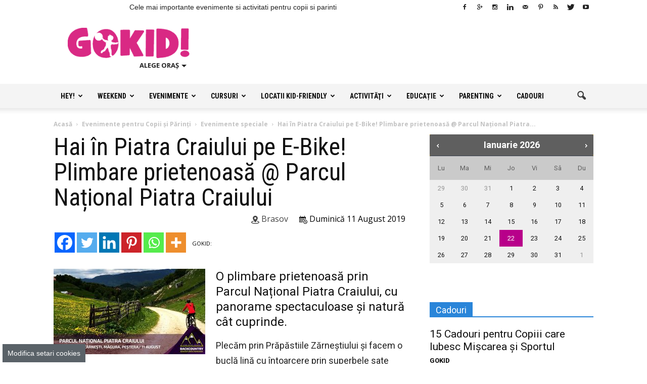

--- FILE ---
content_type: text/html; charset=UTF-8
request_url: https://gokid.ro/hai-in-piatra-craiului-pe-e-bike-plimbare-prietenoasa-parcul-national-piatra-craiului/?_aui_consent_management=1
body_size: 38068
content:
<!doctype html >
<!--[if IE 8]>
<html class="ie8" lang="en"> <![endif]-->
<!--[if IE 9]>
<html class="ie9" lang="en"> <![endif]-->
<!--[if gt IE 8]><!-->
<html lang="ro-RO">
<!--<![endif]-->
<head>
    <title>Hai în Piatra Craiului pe E-Bike! Plimbare prietenoasă @ Parcul Național Piatra Craiului - GOKID!</title>
    <meta charset="UTF-8"/>
    <meta http-equiv="Content-Type" content="text/html; charset=UTF-8">
    <meta name="viewport" content="width=device-width, initial-scale=1.0">
    <script>window.__cmpConfig={customUI:{language:'ro',footerMode: true}};</script>
    <script src=https://cmp.gemius.com/cmp/v2/stub.js></script>
    <script async src=https://cmp.gemius.com/cmp/v2/cmp.js></script>
    <meta name='robots' content='index, follow, max-image-preview:large, max-snippet:-1, max-video-preview:-1' />
<meta property="og:image" content="https://gokid.ro/wp-content/uploads/2019/08/60342244_2033076790335237_7814341804186140672_n.jpg" /><meta name="author" content="GOKID - Editor">
<link rel="icon" type="image/png" href="https://www.gokid.ro/wp-content/uploads/2015/12/favicon-16x16-GoKID-15x16.png">
	<!-- This site is optimized with the Yoast SEO plugin v26.8 - https://yoast.com/product/yoast-seo-wordpress/ -->
	<link rel="canonical" href="https://gokid.ro/hai-in-piatra-craiului-pe-e-bike-plimbare-prietenoasa-parcul-national-piatra-craiului/" />
	<meta property="og:locale" content="ro_RO" />
	<meta property="og:type" content="article" />
	<meta property="og:title" content="Hai în Piatra Craiului pe E-Bike! Plimbare prietenoasă @ Parcul Național Piatra Craiului - GOKID!" />
	<meta property="og:description" content="O plimbare prietenoasă prin Parcul Național Piatra Craiului, cu panorame spectaculoase și natură cât cuprinde. Plecăm prin Prăpăstiile Zărneștiului și facem o buclă lină cu întoarcere prin superbele sate Măgura și Peștera. Cost: 250 lei (55 eur) / persoană Pachetul include: &#8211; tură ghidată de instructor certificat MIAS &#8211; E-Bike de ultimă generație (model 2017-2019)" />
	<meta property="og:url" content="https://gokid.ro/hai-in-piatra-craiului-pe-e-bike-plimbare-prietenoasa-parcul-national-piatra-craiului/" />
	<meta property="og:site_name" content="GOKID!" />
	<meta property="article:publisher" content="https://www.facebook.com/gokidro" />
	<meta property="og:image" content="https://gokid.ro/wp-content/uploads/2019/08/60342244_2033076790335237_7814341804186140672_n.jpg" />
	<meta property="og:image:width" content="960" />
	<meta property="og:image:height" content="540" />
	<meta property="og:image:type" content="image/jpeg" />
	<meta name="twitter:card" content="summary_large_image" />
	<meta name="twitter:site" content="@Gokidro" />
	<meta name="twitter:label1" content="Timp estimat pentru citire" />
	<meta name="twitter:data1" content="1 minut" />
	<script type="application/ld+json" class="yoast-schema-graph">{"@context":"https://schema.org","@graph":[{"@type":"WebPage","@id":"https://gokid.ro/hai-in-piatra-craiului-pe-e-bike-plimbare-prietenoasa-parcul-national-piatra-craiului/","url":"https://gokid.ro/hai-in-piatra-craiului-pe-e-bike-plimbare-prietenoasa-parcul-national-piatra-craiului/","name":"Hai în Piatra Craiului pe E-Bike! Plimbare prietenoasă @ Parcul Național Piatra Craiului - GOKID!","isPartOf":{"@id":"https://gokid.ro/#website"},"primaryImageOfPage":{"@id":"https://gokid.ro/hai-in-piatra-craiului-pe-e-bike-plimbare-prietenoasa-parcul-national-piatra-craiului/#primaryimage"},"image":{"@id":"https://gokid.ro/hai-in-piatra-craiului-pe-e-bike-plimbare-prietenoasa-parcul-national-piatra-craiului/#primaryimage"},"thumbnailUrl":"https://gokid.ro/wp-content/uploads/2019/08/60342244_2033076790335237_7814341804186140672_n.jpg","datePublished":"2019-08-06T16:17:19+00:00","breadcrumb":{"@id":"https://gokid.ro/hai-in-piatra-craiului-pe-e-bike-plimbare-prietenoasa-parcul-national-piatra-craiului/#breadcrumb"},"inLanguage":"ro-RO","potentialAction":[{"@type":"ReadAction","target":["https://gokid.ro/hai-in-piatra-craiului-pe-e-bike-plimbare-prietenoasa-parcul-national-piatra-craiului/"]}]},{"@type":"ImageObject","inLanguage":"ro-RO","@id":"https://gokid.ro/hai-in-piatra-craiului-pe-e-bike-plimbare-prietenoasa-parcul-national-piatra-craiului/#primaryimage","url":"https://gokid.ro/wp-content/uploads/2019/08/60342244_2033076790335237_7814341804186140672_n.jpg","contentUrl":"https://gokid.ro/wp-content/uploads/2019/08/60342244_2033076790335237_7814341804186140672_n.jpg","width":960,"height":540},{"@type":"BreadcrumbList","@id":"https://gokid.ro/hai-in-piatra-craiului-pe-e-bike-plimbare-prietenoasa-parcul-national-piatra-craiului/#breadcrumb","itemListElement":[{"@type":"ListItem","position":1,"name":"Acasă","item":"https://gokid.ro/"},{"@type":"ListItem","position":2,"name":"Evenimente pentru Copii şi Părinţi","item":"https://gokid.ro/e/evenimente-copii/"},{"@type":"ListItem","position":3,"name":"Hai în Piatra Craiului pe E-Bike! Plimbare prietenoasă @ Parcul Național Piatra Craiului"}]},{"@type":"WebSite","@id":"https://gokid.ro/#website","url":"https://gokid.ro/","name":"GOKID!","description":"Ghidul tau de evenimente si activitati pentru copii","publisher":{"@id":"https://gokid.ro/#organization"},"potentialAction":[{"@type":"SearchAction","target":{"@type":"EntryPoint","urlTemplate":"https://gokid.ro/?s={search_term_string}"},"query-input":{"@type":"PropertyValueSpecification","valueRequired":true,"valueName":"search_term_string"}}],"inLanguage":"ro-RO"},{"@type":"Organization","@id":"https://gokid.ro/#organization","name":"S.C. GO ANGEL MEDIA S.R.L.","url":"https://gokid.ro/","logo":{"@type":"ImageObject","inLanguage":"ro-RO","@id":"https://gokid.ro/#/schema/logo/image/","url":"https://gokid.ro/wp-content/uploads/2015/07/Logo2.1GoKID.png","contentUrl":"https://gokid.ro/wp-content/uploads/2015/07/Logo2.1GoKID.png","width":3807,"height":949,"caption":"S.C. GO ANGEL MEDIA S.R.L."},"image":{"@id":"https://gokid.ro/#/schema/logo/image/"},"sameAs":["https://www.facebook.com/gokidro","https://x.com/Gokidro","https://www.instagram.com/gokidro/","https://www.youtube.com/channel/UC7LB8DPqHd0_zs1SUnFwD_A"]}]}</script>
	<!-- / Yoast SEO plugin. -->


<link rel="alternate" type="application/rss+xml" title="GOKID! &raquo; Flux" href="https://gokid.ro/feed/" />
<link rel="alternate" type="application/rss+xml" title="GOKID! &raquo; Flux comentarii" href="https://gokid.ro/comments/feed/" />
<link rel="alternate" title="oEmbed (JSON)" type="application/json+oembed" href="https://gokid.ro/wp-json/oembed/1.0/embed?url=https%3A%2F%2Fgokid.ro%2Fhai-in-piatra-craiului-pe-e-bike-plimbare-prietenoasa-parcul-national-piatra-craiului%2F" />
<link rel="alternate" title="oEmbed (XML)" type="text/xml+oembed" href="https://gokid.ro/wp-json/oembed/1.0/embed?url=https%3A%2F%2Fgokid.ro%2Fhai-in-piatra-craiului-pe-e-bike-plimbare-prietenoasa-parcul-national-piatra-craiului%2F&#038;format=xml" />
<style id='wp-img-auto-sizes-contain-inline-css' type='text/css'>
img:is([sizes=auto i],[sizes^="auto," i]){contain-intrinsic-size:3000px 1500px}
/*# sourceURL=wp-img-auto-sizes-contain-inline-css */
</style>
<style id='wp-block-library-inline-css' type='text/css'>
:root{--wp-block-synced-color:#7a00df;--wp-block-synced-color--rgb:122,0,223;--wp-bound-block-color:var(--wp-block-synced-color);--wp-editor-canvas-background:#ddd;--wp-admin-theme-color:#007cba;--wp-admin-theme-color--rgb:0,124,186;--wp-admin-theme-color-darker-10:#006ba1;--wp-admin-theme-color-darker-10--rgb:0,107,160.5;--wp-admin-theme-color-darker-20:#005a87;--wp-admin-theme-color-darker-20--rgb:0,90,135;--wp-admin-border-width-focus:2px}@media (min-resolution:192dpi){:root{--wp-admin-border-width-focus:1.5px}}.wp-element-button{cursor:pointer}:root .has-very-light-gray-background-color{background-color:#eee}:root .has-very-dark-gray-background-color{background-color:#313131}:root .has-very-light-gray-color{color:#eee}:root .has-very-dark-gray-color{color:#313131}:root .has-vivid-green-cyan-to-vivid-cyan-blue-gradient-background{background:linear-gradient(135deg,#00d084,#0693e3)}:root .has-purple-crush-gradient-background{background:linear-gradient(135deg,#34e2e4,#4721fb 50%,#ab1dfe)}:root .has-hazy-dawn-gradient-background{background:linear-gradient(135deg,#faaca8,#dad0ec)}:root .has-subdued-olive-gradient-background{background:linear-gradient(135deg,#fafae1,#67a671)}:root .has-atomic-cream-gradient-background{background:linear-gradient(135deg,#fdd79a,#004a59)}:root .has-nightshade-gradient-background{background:linear-gradient(135deg,#330968,#31cdcf)}:root .has-midnight-gradient-background{background:linear-gradient(135deg,#020381,#2874fc)}:root{--wp--preset--font-size--normal:16px;--wp--preset--font-size--huge:42px}.has-regular-font-size{font-size:1em}.has-larger-font-size{font-size:2.625em}.has-normal-font-size{font-size:var(--wp--preset--font-size--normal)}.has-huge-font-size{font-size:var(--wp--preset--font-size--huge)}.has-text-align-center{text-align:center}.has-text-align-left{text-align:left}.has-text-align-right{text-align:right}.has-fit-text{white-space:nowrap!important}#end-resizable-editor-section{display:none}.aligncenter{clear:both}.items-justified-left{justify-content:flex-start}.items-justified-center{justify-content:center}.items-justified-right{justify-content:flex-end}.items-justified-space-between{justify-content:space-between}.screen-reader-text{border:0;clip-path:inset(50%);height:1px;margin:-1px;overflow:hidden;padding:0;position:absolute;width:1px;word-wrap:normal!important}.screen-reader-text:focus{background-color:#ddd;clip-path:none;color:#444;display:block;font-size:1em;height:auto;left:5px;line-height:normal;padding:15px 23px 14px;text-decoration:none;top:5px;width:auto;z-index:100000}html :where(.has-border-color){border-style:solid}html :where([style*=border-top-color]){border-top-style:solid}html :where([style*=border-right-color]){border-right-style:solid}html :where([style*=border-bottom-color]){border-bottom-style:solid}html :where([style*=border-left-color]){border-left-style:solid}html :where([style*=border-width]){border-style:solid}html :where([style*=border-top-width]){border-top-style:solid}html :where([style*=border-right-width]){border-right-style:solid}html :where([style*=border-bottom-width]){border-bottom-style:solid}html :where([style*=border-left-width]){border-left-style:solid}html :where(img[class*=wp-image-]){height:auto;max-width:100%}:where(figure){margin:0 0 1em}html :where(.is-position-sticky){--wp-admin--admin-bar--position-offset:var(--wp-admin--admin-bar--height,0px)}@media screen and (max-width:600px){html :where(.is-position-sticky){--wp-admin--admin-bar--position-offset:0px}}

/*# sourceURL=wp-block-library-inline-css */
</style><style id='wp-block-paragraph-inline-css' type='text/css'>
.is-small-text{font-size:.875em}.is-regular-text{font-size:1em}.is-large-text{font-size:2.25em}.is-larger-text{font-size:3em}.has-drop-cap:not(:focus):first-letter{float:left;font-size:8.4em;font-style:normal;font-weight:100;line-height:.68;margin:.05em .1em 0 0;text-transform:uppercase}body.rtl .has-drop-cap:not(:focus):first-letter{float:none;margin-left:.1em}p.has-drop-cap.has-background{overflow:hidden}:root :where(p.has-background){padding:1.25em 2.375em}:where(p.has-text-color:not(.has-link-color)) a{color:inherit}p.has-text-align-left[style*="writing-mode:vertical-lr"],p.has-text-align-right[style*="writing-mode:vertical-rl"]{rotate:180deg}
/*# sourceURL=https://gokid.ro/wp-includes/blocks/paragraph/style.min.css */
</style>
<style id='global-styles-inline-css' type='text/css'>
:root{--wp--preset--aspect-ratio--square: 1;--wp--preset--aspect-ratio--4-3: 4/3;--wp--preset--aspect-ratio--3-4: 3/4;--wp--preset--aspect-ratio--3-2: 3/2;--wp--preset--aspect-ratio--2-3: 2/3;--wp--preset--aspect-ratio--16-9: 16/9;--wp--preset--aspect-ratio--9-16: 9/16;--wp--preset--color--black: #000000;--wp--preset--color--cyan-bluish-gray: #abb8c3;--wp--preset--color--white: #ffffff;--wp--preset--color--pale-pink: #f78da7;--wp--preset--color--vivid-red: #cf2e2e;--wp--preset--color--luminous-vivid-orange: #ff6900;--wp--preset--color--luminous-vivid-amber: #fcb900;--wp--preset--color--light-green-cyan: #7bdcb5;--wp--preset--color--vivid-green-cyan: #00d084;--wp--preset--color--pale-cyan-blue: #8ed1fc;--wp--preset--color--vivid-cyan-blue: #0693e3;--wp--preset--color--vivid-purple: #9b51e0;--wp--preset--gradient--vivid-cyan-blue-to-vivid-purple: linear-gradient(135deg,rgb(6,147,227) 0%,rgb(155,81,224) 100%);--wp--preset--gradient--light-green-cyan-to-vivid-green-cyan: linear-gradient(135deg,rgb(122,220,180) 0%,rgb(0,208,130) 100%);--wp--preset--gradient--luminous-vivid-amber-to-luminous-vivid-orange: linear-gradient(135deg,rgb(252,185,0) 0%,rgb(255,105,0) 100%);--wp--preset--gradient--luminous-vivid-orange-to-vivid-red: linear-gradient(135deg,rgb(255,105,0) 0%,rgb(207,46,46) 100%);--wp--preset--gradient--very-light-gray-to-cyan-bluish-gray: linear-gradient(135deg,rgb(238,238,238) 0%,rgb(169,184,195) 100%);--wp--preset--gradient--cool-to-warm-spectrum: linear-gradient(135deg,rgb(74,234,220) 0%,rgb(151,120,209) 20%,rgb(207,42,186) 40%,rgb(238,44,130) 60%,rgb(251,105,98) 80%,rgb(254,248,76) 100%);--wp--preset--gradient--blush-light-purple: linear-gradient(135deg,rgb(255,206,236) 0%,rgb(152,150,240) 100%);--wp--preset--gradient--blush-bordeaux: linear-gradient(135deg,rgb(254,205,165) 0%,rgb(254,45,45) 50%,rgb(107,0,62) 100%);--wp--preset--gradient--luminous-dusk: linear-gradient(135deg,rgb(255,203,112) 0%,rgb(199,81,192) 50%,rgb(65,88,208) 100%);--wp--preset--gradient--pale-ocean: linear-gradient(135deg,rgb(255,245,203) 0%,rgb(182,227,212) 50%,rgb(51,167,181) 100%);--wp--preset--gradient--electric-grass: linear-gradient(135deg,rgb(202,248,128) 0%,rgb(113,206,126) 100%);--wp--preset--gradient--midnight: linear-gradient(135deg,rgb(2,3,129) 0%,rgb(40,116,252) 100%);--wp--preset--font-size--small: 13px;--wp--preset--font-size--medium: 20px;--wp--preset--font-size--large: 36px;--wp--preset--font-size--x-large: 42px;--wp--preset--spacing--20: 0.44rem;--wp--preset--spacing--30: 0.67rem;--wp--preset--spacing--40: 1rem;--wp--preset--spacing--50: 1.5rem;--wp--preset--spacing--60: 2.25rem;--wp--preset--spacing--70: 3.38rem;--wp--preset--spacing--80: 5.06rem;--wp--preset--shadow--natural: 6px 6px 9px rgba(0, 0, 0, 0.2);--wp--preset--shadow--deep: 12px 12px 50px rgba(0, 0, 0, 0.4);--wp--preset--shadow--sharp: 6px 6px 0px rgba(0, 0, 0, 0.2);--wp--preset--shadow--outlined: 6px 6px 0px -3px rgb(255, 255, 255), 6px 6px rgb(0, 0, 0);--wp--preset--shadow--crisp: 6px 6px 0px rgb(0, 0, 0);}:where(.is-layout-flex){gap: 0.5em;}:where(.is-layout-grid){gap: 0.5em;}body .is-layout-flex{display: flex;}.is-layout-flex{flex-wrap: wrap;align-items: center;}.is-layout-flex > :is(*, div){margin: 0;}body .is-layout-grid{display: grid;}.is-layout-grid > :is(*, div){margin: 0;}:where(.wp-block-columns.is-layout-flex){gap: 2em;}:where(.wp-block-columns.is-layout-grid){gap: 2em;}:where(.wp-block-post-template.is-layout-flex){gap: 1.25em;}:where(.wp-block-post-template.is-layout-grid){gap: 1.25em;}.has-black-color{color: var(--wp--preset--color--black) !important;}.has-cyan-bluish-gray-color{color: var(--wp--preset--color--cyan-bluish-gray) !important;}.has-white-color{color: var(--wp--preset--color--white) !important;}.has-pale-pink-color{color: var(--wp--preset--color--pale-pink) !important;}.has-vivid-red-color{color: var(--wp--preset--color--vivid-red) !important;}.has-luminous-vivid-orange-color{color: var(--wp--preset--color--luminous-vivid-orange) !important;}.has-luminous-vivid-amber-color{color: var(--wp--preset--color--luminous-vivid-amber) !important;}.has-light-green-cyan-color{color: var(--wp--preset--color--light-green-cyan) !important;}.has-vivid-green-cyan-color{color: var(--wp--preset--color--vivid-green-cyan) !important;}.has-pale-cyan-blue-color{color: var(--wp--preset--color--pale-cyan-blue) !important;}.has-vivid-cyan-blue-color{color: var(--wp--preset--color--vivid-cyan-blue) !important;}.has-vivid-purple-color{color: var(--wp--preset--color--vivid-purple) !important;}.has-black-background-color{background-color: var(--wp--preset--color--black) !important;}.has-cyan-bluish-gray-background-color{background-color: var(--wp--preset--color--cyan-bluish-gray) !important;}.has-white-background-color{background-color: var(--wp--preset--color--white) !important;}.has-pale-pink-background-color{background-color: var(--wp--preset--color--pale-pink) !important;}.has-vivid-red-background-color{background-color: var(--wp--preset--color--vivid-red) !important;}.has-luminous-vivid-orange-background-color{background-color: var(--wp--preset--color--luminous-vivid-orange) !important;}.has-luminous-vivid-amber-background-color{background-color: var(--wp--preset--color--luminous-vivid-amber) !important;}.has-light-green-cyan-background-color{background-color: var(--wp--preset--color--light-green-cyan) !important;}.has-vivid-green-cyan-background-color{background-color: var(--wp--preset--color--vivid-green-cyan) !important;}.has-pale-cyan-blue-background-color{background-color: var(--wp--preset--color--pale-cyan-blue) !important;}.has-vivid-cyan-blue-background-color{background-color: var(--wp--preset--color--vivid-cyan-blue) !important;}.has-vivid-purple-background-color{background-color: var(--wp--preset--color--vivid-purple) !important;}.has-black-border-color{border-color: var(--wp--preset--color--black) !important;}.has-cyan-bluish-gray-border-color{border-color: var(--wp--preset--color--cyan-bluish-gray) !important;}.has-white-border-color{border-color: var(--wp--preset--color--white) !important;}.has-pale-pink-border-color{border-color: var(--wp--preset--color--pale-pink) !important;}.has-vivid-red-border-color{border-color: var(--wp--preset--color--vivid-red) !important;}.has-luminous-vivid-orange-border-color{border-color: var(--wp--preset--color--luminous-vivid-orange) !important;}.has-luminous-vivid-amber-border-color{border-color: var(--wp--preset--color--luminous-vivid-amber) !important;}.has-light-green-cyan-border-color{border-color: var(--wp--preset--color--light-green-cyan) !important;}.has-vivid-green-cyan-border-color{border-color: var(--wp--preset--color--vivid-green-cyan) !important;}.has-pale-cyan-blue-border-color{border-color: var(--wp--preset--color--pale-cyan-blue) !important;}.has-vivid-cyan-blue-border-color{border-color: var(--wp--preset--color--vivid-cyan-blue) !important;}.has-vivid-purple-border-color{border-color: var(--wp--preset--color--vivid-purple) !important;}.has-vivid-cyan-blue-to-vivid-purple-gradient-background{background: var(--wp--preset--gradient--vivid-cyan-blue-to-vivid-purple) !important;}.has-light-green-cyan-to-vivid-green-cyan-gradient-background{background: var(--wp--preset--gradient--light-green-cyan-to-vivid-green-cyan) !important;}.has-luminous-vivid-amber-to-luminous-vivid-orange-gradient-background{background: var(--wp--preset--gradient--luminous-vivid-amber-to-luminous-vivid-orange) !important;}.has-luminous-vivid-orange-to-vivid-red-gradient-background{background: var(--wp--preset--gradient--luminous-vivid-orange-to-vivid-red) !important;}.has-very-light-gray-to-cyan-bluish-gray-gradient-background{background: var(--wp--preset--gradient--very-light-gray-to-cyan-bluish-gray) !important;}.has-cool-to-warm-spectrum-gradient-background{background: var(--wp--preset--gradient--cool-to-warm-spectrum) !important;}.has-blush-light-purple-gradient-background{background: var(--wp--preset--gradient--blush-light-purple) !important;}.has-blush-bordeaux-gradient-background{background: var(--wp--preset--gradient--blush-bordeaux) !important;}.has-luminous-dusk-gradient-background{background: var(--wp--preset--gradient--luminous-dusk) !important;}.has-pale-ocean-gradient-background{background: var(--wp--preset--gradient--pale-ocean) !important;}.has-electric-grass-gradient-background{background: var(--wp--preset--gradient--electric-grass) !important;}.has-midnight-gradient-background{background: var(--wp--preset--gradient--midnight) !important;}.has-small-font-size{font-size: var(--wp--preset--font-size--small) !important;}.has-medium-font-size{font-size: var(--wp--preset--font-size--medium) !important;}.has-large-font-size{font-size: var(--wp--preset--font-size--large) !important;}.has-x-large-font-size{font-size: var(--wp--preset--font-size--x-large) !important;}
/*# sourceURL=global-styles-inline-css */
</style>

<style id='classic-theme-styles-inline-css' type='text/css'>
/*! This file is auto-generated */
.wp-block-button__link{color:#fff;background-color:#32373c;border-radius:9999px;box-shadow:none;text-decoration:none;padding:calc(.667em + 2px) calc(1.333em + 2px);font-size:1.125em}.wp-block-file__button{background:#32373c;color:#fff;text-decoration:none}
/*# sourceURL=/wp-includes/css/classic-themes.min.css */
</style>
<link rel='stylesheet' id='contact-form-7-css' href='https://gokid.ro/wp-content/plugins/contact-form-7/includes/css/styles.css?ver=6.1.4' type='text/css' media='all' />
<link rel='stylesheet' id='google_font_open_sans-css' href='https://fonts.googleapis.com/css?family=Open+Sans%3A300italic%2C400italic%2C600italic%2C400%2C600%2C700&#038;subset=latin%2Clatin-ext&#038;ver=6.9' type='text/css' media='all' />
<link rel='stylesheet' id='google-fonts-style-css' href='https://fonts.googleapis.com/css?family=Roboto%3A400%2C700%7CRoboto+Condensed%3A400%2C700&#038;subset=latin%2Clatin-ext&#038;ver=6.9' type='text/css' media='all' />
<link rel='stylesheet' id='melon-datepicker-skin-css' href='https://gokid.ro/wp-content/themes/Newspaper-child/css/melon.datepicker.css?ver=6.9' type='text/css' media='all' />
<link rel='stylesheet' id='heateor_sss_frontend_css-css' href='https://gokid.ro/wp-content/plugins/sassy-social-share/public/css/sassy-social-share-public.css?ver=3.3.79' type='text/css' media='all' />
<style id='heateor_sss_frontend_css-inline-css' type='text/css'>
.heateor_sss_button_instagram span.heateor_sss_svg,a.heateor_sss_instagram span.heateor_sss_svg{background:radial-gradient(circle at 30% 107%,#fdf497 0,#fdf497 5%,#fd5949 45%,#d6249f 60%,#285aeb 90%)}.heateor_sss_horizontal_sharing .heateor_sss_svg,.heateor_sss_standard_follow_icons_container .heateor_sss_svg{color:#fff;border-width:0px;border-style:solid;border-color:transparent}.heateor_sss_horizontal_sharing .heateorSssTCBackground{color:#666}.heateor_sss_horizontal_sharing span.heateor_sss_svg:hover,.heateor_sss_standard_follow_icons_container span.heateor_sss_svg:hover{border-color:transparent;}.heateor_sss_vertical_sharing span.heateor_sss_svg,.heateor_sss_floating_follow_icons_container span.heateor_sss_svg{color:#fff;border-width:0px;border-style:solid;border-color:transparent;}.heateor_sss_vertical_sharing .heateorSssTCBackground{color:#666;}.heateor_sss_vertical_sharing span.heateor_sss_svg:hover,.heateor_sss_floating_follow_icons_container span.heateor_sss_svg:hover{border-color:transparent;}@media screen and (max-width:783px) {.heateor_sss_vertical_sharing{display:none!important}}div.heateor_sss_mobile_footer{display:none;}@media screen and (max-width:783px){div.heateor_sss_bottom_sharing .heateorSssTCBackground{background-color:white}div.heateor_sss_bottom_sharing{width:100%!important;left:0!important;}div.heateor_sss_bottom_sharing a{width:14.285714285714% !important;}div.heateor_sss_bottom_sharing .heateor_sss_svg{width: 100% !important;}div.heateor_sss_bottom_sharing div.heateorSssTotalShareCount{font-size:1em!important;line-height:28px!important}div.heateor_sss_bottom_sharing div.heateorSssTotalShareText{font-size:.7em!important;line-height:0px!important}div.heateor_sss_mobile_footer{display:block;height:40px;}.heateor_sss_bottom_sharing{padding:0!important;display:block!important;width:auto!important;bottom:-2px!important;top: auto!important;}.heateor_sss_bottom_sharing .heateor_sss_square_count{line-height:inherit;}.heateor_sss_bottom_sharing .heateorSssSharingArrow{display:none;}.heateor_sss_bottom_sharing .heateorSssTCBackground{margin-right:1.1em!important}}
/*# sourceURL=heateor_sss_frontend_css-inline-css */
</style>
<link rel='stylesheet' id='qtip2-css' href='https://gokid.ro/wp-content/plugins/text-hover/assets/jquery.qtip.min.css?ver=3.0.3' type='text/css' media='all' />
<link rel='stylesheet' id='text-hover-css' href='https://gokid.ro/wp-content/plugins/text-hover/assets/text-hover.css?ver=4.2' type='text/css' media='all' />
<link rel='stylesheet' id='td-theme-css' href='https://gokid.ro/wp-content/themes/Newspaper/style.css?ver=6.1c' type='text/css' media='all' />
<link rel='stylesheet' id='goKid-font-css' href='https://gokid.ro/wp-content/themes/Newspaper-child/css/flaticon.css?ver=6.9' type='text/css' media='all' />
<link rel='stylesheet' id='FancySelect-css' href='https://gokid.ro/wp-content/themes/Newspaper-child/css/fancySelect.css?ver=6.9' type='text/css' media='all' />
<link rel='stylesheet' id='td-theme-child-css' href='https://gokid.ro/wp-content/themes/Newspaper-child/style.css?ver=6.1c' type='text/css' media='all' />
<link rel='stylesheet' id='Chewy-css' href="https://fonts.googleapis.com/css?family=Chewy&#038;ver=6.9" type='text/css' media='all' />
<link rel='stylesheet' id='Exo-2-css' href='https://fonts.googleapis.com/css?family=Exo+2%3A900italic&#038;ver=6.9' type='text/css' media='all' />
<link rel='stylesheet' id='jquery-ui-flick-css' href='https://gokid.ro/wp-content/themes/Newspaper-child/css/jquery-ui.min.css?ver=1.10.4' type='text/css' media='all' />
<link rel='stylesheet' id='jquery-ui-slider-pips-css' href='https://gokid.ro/wp-content/themes/Newspaper-child/css/jquery-ui-slider-pips.css?ver=6.9' type='text/css' media='all' />
<link rel='stylesheet' id='jquery-ui-slider-pips-custom-css' href='https://gokid.ro/wp-content/themes/Newspaper-child/css/jquery-ui-slider-pips.custom.css?ver=6.9' type='text/css' media='all' />
<link rel='stylesheet' id='datedropper-css' href='https://gokid.ro/wp-content/themes/Newspaper-child/css/datedropper.min.css?ver=6.9' type='text/css' media='all' />
<link rel='stylesheet' id='js_composer_front-css' href='https://gokid.ro/wp-content/plugins/js_composer/assets/css/js_composer.min.css?ver=4.12.1' type='text/css' media='all' />
<script type="text/javascript" src="https://gokid.ro/wp-content/plugins/wp-jquery-update-test/assets/jquery-4.0.0-rc.1.js?ver=4.0.0-rc.1" id="jquery-core-js"></script>
<script type="text/javascript" src="https://gokid.ro/wp-content/plugins/wp-jquery-update-test/assets/jquery-migrate-4.0.0-beta.1.js?ver=4.0.0-beta.1" id="jquery-migrate-js"></script>
<link rel="https://api.w.org/" href="https://gokid.ro/wp-json/" /><script async src="//pahtfi.tech/c/gokid.ro.js?schain=1.0,1!gemius.com,66142,1"></script><meta name="ti-site-data" content="[base64]" /><script>
var _nzm = _nzm || [],
    _nzm_config = _nzm_config || [];



(function(w, d, e, u, f, c, l, n, a, m) {
    w[f] = w[f] || [],
    w[c] = w[c] || [],
    a=function(x) {
        return function() {
            w[f].push([x].concat(Array.prototype.slice.call(arguments, 0)));
        }
    },
    m = ["identify", "track", "run"];
    if (false) {
        w[c].js_prefix = '';
        w[c].tr_prefix = '';
    }
    for(var i = 0; i < m.length; i++) {
        w[f][m[i]] = a(m[i]);
    }
    l = d.createElement(e),
    l.async = 1,
    l.src = u,
    l.id="nzm-tracker",
    l.setAttribute("data-site-id", '91089-4729-000000000000000000000000-51203368f5973242f155ae24441a4f9e'),
    n = d.getElementsByTagName(e)[0],
    n.parentNode.insertBefore(l, n);

})(window, document, 'script', 'https://retargeting.newsmanapp.com/js/retargeting/track.js', '_nzm', '_nzm_config');</script>
<!--[if lt IE 9]><script src="https://html5shim.googlecode.com/svn/trunk/html5.js"></script><![endif]-->
    <meta name="generator" content="Powered by Visual Composer - drag and drop page builder for WordPress."/>
<!--[if lte IE 9]><link rel="stylesheet" type="text/css" href="https://gokid.ro/wp-content/plugins/js_composer/assets/css/vc_lte_ie9.min.css" media="screen"><![endif]--><!--[if IE  8]><link rel="stylesheet" type="text/css" href="https://gokid.ro/wp-content/plugins/js_composer/assets/css/vc-ie8.min.css" media="screen"><![endif]-->      <meta name="onesignal" content="wordpress-plugin"/>
            <script>

      window.OneSignalDeferred = window.OneSignalDeferred || [];

      OneSignalDeferred.push(function(OneSignal) {
        var oneSignal_options = {};
        window._oneSignalInitOptions = oneSignal_options;

        oneSignal_options['serviceWorkerParam'] = { scope: '/' };
oneSignal_options['serviceWorkerPath'] = 'OneSignalSDKWorker.js.php';

        OneSignal.Notifications.setDefaultUrl("https://gokid.ro");

        oneSignal_options['wordpress'] = true;
oneSignal_options['appId'] = '7cf38fe8-9b23-4f3d-acf0-57e96d05d85d';
oneSignal_options['allowLocalhostAsSecureOrigin'] = true;
oneSignal_options['welcomeNotification'] = { };
oneSignal_options['welcomeNotification']['title'] = "";
oneSignal_options['welcomeNotification']['message'] = "Îți mulțumim pentru abonare!";
oneSignal_options['path'] = "https://gokid.ro/wp-content/plugins/onesignal-free-web-push-notifications/sdk_files/";
oneSignal_options['promptOptions'] = { };
oneSignal_options['notifyButton'] = { };
oneSignal_options['notifyButton']['enable'] = true;
oneSignal_options['notifyButton']['position'] = 'bottom-right';
oneSignal_options['notifyButton']['theme'] = 'default';
oneSignal_options['notifyButton']['size'] = 'small';
oneSignal_options['notifyButton']['showCredit'] = false;
oneSignal_options['notifyButton']['text'] = {};
oneSignal_options['notifyButton']['text']['tip.state.unsubscribed'] = 'Abonează-te la notificări';
oneSignal_options['notifyButton']['text']['tip.state.subscribed'] = 'Te-ai abonat la notificări!';
oneSignal_options['notifyButton']['text']['tip.state.blocked'] = 'Ai blocat notificările!';
oneSignal_options['notifyButton']['text']['message.action.subscribed'] = 'Îți multumim pentru abonare!';
oneSignal_options['notifyButton']['text']['message.action.resubscribed'] = 'Te-ai abonat la notificări!';
oneSignal_options['notifyButton']['text']['message.action.unsubscribed'] = 'Nu vei mai primi notificări.';
oneSignal_options['notifyButton']['text']['dialog.main.button.subscribe'] = 'ABONEAZĂ-TE!';
oneSignal_options['notifyButton']['text']['dialog.main.button.unsubscribe'] = 'Dezabonare';
oneSignal_options['notifyButton']['text']['dialog.blocked.title'] = 'Deblochează notificările';
oneSignal_options['notifyButton']['text']['dialog.blocked.message'] = 'Urmează instrucțiunile pentru a permite notificări';
              OneSignal.init(window._oneSignalInitOptions);
                    });

      function documentInitOneSignal() {
        var oneSignal_elements = document.getElementsByClassName("OneSignal-prompt");

        var oneSignalLinkClickHandler = function(event) { OneSignal.Notifications.requestPermission(); event.preventDefault(); };        for(var i = 0; i < oneSignal_elements.length; i++)
          oneSignal_elements[i].addEventListener('click', oneSignalLinkClickHandler, false);
      }

      if (document.readyState === 'complete') {
           documentInitOneSignal();
      }
      else {
           window.addEventListener("load", function(event){
               documentInitOneSignal();
          });
      }
    </script>

<!-- JS generated by theme -->

<script>
    

var tdBlocksArray = []; //here we store all the items for the current page

//td_block class - each ajax block uses a object of this class for requests
function tdBlock() {
    this.id = '';
    this.block_type = 1; //block type id (1-234 etc)
    this.atts = '';
    this.td_column_number = '';
    this.td_current_page = 1; //
    this.post_count = 0; //from wp
    this.found_posts = 0; //from wp
    this.max_num_pages = 0; //from wp
    this.td_filter_value = ''; //current live filter value
    this.is_ajax_running = false;
    this.td_user_action = ''; // load more or infinite loader (used by the animation)
    this.header_color = '';
    this.ajax_pagination_infinite_stop = ''; //show load more at page x
}

    

    
        // td_js_generator - mini detector
        (function(){
            var htmlTag = document.getElementsByTagName("html")[0];

            if ( navigator.userAgent.indexOf("MSIE 10.0") > -1 ) {
                htmlTag.className += ' ie10';
            }

            if ( !!navigator.userAgent.match(/Trident.*rv\:11\./) ) {
                htmlTag.className += ' ie11';
            }

            if ( /(iPad|iPhone|iPod)/g.test(navigator.userAgent) ) {
                htmlTag.className += ' td-md-is-ios';
            }

            var user_agent = navigator.userAgent.toLowerCase();
            if ( user_agent.indexOf("android") > -1 ) {
                htmlTag.className += ' td-md-is-android';
            }

            if ( -1 !== navigator.userAgent.indexOf('Mac OS X')  ) {
                htmlTag.className += ' td-md-is-os-x';
            }

            if ( /chrom(e|ium)/.test(navigator.userAgent.toLowerCase()) ) {
               htmlTag.className += ' td-md-is-chrome';
            }

            if ( -1 !== navigator.userAgent.indexOf('Firefox') ) {
                htmlTag.className += ' td-md-is-firefox';
            }

            if ( -1 !== navigator.userAgent.indexOf('Safari') && -1 === navigator.userAgent.indexOf('Chrome') ) {
                htmlTag.className += ' td-md-is-safari';
            }

        })();




        var tdLocalCache = {};

        ( function () {
            "use strict";

            tdLocalCache = {
                data: {},
                remove: function (resource_id) {
                    delete tdLocalCache.data[resource_id];
                },
                exist: function (resource_id) {
                    return tdLocalCache.data.hasOwnProperty(resource_id) && tdLocalCache.data[resource_id] !== null;
                },
                get: function (resource_id) {
                    return tdLocalCache.data[resource_id];
                },
                set: function (resource_id, cachedData) {
                    tdLocalCache.remove(resource_id);
                    tdLocalCache.data[resource_id] = cachedData;
                }
            };
        })();

    
    
var tds_smooth_scroll=true;
var td_viewport_interval_list=[{"limit_bottom":767,"sidebar_width":228},{"limit_bottom":1018,"sidebar_width":300},{"limit_bottom":1140,"sidebar_width":324}];
var tds_general_modal_image="yes";
var td_ajax_url="https:\/\/gokid.ro\/wp-admin\/admin-ajax.php?td_theme_name=Newspaper&v=6.4";
var td_get_template_directory_uri="https:\/\/gokid.ro\/wp-content\/themes\/Newspaper";
var tds_snap_menu="snap";
var tds_logo_on_sticky="show";
var tds_header_style="";
var td_please_wait="V\u0103 rug\u0103m a\u0219tepta\u021bi...";
var td_email_user_pass_incorrect="Nume de utilizator sau parola incorect\u0103!";
var td_email_user_incorrect="Email sau nume de utilizator incorect!";
var td_email_incorrect="Email incorect!";
var tds_more_articles_on_post_enable="";
var tds_more_articles_on_post_time_to_wait="";
var tds_more_articles_on_post_pages_distance_from_top=600;
var tds_theme_color_site_wide="#d92984";
var tds_smart_sidebar="enabled";
var td_theme_v="Ni40";
var td_theme_n="TmV3c3BhcGVy";
var td_magnific_popup_translation_tPrev="\u00cenainte (Tasta direc\u021bionare st\u00e2nga)";
var td_magnific_popup_translation_tNext="\u00cenapoi (Tasta direc\u021bionare dreapta)";
var td_magnific_popup_translation_tCounter="%curr% din %total%";
var td_magnific_popup_translation_ajax_tError="Con\u021binutul de la %url% nu poate fi \u00eenc\u0103rcat.";
var td_magnific_popup_translation_image_tError="Imaginea #%curr% nu poate fi \u00eenc\u0103rcat\u0103.";
var td_ad_background_click_link="";
var td_ad_background_click_target="_blank";
</script>


<!-- Header style compiled by theme -->

<style>
    
.td-header-wrap .black-menu .sf-menu > .current-menu-item > a,
    .td-header-wrap .black-menu .sf-menu > .current-menu-ancestor > a,
    .td-header-wrap .black-menu .sf-menu > .current-category-ancestor > a,
    .td-header-wrap .black-menu .sf-menu > li > a:hover,
    .td-header-wrap .black-menu .sf-menu > .sfHover > a,
    .td-header-style-12 .td-header-menu-wrap-full,
    .sf-menu > .current-menu-item > a:after,
    .sf-menu > .current-menu-ancestor > a:after,
    .sf-menu > .current-category-ancestor > a:after,
    .sf-menu > li:hover > a:after,
    .sf-menu > .sfHover > a:after,
    .sf-menu ul .td-menu-item > a:hover,
    .sf-menu ul .sfHover > a,
    .sf-menu ul .current-menu-ancestor > a,
    .sf-menu ul .current-category-ancestor > a,
    .sf-menu ul .current-menu-item > a,
    .td-header-style-12 .td-affix,
    .header-search-wrap .td-drop-down-search:after,
    .header-search-wrap .td-drop-down-search .btn:hover,
    input[type=submit]:hover,
    .td-read-more a,
    .td-post-category:hover,
    .td-grid-style-1.td-hover-1 .td-big-grid-post:hover .td-post-category,
    .td-grid-style-5.td-hover-1 .td-big-grid-post:hover .td-post-category,
    .td_top_authors .td-active .td-author-post-count,
    .td_top_authors .td-active .td-author-comments-count,
    .td_top_authors .td_mod_wrap:hover .td-author-post-count,
    .td_top_authors .td_mod_wrap:hover .td-author-comments-count,
    .td-404-sub-sub-title a:hover,
    .td-search-form-widget .wpb_button:hover,
    .td-rating-bar-wrap div,
    .td_category_template_3 .td-current-sub-category,
    .td-login-wrap .btn,
    .td_display_err,
    .td_display_msg_ok,
    .dropcap,
    .td_wrapper_video_playlist .td_video_controls_playlist_wrapper,
    .wpb_default,
    .wpb_default:hover,
    .td-left-smart-list:hover,
    .td-right-smart-list:hover,
    .woocommerce-checkout .woocommerce input.button:hover,
    .woocommerce-page .woocommerce a.button:hover,
    .woocommerce-account div.woocommerce .button:hover,
    #bbpress-forums button:hover,
    .bbp_widget_login .button:hover,
    .td-footer-wrapper .td-post-category,
    .td-footer-wrapper .widget_product_search input[type="submit"]:hover,
    .woocommerce .product a.button:hover,
    .woocommerce .product #respond input#submit:hover,
    .woocommerce .checkout input#place_order:hover,
    .woocommerce .woocommerce.widget .button:hover,
    .single-product .product .summary .cart .button:hover,
    .woocommerce-cart .woocommerce table.cart .button:hover,
    .woocommerce-cart .woocommerce .shipping-calculator-form .button:hover,
    .td-next-prev-wrap a:hover,
    .td-load-more-wrap a:hover,
    .td-post-small-box a:hover,
    .page-nav .current,
    .page-nav:first-child > div,
    .td_category_template_8 .td-category-header .td-category a.td-current-sub-category,
    .td_category_template_4 .td-category-siblings .td-category a:hover,
    #bbpress-forums .bbp-pagination .current,
    #bbpress-forums #bbp-single-user-details #bbp-user-navigation li.current a,
    .td-theme-slider:hover .slide-meta-cat a,
    a.vc_btn-black:hover,
    .td-trending-now-wrapper:hover .td-trending-now-title,
    .td-scroll-up-visible,
    .td-mobile-close a,
    .td-smart-list-button:hover,
    .td-health .td-module-comments a {
        background-color: #d92984;
    }

    .td-health .td-module-comments a:after {
        border-color: #d92984 transparent transparent transparent;
    }

    .woocommerce .woocommerce-message .button:hover,
    .woocommerce .woocommerce-error .button:hover,
    .woocommerce .woocommerce-info .button:hover {
        background-color: #d92984 !important;
    }

    .woocommerce .product .onsale,
    .woocommerce.widget .ui-slider .ui-slider-handle {
        background: none #d92984;
    }

    .woocommerce.widget.widget_layered_nav_filters ul li a {
        background: none repeat scroll 0 0 #d92984 !important;
    }

    a,
    cite a:hover,
    .td_mega_menu_sub_cats .cur-sub-cat,
    .td-mega-span h3 a:hover,
    .td_mod_mega_menu:hover .entry-title a,
    .header-search-wrap .result-msg a:hover,
    .top-header-menu li a:hover,
    .top-header-menu .current-menu-item > a,
    .top-header-menu .current-menu-ancestor > a,
    .top-header-menu .current-category-ancestor > a,
    .td-social-icon-wrap > a:hover,
    .td-header-sp-top-widget .td-social-icon-wrap a:hover,
    .td-page-content blockquote p,
    .td-post-content blockquote p,
    .mce-content-body blockquote p,
    .comment-content blockquote p,
    .wpb_text_column blockquote p,
    .td_block_text_with_title blockquote p,
    .td_module_wrap:hover .entry-title a,
    .td-subcat-filter .td-subcat-list a:hover,
    .td-subcat-filter .td-subcat-dropdown a:hover,
    .td_quote_on_blocks,
    .dropcap2,
    .dropcap3,
    .td_top_authors .td-active .td-authors-name a,
    .td_top_authors .td_mod_wrap:hover .td-authors-name a,
    .td-post-next-prev-content a:hover,
    .author-box-wrap .td-author-social a:hover,
    .td-author-name a:hover,
    .td-author-url a:hover,
    .td_mod_related_posts:hover h3 > a,
    .td-post-template-11 .td-related-title .td-related-left:hover,
    .td-post-template-11 .td-related-title .td-related-right:hover,
    .td-post-template-11 .td-related-title .td-cur-simple-item,
    .td-post-template-11 .td_block_related_posts .td-next-prev-wrap a:hover,
    .comment-reply-link:hover,
    .logged-in-as a:hover,
    #cancel-comment-reply-link:hover,
    .td-search-query,
    .td-category-header .td-pulldown-category-filter-link:hover,
    .td-category-siblings .td-subcat-dropdown a:hover,
    .td-category-siblings .td-subcat-dropdown a.td-current-sub-category,
    .td-login-wrap .td-login-info-text a:hover,
    .widget a:hover,
    .widget_calendar tfoot a:hover,
    .woocommerce a.added_to_cart:hover,
    #bbpress-forums li.bbp-header .bbp-reply-content span a:hover,
    #bbpress-forums .bbp-forum-freshness a:hover,
    #bbpress-forums .bbp-topic-freshness a:hover,
    #bbpress-forums .bbp-forums-list li a:hover,
    #bbpress-forums .bbp-forum-title:hover,
    #bbpress-forums .bbp-topic-permalink:hover,
    #bbpress-forums .bbp-topic-started-by a:hover,
    #bbpress-forums .bbp-topic-started-in a:hover,
    #bbpress-forums .bbp-body .super-sticky li.bbp-topic-title .bbp-topic-permalink,
    #bbpress-forums .bbp-body .sticky li.bbp-topic-title .bbp-topic-permalink,
    .widget_display_replies .bbp-author-name,
    .widget_display_topics .bbp-author-name,
    .footer-email-wrap a,
    .td-subfooter-menu li a:hover,
    .footer-social-wrap a:hover,
    a.vc_btn-black:hover,
    .td-mobile-content li a:hover {
        color: #d92984;
    }

    .td_login_tab_focus,
    a.vc_btn-black.vc_btn_square_outlined:hover,
    a.vc_btn-black.vc_btn_outlined:hover,
    .td-mega-menu-page .wpb_content_element ul li a:hover,
    .td-travel .td-header-style-5 .sf-menu > li > a:hover,
    .td-travel .td-header-style-5 .sf-menu > .sfHover > a,
    .td-travel .td-header-style-5 .sf-menu > .current-menu-item > a,
    .td-travel .td-header-style-5 .sf-menu > .current-menu-ancestor > a,
    .td-travel .td-header-style-5 .sf-menu > .current-category-ancestor > a,
    .td-health .td-header-style-6 .sf-menu > li > a:hover,
    .td-health .td-header-style-6 .sf-menu > .sfHover > a,
    .td-health .td-header-style-6 .sf-menu > .current-menu-item > a,
    .td-health .td-header-style-6 .sf-menu > .current-menu-ancestor > a,
    .td-health .td-header-style-6 .sf-menu > .current-category-ancestor > a {
        color: #d92984 !important;
    }

    .td-next-prev-wrap a:hover,
    .td-load-more-wrap a:hover,
    .td-post-small-box a:hover,
    .page-nav .current,
    .page-nav:first-child > div,
    .td_category_template_8 .td-category-header .td-category a.td-current-sub-category,
    .td_category_template_4 .td-category-siblings .td-category a:hover,
    #bbpress-forums .bbp-pagination .current,
    .td-login-panel-title,
    .post .td_quote_box,
    .page .td_quote_box,
    a.vc_btn-black:hover {
        border-color: #d92984;
    }

    .td_wrapper_video_playlist .td_video_currently_playing:after {
        border-color: #d92984 !important;
    }

    .header-search-wrap .td-drop-down-search:before {
        border-color: transparent transparent #d92984 transparent;
    }

    .block-title > span,
    .block-title > a,
    .block-title > label,
    .widgettitle,
    .widgettitle:after,
    .td-trending-now-title,
    .td-trending-now-wrapper:hover .td-trending-now-title,
    .wpb_tabs li.ui-tabs-active a,
    .wpb_tabs li:hover a,
    .td-related-title .td-cur-simple-item,
    .woocommerce .product .products h2,
    .td-subcat-filter .td-subcat-dropdown:hover .td-subcat-more {
    	background-color: #d92984;
    }
    .woocommerce div.product .woocommerce-tabs ul.tabs li.active {
    	background-color: #d92984 !important;
    }
    .block-title,
    .td-related-title,
    .wpb_tabs .wpb_tabs_nav,
    .woocommerce div.product .woocommerce-tabs ul.tabs:before {
        border-color: #d92984;
    }
    .td_block_wrap .td-subcat-item .td-cur-simple-item {
	  color: #d92984;
	}


    
    .td-grid-style-4 .entry-title
    {
        background-color: rgba(217, 41, 132, 0.7);
    }

    
    .block-title > span,
    .block-title > a,
    .block-title > label,
    .widgettitle,
    .widgettitle:after,
    .td-trending-now-title,
    .td-trending-now-wrapper:hover .td-trending-now-title,
    .wpb_tabs li.ui-tabs-active a,
    .wpb_tabs li:hover a,
    .td-related-title .td-cur-simple-item,
    .woocommerce .product .products h2,
    .td-subcat-filter .td-subcat-dropdown:hover .td-subcat-more {
        background-color: #2985d9;
    }

    .woocommerce div.product .woocommerce-tabs ul.tabs li.active {
    	background-color: #2985d9 !important;
    }

    .block-title,
    .td-related-title,
    .wpb_tabs .wpb_tabs_nav,
    .woocommerce div.product .woocommerce-tabs ul.tabs:before {
        border-color: #2985d9;
    }

    
    .td-header-wrap .td-header-top-menu-full,
    .td-header-wrap .top-header-menu .sub-menu {
        background-color: #ffffff;
    }

    .td-header-wrap .td-header-top-menu-full .td-header-top-menu,
    .td-header-wrap .td-header-top-menu-full {
        border-bottom: none;
    }


    
    .td-header-top-menu,
    .td-header-top-menu a,
    .td-header-wrap .td-header-top-menu-full .td-header-top-menu,
    .td-header-wrap .td-header-top-menu-full a,
    .td-header-style-8 .td-header-top-menu,
    .td-header-style-8 .td-header-top-menu a {
        color: #222222;
    }

    
    .td-header-wrap .td-header-sp-top-widget .td-icon-font {
        color: #222222;
    }

    
    .td-header-wrap .td-header-sp-top-widget i.td-icon-font:hover {
        color: #d92984;
    }


    
    .td-header-wrap .td-header-menu-wrap-full,
    .sf-menu > .current-menu-ancestor > a,
    .sf-menu > .current-category-ancestor > a,
    .td-header-menu-wrap.td-affix,
    .td-header-style-3 .td-header-main-menu,
    .td-header-style-3 .td-affix .td-header-main-menu,
    .td-header-style-4 .td-header-main-menu,
    .td-header-style-4 .td-affix .td-header-main-menu,
    .td-header-style-8 .td-header-menu-wrap.td-affix {
        background-color: #f4f4f4;
    }


    .td-boxed-layout .td-header-style-3 .td-header-menu-wrap,
    .td-boxed-layout .td-header-style-4 .td-header-menu-wrap {
    	background-color: #f4f4f4 !important;
    }


    @media (min-width: 1019px) {
        .td-header-style-1 .td-header-sp-recs,
        .td-header-style-1 .td-header-sp-logo {
            margin-bottom: 28px;
        }
    }

    @media (min-width: 768px) and (max-width: 1018px) {
        .td-header-style-1 .td-header-sp-recs,
        .td-header-style-1 .td-header-sp-logo {
            margin-bottom: 14px;
        }
    }

    .td-header-style-7 .td-header-top-menu {
        border-bottom: none;
    }


    
    .sf-menu ul .td-menu-item > a:hover,
    .sf-menu ul .sfHover > a,
    .sf-menu ul .current-menu-ancestor > a,
    .sf-menu ul .current-category-ancestor > a,
    .sf-menu ul .current-menu-item > a,
    .sf-menu > .current-menu-item > a:after,
    .sf-menu > .current-menu-ancestor > a:after,
    .sf-menu > .current-category-ancestor > a:after,
    .sf-menu > li:hover > a:after,
    .sf-menu > .sfHover > a:after,
    .td_block_mega_menu .td-next-prev-wrap a:hover,
    .td-mega-span .td-post-category:hover,
    .td-header-wrap .black-menu .sf-menu > li > a:hover,
    .td-header-wrap .black-menu .sf-menu > .current-menu-ancestor > a,
    .td-header-wrap .black-menu .sf-menu > .sfHover > a,
    .header-search-wrap .td-drop-down-search:after,
    .header-search-wrap .td-drop-down-search .btn:hover,
    .td-header-wrap .black-menu .sf-menu > .current-menu-item > a,
    .td-header-wrap .black-menu .sf-menu > .current-menu-ancestor > a,
    .td-header-wrap .black-menu .sf-menu > .current-category-ancestor > a,
    .td-mobile-close a {
        background-color: #d92984;
    }


    .td_block_mega_menu .td-next-prev-wrap a:hover {
        border-color: #d92984;
    }

    .header-search-wrap .td-drop-down-search:before {
        border-color: transparent transparent #d92984 transparent;
    }

    .td_mega_menu_sub_cats .cur-sub-cat,
    .td_mod_mega_menu:hover .entry-title a,
    .td-mobile-content li a:hover {
        color: #d92984;
    }


    
    .td-header-wrap .td-header-menu-wrap .sf-menu > li > a,
    .td-header-wrap .header-search-wrap .td-icon-search {
        color: #0a0a0a;
    }

    
    .td-footer-wrapper {
        background-color: #f4f4f4;
    }

    
    .td-footer-wrapper,
    .td-footer-wrapper a,
    .td-footer-wrapper .block-title a,
    .td-footer-wrapper .block-title span,
    .td-footer-wrapper .block-title label,
    .td-footer-wrapper .td-excerpt,
    .td-footer-wrapper .td-post-author-name span,
    .td-footer-wrapper .td-post-date {
        color: #0a0a0a;
    }

    .td-footer-wrapper .widget_calendar th,
    .td-footer-wrapper .widget_calendar td {
        border-color: #0a0a0a;
    }

    .td-footer-wrapper .td-module-comments a,
    .td-footer-wrapper .td-post-category,
    .td-footer-wrapper .td-slide-meta .td-post-author-name span,
    .td-footer-wrapper .td-slide-meta .td-post-date {
        color: #fff;
    }

    
    .td-sub-footer-container {
        background-color: #49b8b2;
    }

    
    ul.sf-menu > .td-menu-item > a {
        font-family:"Roboto Condensed";
	font-size:14px;
	
    }
    
    .block-title > span,
    .block-title > a,
    .widgettitle,
    .wpb_tabs li a,
    .td-related-title a,
    .woocommerce div.product .woocommerce-tabs ul.tabs li a,
    .woocommerce .product .products h2 {
        font-family:Roboto;
	
    }
    
    .td-post-author-name a {
        font-family:Roboto;
	
    }
    
    .td-post-date .entry-date {
        font-family:Roboto;
	
    }
    
    .td-excerpt {
        font-family:Roboto;
	font-size:15px;
	
    }


	
	.td_module_wrap .td-module-title {
		font-family:Roboto;
	
	}
     
	.post .td-post-header .entry-title {
		font-family:Roboto;
	
	}
    
    .td-post-template-default .td-post-header .entry-title {
        font-family:Roboto;
	
    }
    
    .td-post-template-1 .td-post-header .entry-title {
        font-family:"Roboto Condensed";
	font-size:48px;
	font-weight:normal;
	
    }
    
    .td-post-content p,
    .td-post-content {
        font-family:Roboto;
	font-size:18px;
	line-height:30px;
	
    }
    
    .post .td_quote_box p,
    .page .td_quote_box p {
        line-height:30px;
	
    }
    
    .post .td_pull_quote p,
    .page .td_pull_quote p {
        font-family:"Roboto Condensed";
	font-size:20px;
	
    }
    
    .td-post-content li {
        font-size:18px;
	line-height:30px;
	
    }
    
    .td-post-content h2 {
        font-size:24px;
	
    }
    
    .td-post-content h3 {
        font-family:Roboto;
	font-size:28px;
	
    }
    
    .post header .td-post-author-name,
    .post header .td-post-author-name a {
        font-family:Roboto;
	
    }
    
    .post header .td-post-views span,
    .post header .td-post-comments {
        font-size:16px;
	font-weight:normal;
	
    }
    
    .td-page-content p,
    .td-page-content .td_block_text_with_title,
    .woocommerce-page .page-description > p {
    	font-size:16px;
	
    }
    
	.td-sub-footer-menu ul li a {
		font-family:Roboto;
	
	}




	
    .entry-crumbs a,
    .entry-crumbs span,
    #bbpress-forums .bbp-breadcrumb a,
    #bbpress-forums .bbp-breadcrumb .bbp-breadcrumb-current {
    	font-weight:bold;
	
    }
    
    .category .td-category a {
    	font-family:Roboto;
	
    }
</style>

<!-- GA4 Google tag (gtag.js) -->
<script async src="https://www.googletagmanager.com/gtag/js?id=G-0QG1CJ1GFE"></script>
<script>
  window.dataLayer = window.dataLayer || [];
  function gtag(){dataLayer.push(arguments);}
  gtag('js', new Date());

  gtag('config', 'G-0QG1CJ1GFE');
</script>

<!-- Old Google tag (gtag.js) -->
<script async src="https://www.googletagmanager.com/gtag/js?id=UA-33247513-1"></script>
<script>
  window.dataLayer = window.dataLayer || [];
  function gtag(){dataLayer.push(arguments);}
  gtag('js', new Date());

  gtag('config', 'UA-33247513-1');
</script><link rel="icon" href="https://gokid.ro/wp-content/uploads/2015/07/cropped-FAVICON2_GoKID-32x32.png" sizes="32x32" />
<link rel="icon" href="https://gokid.ro/wp-content/uploads/2015/07/cropped-FAVICON2_GoKID-192x192.png" sizes="192x192" />
<link rel="apple-touch-icon" href="https://gokid.ro/wp-content/uploads/2015/07/cropped-FAVICON2_GoKID-180x180.png" />
<meta name="msapplication-TileImage" content="https://gokid.ro/wp-content/uploads/2015/07/cropped-FAVICON2_GoKID-270x270.png" />
<noscript><style type="text/css"> .wpb_animate_when_almost_visible { opacity: 1; }</style></noscript>
    <!-- script src="//www.anrdoezrs.net/am/8207386/include/allCj/am.js"></script -->
    <script>
        !function (f, b, e, v, n, t, s) {
            if (f.fbq)return;
            n = f.fbq = function () {
                n.callMethod ?
                    n.callMethod.apply(n, arguments) : n.queue.push(arguments)
            };
            if (!f._fbq) f._fbq = n;
            n.push = n;
            n.loaded = !0;
            n.version = '2.0';
            n.queue = [];
            t = b.createElement(e);
            t.async = !0;
            t.src = v;
            s = b.getElementsByTagName(e)[0];
            s.parentNode.insertBefore(t, s)
        }(window,
            document, 'script', 'https://connect.facebook.net/en_US/fbevents.js');
        fbq('init', '535280459975329'); // Insert your pixel ID here.
        fbq('track', 'PageView');
    </script>

<script type="text/javascript" src="//ro.adocean.pl/files/js/ado.js"></script>
<script type="text/javascript">
/* (c)AdOcean 2003-2025 */
        if(typeof ado!=="object"){ado={};ado.config=ado.preview=ado.placement=ado.master=ado.slave=function(){};}
        ado.config({mode: "old", xml: false, consent: true, characterEncoding: true});
        ado.preview({enabled: true});
</script>
<!-- start master -->
<script type="text/javascript">
/* (c)AdOcean 2003-2025, MASTER: ParentingAds_ro.GoKid.ro.All site_NOU */
ado.master({id: 'fJ6X51CoN2Yq91ZnxgBIbQoozUqbeCeInZL4Oqn0.OH.t7', server: 'ro.adocean.pl' });
</script>
<!--  end master  -->
    <noscript><img height="1" width="1" style="display:none"
                   src="https://www.facebook.com/tr?id=535280459975329&ev=PageView&noscript=1"
        /></noscript>
    <!-- DO NOT MODIFY -->
    <!-- End Facebook Pixel Code -->
			<link rel='stylesheet' id='vc_google_fonts_abril_fatfaceregular-css' href='//fonts.googleapis.com/css?family=Abril+Fatface%3Aregular&#038;subset=latin&#038;ver=6.9' type='text/css' media='all' />
</head>
<body class="wp-singular event-template-default single single-event postid-53361 wp-theme-Newspaper wp-child-theme-Newspaper-child hai-in-piatra-craiului-pe-e-bike-plimbare-prietenoasa-parcul-national-piatra-craiului single_template_1 wpb-js-composer js-comp-ver-4.12.1 vc_responsive td-full-layout" itemscope="itemscope"
                            itemtype="https://schema.org/WebPage">

<!-- Google Tag Manager (noscript) -->
<noscript><iframe src="https://www.googletagmanager.com/ns.html?id=GTM-N9K8KCP"
height="0" width="0" style="display:none;visibility:hidden"></iframe></noscript>
<!-- End Google Tag Manager (noscript) -->

<div class="td-scroll-up">
    <i class="td-icon-menu-up"></i>
</div>
			<div id="td-outer-wrap">
    <div class="td-transition-content-and-menu td-mobile-nav-wrap">
		
<div id="td-mobile-nav">
    <!-- mobile menu close -->
    <div class="td-mobile-close">
        <a href="#">ÎNCHIDE</a>
        <div class="td-nav-triangle"></div>
    </div>

    <div class="td-mobile-content">
        <div class="menu-homemenu-container"><ul id="menu-homemenu" class=""><li id="menu-item-31249" class="menu-item menu-item-type-custom menu-item-object-custom menu-item-has-children menu-item-first menu-item-31249"><a href="http://www.gokid.ro/">HEY!</a>
<ul class="sub-menu">
	<li id="menu-item-46315" class="menu-item menu-item-type-post_type menu-item-object-page menu-item-46315"><a href="https://gokid.ro/newsletter-gokid/">ABONEAZĂ-TE LA NEWSLETTER!</a></li>
	<li id="menu-item-38359" class="menu-item menu-item-type-post_type menu-item-object-page menu-item-38359"><a href="https://gokid.ro/arhiva-de-newslettere-saptamanale-de-weekend/">ARHIVA NEWSLETTERE SĂPTĂMÂNALE</a></li>
	<li id="menu-item-38752" class="menu-item menu-item-type-post_type menu-item-object-post menu-item-38752"><a href="https://gokid.ro/arhiva-newslettere-povestea-de-duminica-seara/">ARHIVA NEWSLETTERE &#8216;Povestea de Duminică Seara&#8217;</a></li>
	<li id="menu-item-39711" class="menu-item menu-item-type-post_type menu-item-object-page menu-item-39711"><a href="https://gokid.ro/pachete-de-promovare-preturi-gokid/">PROMOVARE @ GOKID</a></li>
</ul>
</li>
<li id="menu-item-36913" class="menu-item menu-item-type-taxonomy menu-item-object-category menu-item-has-children menu-item-36913"><a href="https://gokid.ro/c/ce-facem-cu-copilul-in-weekend/">WEEKEND</a>
<ul class="sub-menu">
	<li id="menu-item-39279" class="menu-item menu-item-type-taxonomy menu-item-object-category menu-item-39279"><a href="https://gokid.ro/c/ce-facem-cu-copilul-in-weekend/tabere-si-excursii/">EXCURSII ŞI IEŞIRI CU COPILUL</a></li>
	<li id="menu-item-60782" class="menu-item menu-item-type-taxonomy menu-item-object-locatii_category menu-item-60782"><a href="https://gokid.ro/l/locatii-kid-friendly/de-vizitat-in-romania/">DE VIZITAT ÎN ROMÂNIA</a></li>
	<li id="menu-item-60781" class="menu-item menu-item-type-taxonomy menu-item-object-locatii_category menu-item-60781"><a href="https://gokid.ro/l/locatii-kid-friendly/de-vizitat-in-bucuresti/">DE VIZITAT ÎN BUCUREȘTI</a></li>
	<li id="menu-item-65783" class="menu-item menu-item-type-custom menu-item-object-custom menu-item-65783"><a href="https://gokid.ro/oras/bucuresti/e/evenimente-copii/">EVENIMENTE IN BUCUREȘTI</a></li>
	<li id="menu-item-65785" class="menu-item menu-item-type-custom menu-item-object-custom menu-item-65785"><a href="https://gokid.ro/oras/cluj-napoca/e/evenimente-copii/">EVENIMENTE ÎN CLUJ-NAPOCA</a></li>
	<li id="menu-item-65784" class="menu-item menu-item-type-custom menu-item-object-custom menu-item-65784"><a href="https://gokid.ro/oras/iasi/e/evenimente-copii/">EVENIMENTE ÎN IAȘI</a></li>
	<li id="menu-item-65787" class="menu-item menu-item-type-custom menu-item-object-custom menu-item-65787"><a href="https://gokid.ro/oras/brasov/e/evenimente-copii/">EVENIMENTE ÎN BRAȘOV</a></li>
	<li id="menu-item-65786" class="menu-item menu-item-type-custom menu-item-object-custom menu-item-65786"><a href="https://gokid.ro/oras/constanta/e/evenimente-copii/">EVENIMENTE ÎN CONSTANȚA</a></li>
</ul>
</li>
<li id="menu-item-24034" class="menu-item menu-item-type-taxonomy menu-item-object-event-categories current-event-ancestor current-menu-parent current-event-parent menu-item-has-children menu-item-24034"><a href="https://gokid.ro/e/evenimente-copii/">EVENIMENTE</a>
<ul class="sub-menu">
	<li id="menu-item-23275" class="menu-item menu-item-type-taxonomy menu-item-object-event-categories menu-item-23275"><a href="https://gokid.ro/e/evenimente-copii/ateliere-copii/">ATELIERE</a></li>
	<li id="menu-item-27387" class="menu-item menu-item-type-taxonomy menu-item-object-event-categories menu-item-27387"><a href="https://gokid.ro/e/evenimente-copii/teatru-copii/">TEATRU</a></li>
	<li id="menu-item-27484" class="menu-item menu-item-type-taxonomy menu-item-object-event-categories menu-item-27484"><a href="https://gokid.ro/e/evenimente-copii/spectacole/">SPECTACOLE</a></li>
	<li id="menu-item-28230" class="menu-item menu-item-type-taxonomy menu-item-object-event-categories menu-item-28230"><a href="https://gokid.ro/e/evenimente-copii/cursuri-copii-2/">CURSURI CURENTE</a></li>
	<li id="menu-item-29487" class="menu-item menu-item-type-taxonomy menu-item-object-event-categories menu-item-29487"><a href="https://gokid.ro/e/evenimente-copii/targuri-bucuresti-festivaluri/">FESTIVALURI &#038; TÂRGURI</a></li>
	<li id="menu-item-39905" class="menu-item menu-item-type-taxonomy menu-item-object-category menu-item-39905"><a href="https://gokid.ro/c/activitati-copii/tabere-de-vara/">TABERE</a></li>
	<li id="menu-item-29602" class="menu-item menu-item-type-taxonomy menu-item-object-event-categories menu-item-29602"><a href="https://gokid.ro/e/evenimente-copii/filme-cinema/">CINEMA</a></li>
	<li id="menu-item-27511" class="menu-item menu-item-type-taxonomy menu-item-object-event-categories menu-item-27511"><a href="https://gokid.ro/e/evenimente-copii/evenimente-pentru-parinti/">EVENIMENTE PENTRU PĂRINŢI</a></li>
	<li id="menu-item-53365" class="menu-item menu-item-type-taxonomy menu-item-object-event-categories menu-item-53365"><a href="https://gokid.ro/e/evenimente-copii/evenimente-sportive-copii/">EVENIMENTE SPORTIVE</a></li>
	<li id="menu-item-46681" class="menu-item menu-item-type-taxonomy menu-item-object-event-categories current-event-ancestor current-menu-parent current-event-parent menu-item-46681"><a href="https://gokid.ro/e/evenimente-copii/evenimente-speciale/">EVENIMENTE SPECIALE</a></li>
</ul>
</li>
<li id="menu-item-23786" class="menu-item menu-item-type-taxonomy menu-item-object-cursuri_category menu-item-has-children menu-item-23786"><a href="https://gokid.ro/cc/cursuri-pentru-copii/">CURSURI</a>
<ul class="sub-menu">
	<li id="menu-item-27402" class="menu-item menu-item-type-taxonomy menu-item-object-cursuri_category menu-item-27402"><a href="https://gokid.ro/cc/cursuri-pentru-copii/dezvoltare-personala/">DEZVOLTARE PERSONALĂ</a></li>
	<li id="menu-item-29577" class="menu-item menu-item-type-taxonomy menu-item-object-cursuri_category menu-item-29577"><a href="https://gokid.ro/cc/cursuri-pentru-copii/cursuri-it-robotica-copii/">IT &#038; ROBOTICA</a></li>
	<li id="menu-item-27403" class="menu-item menu-item-type-taxonomy menu-item-object-cursuri_category menu-item-has-children menu-item-27403"><a href="https://gokid.ro/cc/cursuri-pentru-copii/limbi-straine/">LIMBI STRĂINE</a>
	<ul class="sub-menu">
		<li id="menu-item-27404" class="menu-item menu-item-type-taxonomy menu-item-object-cursuri_category menu-item-27404"><a href="https://gokid.ro/cc/cursuri-pentru-copii/limbi-straine/limba-engleza/">ENGLEZĂ</a></li>
		<li id="menu-item-27405" class="menu-item menu-item-type-taxonomy menu-item-object-cursuri_category menu-item-27405"><a href="https://gokid.ro/cc/cursuri-pentru-copii/limbi-straine/limba-franceza/">FRANCEZĂ</a></li>
		<li id="menu-item-27406" class="menu-item menu-item-type-taxonomy menu-item-object-cursuri_category menu-item-27406"><a href="https://gokid.ro/cc/cursuri-pentru-copii/limbi-straine/cursuri-limba-germana/">GERMANĂ</a></li>
		<li id="menu-item-27407" class="menu-item menu-item-type-taxonomy menu-item-object-cursuri_category menu-item-27407"><a href="https://gokid.ro/cc/cursuri-pentru-copii/limbi-straine/cursuri-limba-spaniola-copii/">SPANIOLĂ</a></li>
		<li id="menu-item-27408" class="menu-item menu-item-type-taxonomy menu-item-object-cursuri_category menu-item-27408"><a href="https://gokid.ro/cc/cursuri-pentru-copii/limbi-straine/cursuri-limba-italiana-copii/">ITALIANĂ</a></li>
		<li id="menu-item-27409" class="menu-item menu-item-type-taxonomy menu-item-object-cursuri_category menu-item-27409"><a href="https://gokid.ro/cc/cursuri-pentru-copii/limbi-straine/cursuri-limba-chineza-copii/">CHINEZĂ</a></li>
		<li id="menu-item-27441" class="menu-item menu-item-type-taxonomy menu-item-object-cursuri_category menu-item-27441"><a href="https://gokid.ro/cc/cursuri-pentru-copii/limbi-straine/cursuri-limba-japoneza-copii/">JAPONEZĂ</a></li>
	</ul>
</li>
	<li id="menu-item-27400" class="menu-item menu-item-type-taxonomy menu-item-object-cursuri_category menu-item-27400"><a href="https://gokid.ro/cc/cursuri-pentru-copii/cursuri-actorie-copii/">ACTORIE &#038; TEATRU</a></li>
	<li id="menu-item-27438" class="menu-item menu-item-type-taxonomy menu-item-object-cursuri_category menu-item-has-children menu-item-27438"><a href="https://gokid.ro/cc/cursuri-pentru-copii/cursuri-sport-copii/">SPORT</a>
	<ul class="sub-menu">
		<li id="menu-item-27431" class="menu-item menu-item-type-taxonomy menu-item-object-cursuri_category menu-item-27431"><a href="https://gokid.ro/cc/cursuri-pentru-copii/cursuri-sport-copii/aikido-copii/">AIKIDO</a></li>
		<li id="menu-item-27434" class="menu-item menu-item-type-taxonomy menu-item-object-cursuri_category menu-item-27434"><a href="https://gokid.ro/cc/cursuri-pentru-copii/cursuri-sport-copii/cursuri-inot-copii/">ÎNOT</a></li>
		<li id="menu-item-27435" class="menu-item menu-item-type-taxonomy menu-item-object-cursuri_category menu-item-27435"><a href="https://gokid.ro/cc/cursuri-pentru-copii/cursuri-sport-copii/karate-copii/">KARATE</a></li>
		<li id="menu-item-29665" class="menu-item menu-item-type-taxonomy menu-item-object-cursuri_category menu-item-29665"><a href="https://gokid.ro/cc/cursuri-pentru-copii/escalada-copii/">ESCALADĂ</a></li>
		<li id="menu-item-27436" class="menu-item menu-item-type-taxonomy menu-item-object-cursuri_category menu-item-27436"><a href="https://gokid.ro/cc/cursuri-pentru-copii/cursuri-sport-copii/cursuri-sah-copii/">ŞAH</a></li>
	</ul>
</li>
	<li id="menu-item-27401" class="menu-item menu-item-type-taxonomy menu-item-object-cursuri_category menu-item-27401"><a href="https://gokid.ro/cc/cursuri-pentru-copii/cursuri-dans-copii/">DANS</a></li>
	<li id="menu-item-27399" class="menu-item menu-item-type-taxonomy menu-item-object-cursuri_category menu-item-27399"><a href="https://gokid.ro/cc/cursuri-pentru-copii/cursuri-balet-copii/">BALET</a></li>
	<li id="menu-item-29772" class="menu-item menu-item-type-taxonomy menu-item-object-cursuri_category menu-item-29772"><a href="https://gokid.ro/cc/cursuri-pentru-copii/meditatii-matematica/">MATEMATICĂ</a></li>
	<li id="menu-item-27411" class="menu-item menu-item-type-taxonomy menu-item-object-cursuri_category menu-item-27411"><a href="https://gokid.ro/cc/cursuri-pentru-copii/cursuri-pictura/">PICTURĂ</a></li>
	<li id="menu-item-27410" class="menu-item menu-item-type-taxonomy menu-item-object-cursuri_category menu-item-27410"><a href="https://gokid.ro/cc/cursuri-pentru-copii/cursuri-muzica-copii/">MUZICĂ</a></li>
</ul>
</li>
<li id="menu-item-24033" class="menu-item menu-item-type-taxonomy menu-item-object-locatii_category menu-item-has-children menu-item-24033"><a href="https://gokid.ro/l/locatii-kid-friendly/">LOCATII KID-FRIENDLY</a>
<ul class="sub-menu">
	<li id="menu-item-43645" class="menu-item menu-item-type-taxonomy menu-item-object-locatii_category menu-item-43645"><a href="https://gokid.ro/l/locatii-kid-friendly/patinoare/">PATINOARE</a></li>
	<li id="menu-item-39626" class="menu-item menu-item-type-taxonomy menu-item-object-category menu-item-39626"><a href="https://gokid.ro/c/ce-facem-cu-copilul-in-weekend/tabere-si-excursii/">EXCURSII ŞI IEŞIRI CU COPILUL</a></li>
	<li id="menu-item-27414" class="menu-item menu-item-type-taxonomy menu-item-object-locatii_category menu-item-27414"><a href="https://gokid.ro/l/locatii-kid-friendly/petreceri-copii/">PETRECERI</a></li>
	<li id="menu-item-27417" class="menu-item menu-item-type-taxonomy menu-item-object-locatii_category menu-item-27417"><a href="https://gokid.ro/l/locatii-kid-friendly/locuri-de-joaca/">LOCURI DE JOACĂ</a></li>
	<li id="menu-item-51889" class="menu-item menu-item-type-taxonomy menu-item-object-locatii_category menu-item-51889"><a href="https://gokid.ro/l/locatii-kid-friendly/muzee/">MUZEE KID-FRIENDLY</a></li>
	<li id="menu-item-33825" class="menu-item menu-item-type-taxonomy menu-item-object-locatii_category menu-item-33825"><a href="https://gokid.ro/l/locatii-kid-friendly/parcuri-de-aventura/">PARCURI DE AVENTURĂ</a></li>
	<li id="menu-item-29807" class="menu-item menu-item-type-taxonomy menu-item-object-locatii_category menu-item-29807"><a href="https://gokid.ro/l/locatii-kid-friendly/de-vizitat-in-romania/">DE VIZITAT ÎN ROMÂNIA</a></li>
	<li id="menu-item-29806" class="menu-item menu-item-type-taxonomy menu-item-object-locatii_category menu-item-29806"><a href="https://gokid.ro/l/locatii-kid-friendly/de-vizitat-in-bucuresti/">DE VIZITAT ÎN BUCUREŞTI</a></li>
	<li id="menu-item-27415" class="menu-item menu-item-type-taxonomy menu-item-object-locatii_category menu-item-27415"><a href="https://gokid.ro/l/locatii-kid-friendly/restaurante-cu-locuri-de-joaca/">RESTAURANTE</a></li>
	<li id="menu-item-32827" class="menu-item menu-item-type-taxonomy menu-item-object-locatii_category menu-item-32827"><a href="https://gokid.ro/l/locatii-kid-friendly/parcuri/">PARCURI</a></li>
	<li id="menu-item-36905" class="menu-item menu-item-type-taxonomy menu-item-object-locatii_category menu-item-36905"><a href="https://gokid.ro/l/locatii-kid-friendly/sali-de-sport/">SĂLI DE SPORT</a></li>
	<li id="menu-item-33451" class="menu-item menu-item-type-taxonomy menu-item-object-locatii_category menu-item-33451"><a href="https://gokid.ro/l/locatii-kid-friendly/ceainarii-terase-cu-locuri-de-joaca/">CEAINĂRII &#038; TERASE</a></li>
	<li id="menu-item-76311" class="menu-item menu-item-type-taxonomy menu-item-object-locatii_category menu-item-76311"><a href="https://gokid.ro/l/locatii-kid-friendly/piscine/">PISCINE</a></li>
</ul>
</li>
<li id="menu-item-24035" class="menu-item menu-item-type-taxonomy menu-item-object-category menu-item-has-children menu-item-24035"><a href="https://gokid.ro/c/activitati-copii/">ACTIVITĂŢI</a>
<ul class="sub-menu">
	<li id="menu-item-27429" class="menu-item menu-item-type-taxonomy menu-item-object-category menu-item-27429"><a href="https://gokid.ro/c/activitati-copii/desene-animate-online/">DESENE ANIMATE</a></li>
	<li id="menu-item-39576" class="menu-item menu-item-type-taxonomy menu-item-object-category menu-item-39576"><a href="https://gokid.ro/c/activitati-copii/jocuri-copii/">JOCURI PENTRU COPII</a></li>
	<li id="menu-item-30492" class="menu-item menu-item-type-taxonomy menu-item-object-category menu-item-30492"><a href="https://gokid.ro/c/activitati-copii/povesti-copii/">POVESTEA DE DUMINICĂ SEARA</a></li>
	<li id="menu-item-32778" class="menu-item menu-item-type-taxonomy menu-item-object-category menu-item-32778"><a href="https://gokid.ro/c/activitati-copii/tabere-de-vara/">TABERE ŞI SEJURURI</a></li>
	<li id="menu-item-62706" class="menu-item menu-item-type-taxonomy menu-item-object-category menu-item-62706"><a href="https://gokid.ro/c/activitati-copii/filme-pentru-copii-familie/">FILME PENTRU COPII SI FAMILIE</a></li>
	<li id="menu-item-27430" class="menu-item menu-item-type-taxonomy menu-item-object-category menu-item-27430"><a href="https://gokid.ro/c/activitati-copii/filme-romanesti-copii/">FILME ROMÂNEŞTI ONLINE</a></li>
	<li id="menu-item-56026" class="menu-item menu-item-type-taxonomy menu-item-object-category menu-item-56026"><a href="https://gokid.ro/c/fabule/">FABULE</a></li>
	<li id="menu-item-69753" class="menu-item menu-item-type-taxonomy menu-item-object-category menu-item-69753"><a href="https://gokid.ro/c/resurse-utile/">RESURSE UTILE</a></li>
	<li id="menu-item-30046" class="menu-item menu-item-type-taxonomy menu-item-object-category menu-item-30046"><a href="https://gokid.ro/c/activitati-copii/povesti-audio/">POVEŞTI AUDIO</a></li>
	<li id="menu-item-30516" class="menu-item menu-item-type-taxonomy menu-item-object-category menu-item-30516"><a href="https://gokid.ro/c/activitati-copii/planse-de-colorat/">PLANŞE DE COLORAT</a></li>
	<li id="menu-item-30487" class="menu-item menu-item-type-taxonomy menu-item-object-category menu-item-30487"><a href="https://gokid.ro/c/activitati-copii/cantece-de-copii/">CÂNTECE PENTRU COPII</a></li>
	<li id="menu-item-27426" class="menu-item menu-item-type-taxonomy menu-item-object-category menu-item-27426"><a href="https://gokid.ro/c/activitati-copii/art-craft-copii/">ART &#038; CRAFT</a></li>
	<li id="menu-item-27425" class="menu-item menu-item-type-taxonomy menu-item-object-category menu-item-27425"><a href="https://gokid.ro/c/activitati-copii/activitati-in-casa/">ACTIVITĂŢI ÎN CASĂ</a></li>
	<li id="menu-item-28505" class="menu-item menu-item-type-taxonomy menu-item-object-category menu-item-28505"><a href="https://gokid.ro/c/activitati-copii/carti-de-povesti/">CĂRŢI DE POVEŞTI</a></li>
	<li id="menu-item-27427" class="menu-item menu-item-type-taxonomy menu-item-object-category menu-item-27427"><a href="https://gokid.ro/c/activitati-copii/carti-copii/">CĂRŢI PENTRU COPII</a></li>
	<li id="menu-item-31033" class="menu-item menu-item-type-taxonomy menu-item-object-category menu-item-31033"><a href="https://gokid.ro/c/activitati-copii/filme-copii-cinema/">CINEMA PENTRU COPII</a></li>
</ul>
</li>
<li id="menu-item-74266" class="menu-item menu-item-type-taxonomy menu-item-object-category menu-item-has-children menu-item-74266"><a href="https://gokid.ro/c/educatie/">EDUCAȚIE</a>
<ul class="sub-menu">
	<li id="menu-item-81951" class="menu-item menu-item-type-taxonomy menu-item-object-category menu-item-81951"><a href="https://gokid.ro/c/educatie/scoala-altfel-saptamana-verde/">ȘCOALA ALTFEL ȘI SĂPTĂMÂNA VERDE</a></li>
	<li id="menu-item-76133" class="menu-item menu-item-type-taxonomy menu-item-object-category menu-item-76133"><a href="https://gokid.ro/c/educatie/gradinite/">GRĂDINIȚE</a></li>
	<li id="menu-item-76134" class="menu-item menu-item-type-taxonomy menu-item-object-category menu-item-76134"><a href="https://gokid.ro/c/educatie/scoli-private/">ȘCOLI PRIVATE</a></li>
	<li id="menu-item-77087" class="menu-item menu-item-type-taxonomy menu-item-object-category menu-item-77087"><a href="https://gokid.ro/c/educatie/after-school/">AFTER-SCHOOL</a></li>
	<li id="menu-item-80131" class="menu-item menu-item-type-taxonomy menu-item-object-category menu-item-80131"><a href="https://gokid.ro/c/educatie/scoala-de-vara/">ȘCOLI DE VARĂ</a></li>
</ul>
</li>
<li id="menu-item-24037" class="menu-item menu-item-type-taxonomy menu-item-object-category menu-item-has-children menu-item-24037"><a href="https://gokid.ro/c/parenting/">PARENTING</a>
<ul class="sub-menu">
	<li id="menu-item-67827" class="menu-item menu-item-type-taxonomy menu-item-object-category menu-item-67827"><a href="https://gokid.ro/c/parenting/cadouri/">CADOURI</a></li>
	<li id="menu-item-30444" class="menu-item menu-item-type-taxonomy menu-item-object-category menu-item-30444"><a href="https://gokid.ro/c/sarcina-bebelusi/">BEBE</a></li>
	<li id="menu-item-29472" class="menu-item menu-item-type-taxonomy menu-item-object-category menu-item-29472"><a href="https://gokid.ro/c/parenting/sanatate/">SĂNĂTATE</a></li>
	<li id="menu-item-38644" class="menu-item menu-item-type-taxonomy menu-item-object-category menu-item-38644"><a href="https://gokid.ro/c/parenting/cum-ne-pregatim-de-inceperea-scolii/">PREGĂTIREA ŞCOLII</a></li>
	<li id="menu-item-37908" class="menu-item menu-item-type-taxonomy menu-item-object-category menu-item-37908"><a href="https://gokid.ro/c/parenting/video-parenting-filmulete-cu-copii-despre-parinti/">VIDEO SMART FUN PARENTING</a></li>
	<li id="menu-item-27396" class="menu-item menu-item-type-taxonomy menu-item-object-category menu-item-27396"><a href="https://gokid.ro/c/parenting/psihologie/">PSIHOLOGIA COPILULUI</a></li>
	<li id="menu-item-31950" class="menu-item menu-item-type-taxonomy menu-item-object-category menu-item-31950"><a href="https://gokid.ro/c/stiri-pentru-parinti/">ŞTIRI PENTRU PĂRINŢI</a></li>
	<li id="menu-item-50470" class="menu-item menu-item-type-taxonomy menu-item-object-category menu-item-50470"><a href="https://gokid.ro/c/parenting/filme-pentru-parinti/">FILME PENTRU PĂRINȚI ȘI COPII</a></li>
	<li id="menu-item-28559" class="menu-item menu-item-type-taxonomy menu-item-object-category menu-item-28559"><a href="https://gokid.ro/c/parenting/carti-pentru-parinti/">CĂRŢI PENTRU PĂRINŢI</a></li>
	<li id="menu-item-38002" class="menu-item menu-item-type-taxonomy menu-item-object-category menu-item-38002"><a href="https://gokid.ro/c/parenting/viata-sanatoasa/">VIAŢĂ SĂNĂTOASĂ</a></li>
	<li id="menu-item-27397" class="menu-item menu-item-type-taxonomy menu-item-object-category menu-item-27397"><a href="https://gokid.ro/c/parenting/alimentatie-sanatoasa/">ALIMENTAŢIE</a></li>
	<li id="menu-item-83004" class="menu-item menu-item-type-taxonomy menu-item-object-category menu-item-83004"><a href="https://gokid.ro/c/parenting/muzica-pentru-parinti/">MUZICĂ</a></li>
	<li id="menu-item-28292" class="menu-item menu-item-type-taxonomy menu-item-object-category menu-item-28292"><a href="https://gokid.ro/c/parenting/blog/">BLOG</a></li>
	<li id="menu-item-40585" class="menu-item menu-item-type-taxonomy menu-item-object-category menu-item-40585"><a href="https://gokid.ro/c/parenting/proiecte-campanii-de-responsabilitate-sociala/">AJUTĂ ŞI TU!</a></li>
	<li id="menu-item-49495" class="menu-item menu-item-type-post_type menu-item-object-post menu-item-49495"><a href="https://gokid.ro/ajuta-proiectul-gokid/">SUSȚINE-NE!</a></li>
</ul>
</li>
<li id="menu-item-82929" class="menu-item menu-item-type-taxonomy menu-item-object-category menu-item-82929"><a href="https://gokid.ro/c/parenting/cadouri/">CADOURI</a></li>
</ul></div>
    </div>
</div>    </div>
	    <div class="td-transition-content-and-menu td-content-wrap">
		<!--
Header style 1
-->

<div class="td-header-wrap td-header-style-1">

    <div class="td-header-top-menu-full">
        <div class="td-container td-header-row td-header-top-menu">
            

    <div class="top-bar-style-1">
        <div class="td-header-sp-top-menu">
	<p>Cele mai importante evenimente si activitati pentru copii si parinti</p>
	</div>

        
<div class="td-header-sp-top-widget">
    <span class="td-social-icon-wrap"><a target="_blank" href="https://www.facebook.com/gokidro/" title="Facebook"><i class="td-icon-font td-icon-facebook"></i></a></span><span class="td-social-icon-wrap"><a target="_blank" href="https://business.google.com/posts/l/13162252962279996776" title="Google+"><i class="td-icon-font td-icon-googleplus"></i></a></span><span class="td-social-icon-wrap"><a target="_blank" href="https://www.instagram.com/gokidro/" title="Instagram"><i class="td-icon-font td-icon-instagram"></i></a></span><span class="td-social-icon-wrap"><a target="_blank" href="https://www.linkedin.com/company/gokid-ro/" title="Linkedin"><i class="td-icon-font td-icon-linkedin"></i></a></span><span class="td-social-icon-wrap"><a target="_blank" href="http://bit.ly/3oVaoJD" title="Mail"><i class="td-icon-font td-icon-mail-1"></i></a></span><span class="td-social-icon-wrap"><a target="_blank" href="https://www.pinterest.com/gokidro/" title="Pinterest"><i class="td-icon-font td-icon-pinterest"></i></a></span><span class="td-social-icon-wrap"><a target="_blank" href="http://www.gokid.ro/feed/" title="RSS"><i class="td-icon-font td-icon-rss"></i></a></span><span class="td-social-icon-wrap"><a target="_blank" href="https://twitter.com/Gokidro" title="Twitter"><i class="td-icon-font td-icon-twitter"></i></a></span><span class="td-social-icon-wrap"><a target="_blank" href="https://www.youtube.com/channel/UC7LB8DPqHd0_zs1SUnFwD_A" title="Youtube"><i class="td-icon-font td-icon-youtube"></i></a></span>
</div>

    </div>


        </div>
    </div>

    <div class="td-banner-wrap-full td-logo-wrap-full">
        <div class="td-container td-header-row td-header-header">
            <div class="td-header-sp-logo">
                        <a itemprop="url" href="https://gokid.ro/">
            <img src="https://gokid.ro/wp-content/uploads/2025/11/Logo-GoKID.png" alt="GOKID.ro" title="GOKID.ro"/></a>
        <div class="selector_alone">
            <select class="city_select">
                <option value="0" data-link="">Alege Oraș</option>
				<option value='6' data-link='https://gokid.ro/oras/bucuresti/'>București</option><option value='103' data-link='https://gokid.ro/oras/iasi/'>Iasi</option><option value='115' data-link='https://gokid.ro/oras/cluj-napoca/'>Cluj-Napoca</option><option value='153' data-link='https://gokid.ro/oras/constanta/'>Constanta</option><option value='208' data-link='https://gokid.ro/oras/brasov/'>Brasov</option>            </select>
        </div>
        <meta itemprop="name" content="GOKID!">
		
            </div>
            <div class="td-header-sp-recs">
                <div class="td-header-rec-wrap">

    


</div>
            </div>
        </div>
    </div>

    <div class="td-header-menu-wrap-full">
        <div class="td-header-menu-wrap td-header-gradient">
            <div class="td-container td-header-row td-header-main-menu">
                <div id="td-header-menu" role="navigation" itemscope="itemscope" itemtype="https://schema.org/SiteNavigationElement">
    <div id="td-top-mobile-toggle"><a href="#"><i class="td-icon-font td-icon-mobile"></i></a></div>
    <div class="td-main-menu-logo">
                <a itemprop="url" href="https://gokid.ro/">
            <img src="https://gokid.ro/wp-content/uploads/2025/11/Logo-GoKID.png" alt="GOKID.ro" title="GOKID.ro"/></a>
        <div class="selector_alone">
            <select class="city_select">
                <option value="0" data-link="">Alege Oraș</option>
				<option value='6' data-link='https://gokid.ro/oras/bucuresti/'>București</option><option value='103' data-link='https://gokid.ro/oras/iasi/'>Iasi</option><option value='115' data-link='https://gokid.ro/oras/cluj-napoca/'>Cluj-Napoca</option><option value='153' data-link='https://gokid.ro/oras/constanta/'>Constanta</option><option value='208' data-link='https://gokid.ro/oras/brasov/'>Brasov</option>            </select>
        </div>
        <meta itemprop="name" content="GOKID!">
		
    </div>
    <div class="menu-homemenu-container"><ul id="menu-homemenu-1" class="sf-menu"><li class="menu-item menu-item-type-custom menu-item-object-custom menu-item-has-children menu-item-first td-menu-item td-normal-menu menu-item-31249"><a href="http://www.gokid.ro/">HEY!</a>
<ul class="sub-menu">
	<li class="menu-item menu-item-type-post_type menu-item-object-page td-menu-item td-normal-menu menu-item-46315"><a href="https://gokid.ro/newsletter-gokid/">ABONEAZĂ-TE LA NEWSLETTER!</a></li>
	<li class="menu-item menu-item-type-post_type menu-item-object-page td-menu-item td-normal-menu menu-item-38359"><a href="https://gokid.ro/arhiva-de-newslettere-saptamanale-de-weekend/">ARHIVA NEWSLETTERE SĂPTĂMÂNALE</a></li>
	<li class="menu-item menu-item-type-post_type menu-item-object-post td-menu-item td-normal-menu menu-item-38752"><a href="https://gokid.ro/arhiva-newslettere-povestea-de-duminica-seara/">ARHIVA NEWSLETTERE &#8216;Povestea de Duminică Seara&#8217;</a></li>
	<li class="menu-item menu-item-type-post_type menu-item-object-page td-menu-item td-normal-menu menu-item-39711"><a href="https://gokid.ro/pachete-de-promovare-preturi-gokid/">PROMOVARE @ GOKID</a></li>
</ul>
</li>
<li class="menu-item menu-item-type-taxonomy menu-item-object-category menu-item-has-children td-menu-item td-normal-menu menu-item-36913"><a href="https://gokid.ro/c/ce-facem-cu-copilul-in-weekend/">WEEKEND</a>
<ul class="sub-menu">
	<li class="menu-item menu-item-type-taxonomy menu-item-object-category td-menu-item td-normal-menu menu-item-39279"><a href="https://gokid.ro/c/ce-facem-cu-copilul-in-weekend/tabere-si-excursii/">EXCURSII ŞI IEŞIRI CU COPILUL</a></li>
	<li class="menu-item menu-item-type-taxonomy menu-item-object-locatii_category td-menu-item td-normal-menu menu-item-60782"><a href="https://gokid.ro/l/locatii-kid-friendly/de-vizitat-in-romania/">DE VIZITAT ÎN ROMÂNIA</a></li>
	<li class="menu-item menu-item-type-taxonomy menu-item-object-locatii_category td-menu-item td-normal-menu menu-item-60781"><a href="https://gokid.ro/l/locatii-kid-friendly/de-vizitat-in-bucuresti/">DE VIZITAT ÎN BUCUREȘTI</a></li>
	<li class="menu-item menu-item-type-custom menu-item-object-custom td-menu-item td-normal-menu menu-item-65783"><a href="https://gokid.ro/oras/bucuresti/e/evenimente-copii/">EVENIMENTE IN BUCUREȘTI</a></li>
	<li class="menu-item menu-item-type-custom menu-item-object-custom td-menu-item td-normal-menu menu-item-65785"><a href="https://gokid.ro/oras/cluj-napoca/e/evenimente-copii/">EVENIMENTE ÎN CLUJ-NAPOCA</a></li>
	<li class="menu-item menu-item-type-custom menu-item-object-custom td-menu-item td-normal-menu menu-item-65784"><a href="https://gokid.ro/oras/iasi/e/evenimente-copii/">EVENIMENTE ÎN IAȘI</a></li>
	<li class="menu-item menu-item-type-custom menu-item-object-custom td-menu-item td-normal-menu menu-item-65787"><a href="https://gokid.ro/oras/brasov/e/evenimente-copii/">EVENIMENTE ÎN BRAȘOV</a></li>
	<li class="menu-item menu-item-type-custom menu-item-object-custom td-menu-item td-normal-menu menu-item-65786"><a href="https://gokid.ro/oras/constanta/e/evenimente-copii/">EVENIMENTE ÎN CONSTANȚA</a></li>
</ul>
</li>
<li class="menu-item menu-item-type-taxonomy menu-item-object-event-categories current-event-ancestor current-menu-parent current-event-parent menu-item-has-children td-menu-item td-normal-menu menu-item-24034"><a href="https://gokid.ro/e/evenimente-copii/">EVENIMENTE</a>
<ul class="sub-menu">
	<li class="menu-item menu-item-type-taxonomy menu-item-object-event-categories td-menu-item td-normal-menu menu-item-23275"><a href="https://gokid.ro/e/evenimente-copii/ateliere-copii/">ATELIERE</a></li>
	<li class="menu-item menu-item-type-taxonomy menu-item-object-event-categories td-menu-item td-normal-menu menu-item-27387"><a href="https://gokid.ro/e/evenimente-copii/teatru-copii/">TEATRU</a></li>
	<li class="menu-item menu-item-type-taxonomy menu-item-object-event-categories td-menu-item td-normal-menu menu-item-27484"><a href="https://gokid.ro/e/evenimente-copii/spectacole/">SPECTACOLE</a></li>
	<li class="menu-item menu-item-type-taxonomy menu-item-object-event-categories td-menu-item td-normal-menu menu-item-28230"><a href="https://gokid.ro/e/evenimente-copii/cursuri-copii-2/">CURSURI CURENTE</a></li>
	<li class="menu-item menu-item-type-taxonomy menu-item-object-event-categories td-menu-item td-normal-menu menu-item-29487"><a href="https://gokid.ro/e/evenimente-copii/targuri-bucuresti-festivaluri/">FESTIVALURI &#038; TÂRGURI</a></li>
	<li class="menu-item menu-item-type-taxonomy menu-item-object-category td-menu-item td-normal-menu menu-item-39905"><a href="https://gokid.ro/c/activitati-copii/tabere-de-vara/">TABERE</a></li>
	<li class="menu-item menu-item-type-taxonomy menu-item-object-event-categories td-menu-item td-normal-menu menu-item-29602"><a href="https://gokid.ro/e/evenimente-copii/filme-cinema/">CINEMA</a></li>
	<li class="menu-item menu-item-type-taxonomy menu-item-object-event-categories td-menu-item td-normal-menu menu-item-27511"><a href="https://gokid.ro/e/evenimente-copii/evenimente-pentru-parinti/">EVENIMENTE PENTRU PĂRINŢI</a></li>
	<li class="menu-item menu-item-type-taxonomy menu-item-object-event-categories td-menu-item td-normal-menu menu-item-53365"><a href="https://gokid.ro/e/evenimente-copii/evenimente-sportive-copii/">EVENIMENTE SPORTIVE</a></li>
	<li class="menu-item menu-item-type-taxonomy menu-item-object-event-categories current-event-ancestor current-menu-parent current-event-parent td-menu-item td-normal-menu menu-item-46681"><a href="https://gokid.ro/e/evenimente-copii/evenimente-speciale/">EVENIMENTE SPECIALE</a></li>
</ul>
</li>
<li class="menu-item menu-item-type-taxonomy menu-item-object-cursuri_category menu-item-has-children td-menu-item td-normal-menu menu-item-23786"><a href="https://gokid.ro/cc/cursuri-pentru-copii/">CURSURI</a>
<ul class="sub-menu">
	<li class="menu-item menu-item-type-taxonomy menu-item-object-cursuri_category td-menu-item td-normal-menu menu-item-27402"><a href="https://gokid.ro/cc/cursuri-pentru-copii/dezvoltare-personala/">DEZVOLTARE PERSONALĂ</a></li>
	<li class="menu-item menu-item-type-taxonomy menu-item-object-cursuri_category td-menu-item td-normal-menu menu-item-29577"><a href="https://gokid.ro/cc/cursuri-pentru-copii/cursuri-it-robotica-copii/">IT &#038; ROBOTICA</a></li>
	<li class="menu-item menu-item-type-taxonomy menu-item-object-cursuri_category menu-item-has-children td-menu-item td-normal-menu menu-item-27403"><a href="https://gokid.ro/cc/cursuri-pentru-copii/limbi-straine/">LIMBI STRĂINE</a>
	<ul class="sub-menu">
		<li class="menu-item menu-item-type-taxonomy menu-item-object-cursuri_category td-menu-item td-normal-menu menu-item-27404"><a href="https://gokid.ro/cc/cursuri-pentru-copii/limbi-straine/limba-engleza/">ENGLEZĂ</a></li>
		<li class="menu-item menu-item-type-taxonomy menu-item-object-cursuri_category td-menu-item td-normal-menu menu-item-27405"><a href="https://gokid.ro/cc/cursuri-pentru-copii/limbi-straine/limba-franceza/">FRANCEZĂ</a></li>
		<li class="menu-item menu-item-type-taxonomy menu-item-object-cursuri_category td-menu-item td-normal-menu menu-item-27406"><a href="https://gokid.ro/cc/cursuri-pentru-copii/limbi-straine/cursuri-limba-germana/">GERMANĂ</a></li>
		<li class="menu-item menu-item-type-taxonomy menu-item-object-cursuri_category td-menu-item td-normal-menu menu-item-27407"><a href="https://gokid.ro/cc/cursuri-pentru-copii/limbi-straine/cursuri-limba-spaniola-copii/">SPANIOLĂ</a></li>
		<li class="menu-item menu-item-type-taxonomy menu-item-object-cursuri_category td-menu-item td-normal-menu menu-item-27408"><a href="https://gokid.ro/cc/cursuri-pentru-copii/limbi-straine/cursuri-limba-italiana-copii/">ITALIANĂ</a></li>
		<li class="menu-item menu-item-type-taxonomy menu-item-object-cursuri_category td-menu-item td-normal-menu menu-item-27409"><a href="https://gokid.ro/cc/cursuri-pentru-copii/limbi-straine/cursuri-limba-chineza-copii/">CHINEZĂ</a></li>
		<li class="menu-item menu-item-type-taxonomy menu-item-object-cursuri_category td-menu-item td-normal-menu menu-item-27441"><a href="https://gokid.ro/cc/cursuri-pentru-copii/limbi-straine/cursuri-limba-japoneza-copii/">JAPONEZĂ</a></li>
	</ul>
</li>
	<li class="menu-item menu-item-type-taxonomy menu-item-object-cursuri_category td-menu-item td-normal-menu menu-item-27400"><a href="https://gokid.ro/cc/cursuri-pentru-copii/cursuri-actorie-copii/">ACTORIE &#038; TEATRU</a></li>
	<li class="menu-item menu-item-type-taxonomy menu-item-object-cursuri_category menu-item-has-children td-menu-item td-normal-menu menu-item-27438"><a href="https://gokid.ro/cc/cursuri-pentru-copii/cursuri-sport-copii/">SPORT</a>
	<ul class="sub-menu">
		<li class="menu-item menu-item-type-taxonomy menu-item-object-cursuri_category td-menu-item td-normal-menu menu-item-27431"><a href="https://gokid.ro/cc/cursuri-pentru-copii/cursuri-sport-copii/aikido-copii/">AIKIDO</a></li>
		<li class="menu-item menu-item-type-taxonomy menu-item-object-cursuri_category td-menu-item td-normal-menu menu-item-27434"><a href="https://gokid.ro/cc/cursuri-pentru-copii/cursuri-sport-copii/cursuri-inot-copii/">ÎNOT</a></li>
		<li class="menu-item menu-item-type-taxonomy menu-item-object-cursuri_category td-menu-item td-normal-menu menu-item-27435"><a href="https://gokid.ro/cc/cursuri-pentru-copii/cursuri-sport-copii/karate-copii/">KARATE</a></li>
		<li class="menu-item menu-item-type-taxonomy menu-item-object-cursuri_category td-menu-item td-normal-menu menu-item-29665"><a href="https://gokid.ro/cc/cursuri-pentru-copii/escalada-copii/">ESCALADĂ</a></li>
		<li class="menu-item menu-item-type-taxonomy menu-item-object-cursuri_category td-menu-item td-normal-menu menu-item-27436"><a href="https://gokid.ro/cc/cursuri-pentru-copii/cursuri-sport-copii/cursuri-sah-copii/">ŞAH</a></li>
	</ul>
</li>
	<li class="menu-item menu-item-type-taxonomy menu-item-object-cursuri_category td-menu-item td-normal-menu menu-item-27401"><a href="https://gokid.ro/cc/cursuri-pentru-copii/cursuri-dans-copii/">DANS</a></li>
	<li class="menu-item menu-item-type-taxonomy menu-item-object-cursuri_category td-menu-item td-normal-menu menu-item-27399"><a href="https://gokid.ro/cc/cursuri-pentru-copii/cursuri-balet-copii/">BALET</a></li>
	<li class="menu-item menu-item-type-taxonomy menu-item-object-cursuri_category td-menu-item td-normal-menu menu-item-29772"><a href="https://gokid.ro/cc/cursuri-pentru-copii/meditatii-matematica/">MATEMATICĂ</a></li>
	<li class="menu-item menu-item-type-taxonomy menu-item-object-cursuri_category td-menu-item td-normal-menu menu-item-27411"><a href="https://gokid.ro/cc/cursuri-pentru-copii/cursuri-pictura/">PICTURĂ</a></li>
	<li class="menu-item menu-item-type-taxonomy menu-item-object-cursuri_category td-menu-item td-normal-menu menu-item-27410"><a href="https://gokid.ro/cc/cursuri-pentru-copii/cursuri-muzica-copii/">MUZICĂ</a></li>
</ul>
</li>
<li class="menu-item menu-item-type-taxonomy menu-item-object-locatii_category menu-item-has-children td-menu-item td-normal-menu menu-item-24033"><a href="https://gokid.ro/l/locatii-kid-friendly/">LOCATII KID-FRIENDLY</a>
<ul class="sub-menu">
	<li class="menu-item menu-item-type-taxonomy menu-item-object-locatii_category td-menu-item td-normal-menu menu-item-43645"><a href="https://gokid.ro/l/locatii-kid-friendly/patinoare/">PATINOARE</a></li>
	<li class="menu-item menu-item-type-taxonomy menu-item-object-category td-menu-item td-normal-menu menu-item-39626"><a href="https://gokid.ro/c/ce-facem-cu-copilul-in-weekend/tabere-si-excursii/">EXCURSII ŞI IEŞIRI CU COPILUL</a></li>
	<li class="menu-item menu-item-type-taxonomy menu-item-object-locatii_category td-menu-item td-normal-menu menu-item-27414"><a href="https://gokid.ro/l/locatii-kid-friendly/petreceri-copii/">PETRECERI</a></li>
	<li class="menu-item menu-item-type-taxonomy menu-item-object-locatii_category td-menu-item td-normal-menu menu-item-27417"><a href="https://gokid.ro/l/locatii-kid-friendly/locuri-de-joaca/">LOCURI DE JOACĂ</a></li>
	<li class="menu-item menu-item-type-taxonomy menu-item-object-locatii_category td-menu-item td-normal-menu menu-item-51889"><a href="https://gokid.ro/l/locatii-kid-friendly/muzee/">MUZEE KID-FRIENDLY</a></li>
	<li class="menu-item menu-item-type-taxonomy menu-item-object-locatii_category td-menu-item td-normal-menu menu-item-33825"><a href="https://gokid.ro/l/locatii-kid-friendly/parcuri-de-aventura/">PARCURI DE AVENTURĂ</a></li>
	<li class="menu-item menu-item-type-taxonomy menu-item-object-locatii_category td-menu-item td-normal-menu menu-item-29807"><a href="https://gokid.ro/l/locatii-kid-friendly/de-vizitat-in-romania/">DE VIZITAT ÎN ROMÂNIA</a></li>
	<li class="menu-item menu-item-type-taxonomy menu-item-object-locatii_category td-menu-item td-normal-menu menu-item-29806"><a href="https://gokid.ro/l/locatii-kid-friendly/de-vizitat-in-bucuresti/">DE VIZITAT ÎN BUCUREŞTI</a></li>
	<li class="menu-item menu-item-type-taxonomy menu-item-object-locatii_category td-menu-item td-normal-menu menu-item-27415"><a href="https://gokid.ro/l/locatii-kid-friendly/restaurante-cu-locuri-de-joaca/">RESTAURANTE</a></li>
	<li class="menu-item menu-item-type-taxonomy menu-item-object-locatii_category td-menu-item td-normal-menu menu-item-32827"><a href="https://gokid.ro/l/locatii-kid-friendly/parcuri/">PARCURI</a></li>
	<li class="menu-item menu-item-type-taxonomy menu-item-object-locatii_category td-menu-item td-normal-menu menu-item-36905"><a href="https://gokid.ro/l/locatii-kid-friendly/sali-de-sport/">SĂLI DE SPORT</a></li>
	<li class="menu-item menu-item-type-taxonomy menu-item-object-locatii_category td-menu-item td-normal-menu menu-item-33451"><a href="https://gokid.ro/l/locatii-kid-friendly/ceainarii-terase-cu-locuri-de-joaca/">CEAINĂRII &#038; TERASE</a></li>
	<li class="menu-item menu-item-type-taxonomy menu-item-object-locatii_category td-menu-item td-normal-menu menu-item-76311"><a href="https://gokid.ro/l/locatii-kid-friendly/piscine/">PISCINE</a></li>
</ul>
</li>
<li class="menu-item menu-item-type-taxonomy menu-item-object-category menu-item-has-children td-menu-item td-normal-menu menu-item-24035"><a href="https://gokid.ro/c/activitati-copii/">ACTIVITĂŢI</a>
<ul class="sub-menu">
	<li class="menu-item menu-item-type-taxonomy menu-item-object-category td-menu-item td-normal-menu menu-item-27429"><a href="https://gokid.ro/c/activitati-copii/desene-animate-online/">DESENE ANIMATE</a></li>
	<li class="menu-item menu-item-type-taxonomy menu-item-object-category td-menu-item td-normal-menu menu-item-39576"><a href="https://gokid.ro/c/activitati-copii/jocuri-copii/">JOCURI PENTRU COPII</a></li>
	<li class="menu-item menu-item-type-taxonomy menu-item-object-category td-menu-item td-normal-menu menu-item-30492"><a href="https://gokid.ro/c/activitati-copii/povesti-copii/">POVESTEA DE DUMINICĂ SEARA</a></li>
	<li class="menu-item menu-item-type-taxonomy menu-item-object-category td-menu-item td-normal-menu menu-item-32778"><a href="https://gokid.ro/c/activitati-copii/tabere-de-vara/">TABERE ŞI SEJURURI</a></li>
	<li class="menu-item menu-item-type-taxonomy menu-item-object-category td-menu-item td-normal-menu menu-item-62706"><a href="https://gokid.ro/c/activitati-copii/filme-pentru-copii-familie/">FILME PENTRU COPII SI FAMILIE</a></li>
	<li class="menu-item menu-item-type-taxonomy menu-item-object-category td-menu-item td-normal-menu menu-item-27430"><a href="https://gokid.ro/c/activitati-copii/filme-romanesti-copii/">FILME ROMÂNEŞTI ONLINE</a></li>
	<li class="menu-item menu-item-type-taxonomy menu-item-object-category td-menu-item td-normal-menu menu-item-56026"><a href="https://gokid.ro/c/fabule/">FABULE</a></li>
	<li class="menu-item menu-item-type-taxonomy menu-item-object-category td-menu-item td-normal-menu menu-item-69753"><a href="https://gokid.ro/c/resurse-utile/">RESURSE UTILE</a></li>
	<li class="menu-item menu-item-type-taxonomy menu-item-object-category td-menu-item td-normal-menu menu-item-30046"><a href="https://gokid.ro/c/activitati-copii/povesti-audio/">POVEŞTI AUDIO</a></li>
	<li class="menu-item menu-item-type-taxonomy menu-item-object-category td-menu-item td-normal-menu menu-item-30516"><a href="https://gokid.ro/c/activitati-copii/planse-de-colorat/">PLANŞE DE COLORAT</a></li>
	<li class="menu-item menu-item-type-taxonomy menu-item-object-category td-menu-item td-normal-menu menu-item-30487"><a href="https://gokid.ro/c/activitati-copii/cantece-de-copii/">CÂNTECE PENTRU COPII</a></li>
	<li class="menu-item menu-item-type-taxonomy menu-item-object-category td-menu-item td-normal-menu menu-item-27426"><a href="https://gokid.ro/c/activitati-copii/art-craft-copii/">ART &#038; CRAFT</a></li>
	<li class="menu-item menu-item-type-taxonomy menu-item-object-category td-menu-item td-normal-menu menu-item-27425"><a href="https://gokid.ro/c/activitati-copii/activitati-in-casa/">ACTIVITĂŢI ÎN CASĂ</a></li>
	<li class="menu-item menu-item-type-taxonomy menu-item-object-category td-menu-item td-normal-menu menu-item-28505"><a href="https://gokid.ro/c/activitati-copii/carti-de-povesti/">CĂRŢI DE POVEŞTI</a></li>
	<li class="menu-item menu-item-type-taxonomy menu-item-object-category td-menu-item td-normal-menu menu-item-27427"><a href="https://gokid.ro/c/activitati-copii/carti-copii/">CĂRŢI PENTRU COPII</a></li>
	<li class="menu-item menu-item-type-taxonomy menu-item-object-category td-menu-item td-normal-menu menu-item-31033"><a href="https://gokid.ro/c/activitati-copii/filme-copii-cinema/">CINEMA PENTRU COPII</a></li>
</ul>
</li>
<li class="menu-item menu-item-type-taxonomy menu-item-object-category menu-item-has-children td-menu-item td-normal-menu menu-item-74266"><a href="https://gokid.ro/c/educatie/">EDUCAȚIE</a>
<ul class="sub-menu">
	<li class="menu-item menu-item-type-taxonomy menu-item-object-category td-menu-item td-normal-menu menu-item-81951"><a href="https://gokid.ro/c/educatie/scoala-altfel-saptamana-verde/">ȘCOALA ALTFEL ȘI SĂPTĂMÂNA VERDE</a></li>
	<li class="menu-item menu-item-type-taxonomy menu-item-object-category td-menu-item td-normal-menu menu-item-76133"><a href="https://gokid.ro/c/educatie/gradinite/">GRĂDINIȚE</a></li>
	<li class="menu-item menu-item-type-taxonomy menu-item-object-category td-menu-item td-normal-menu menu-item-76134"><a href="https://gokid.ro/c/educatie/scoli-private/">ȘCOLI PRIVATE</a></li>
	<li class="menu-item menu-item-type-taxonomy menu-item-object-category td-menu-item td-normal-menu menu-item-77087"><a href="https://gokid.ro/c/educatie/after-school/">AFTER-SCHOOL</a></li>
	<li class="menu-item menu-item-type-taxonomy menu-item-object-category td-menu-item td-normal-menu menu-item-80131"><a href="https://gokid.ro/c/educatie/scoala-de-vara/">ȘCOLI DE VARĂ</a></li>
</ul>
</li>
<li class="menu-item menu-item-type-taxonomy menu-item-object-category menu-item-has-children td-menu-item td-normal-menu menu-item-24037"><a href="https://gokid.ro/c/parenting/">PARENTING</a>
<ul class="sub-menu">
	<li class="menu-item menu-item-type-taxonomy menu-item-object-category td-menu-item td-normal-menu menu-item-67827"><a href="https://gokid.ro/c/parenting/cadouri/">CADOURI</a></li>
	<li class="menu-item menu-item-type-taxonomy menu-item-object-category td-menu-item td-normal-menu menu-item-30444"><a href="https://gokid.ro/c/sarcina-bebelusi/">BEBE</a></li>
	<li class="menu-item menu-item-type-taxonomy menu-item-object-category td-menu-item td-normal-menu menu-item-29472"><a href="https://gokid.ro/c/parenting/sanatate/">SĂNĂTATE</a></li>
	<li class="menu-item menu-item-type-taxonomy menu-item-object-category td-menu-item td-normal-menu menu-item-38644"><a href="https://gokid.ro/c/parenting/cum-ne-pregatim-de-inceperea-scolii/">PREGĂTIREA ŞCOLII</a></li>
	<li class="menu-item menu-item-type-taxonomy menu-item-object-category td-menu-item td-normal-menu menu-item-37908"><a href="https://gokid.ro/c/parenting/video-parenting-filmulete-cu-copii-despre-parinti/">VIDEO SMART FUN PARENTING</a></li>
	<li class="menu-item menu-item-type-taxonomy menu-item-object-category td-menu-item td-normal-menu menu-item-27396"><a href="https://gokid.ro/c/parenting/psihologie/">PSIHOLOGIA COPILULUI</a></li>
	<li class="menu-item menu-item-type-taxonomy menu-item-object-category td-menu-item td-normal-menu menu-item-31950"><a href="https://gokid.ro/c/stiri-pentru-parinti/">ŞTIRI PENTRU PĂRINŢI</a></li>
	<li class="menu-item menu-item-type-taxonomy menu-item-object-category td-menu-item td-normal-menu menu-item-50470"><a href="https://gokid.ro/c/parenting/filme-pentru-parinti/">FILME PENTRU PĂRINȚI ȘI COPII</a></li>
	<li class="menu-item menu-item-type-taxonomy menu-item-object-category td-menu-item td-normal-menu menu-item-28559"><a href="https://gokid.ro/c/parenting/carti-pentru-parinti/">CĂRŢI PENTRU PĂRINŢI</a></li>
	<li class="menu-item menu-item-type-taxonomy menu-item-object-category td-menu-item td-normal-menu menu-item-38002"><a href="https://gokid.ro/c/parenting/viata-sanatoasa/">VIAŢĂ SĂNĂTOASĂ</a></li>
	<li class="menu-item menu-item-type-taxonomy menu-item-object-category td-menu-item td-normal-menu menu-item-27397"><a href="https://gokid.ro/c/parenting/alimentatie-sanatoasa/">ALIMENTAŢIE</a></li>
	<li class="menu-item menu-item-type-taxonomy menu-item-object-category td-menu-item td-normal-menu menu-item-83004"><a href="https://gokid.ro/c/parenting/muzica-pentru-parinti/">MUZICĂ</a></li>
	<li class="menu-item menu-item-type-taxonomy menu-item-object-category td-menu-item td-normal-menu menu-item-28292"><a href="https://gokid.ro/c/parenting/blog/">BLOG</a></li>
	<li class="menu-item menu-item-type-taxonomy menu-item-object-category td-menu-item td-normal-menu menu-item-40585"><a href="https://gokid.ro/c/parenting/proiecte-campanii-de-responsabilitate-sociala/">AJUTĂ ŞI TU!</a></li>
	<li class="menu-item menu-item-type-post_type menu-item-object-post td-menu-item td-normal-menu menu-item-49495"><a href="https://gokid.ro/ajuta-proiectul-gokid/">SUSȚINE-NE!</a></li>
</ul>
</li>
<li class="menu-item menu-item-type-taxonomy menu-item-object-category td-menu-item td-normal-menu menu-item-82929"><a href="https://gokid.ro/c/parenting/cadouri/">CADOURI</a></li>
</ul></div>
</div>


<div class="td-search-wrapper">
    <div id="td-top-search">
        <!-- Search -->
        <div class="header-search-wrap">
            <div class="dropdown header-search">
                <a id="td-header-search-button" href="#" role="button" class="dropdown-toggle " data-toggle="dropdown"><i class="td-icon-search"></i></a>
            </div>
        </div>
    </div>
</div>

<div class="header-search-wrap">
	<div class="dropdown header-search">
		<div class="td-drop-down-search" aria-labelledby="td-header-search-button">
			<form role="search" method="get" class="td-search-form" action="https://gokid.ro/">
				<div class="td-head-form-search-wrap">
					<input id="td-header-search" type="text" value="" name="s" autocomplete="off" /><input class="wpb_button wpb_btn-inverse btn" type="submit" id="td-header-search-top" value="Caută" />
				</div>
			</form>
			<div id="td-aj-search"></div>
		</div>
	</div>
</div>
            </div>
        </div>
    </div>

</div>        <div class="">
            <div class="wpb_row td-pb-row" style="margin: 0;">
                <div class="wpb_column td-pb-span12 bigAddContainer">
					                </div>
            </div>
        </div>
<div class="td-main-content-wrap">
	<div
		class="td-container td-post-template-1 ">
		<div class="td-crumb-container"><div class="entry-crumbs"><span itemscope itemtype="http://data-vocabulary.org/Breadcrumb"><a title="" class="entry-crumb" itemprop="url" href="https://gokid.ro/"><span itemprop="title">Acasă</span></a></span> <i class="td-icon-right td-bread-sep"></i> <span itemscope itemtype="http://data-vocabulary.org/Breadcrumb"><a title="" class="entry-crumb" itemprop="url" href="https://gokid.ro/e/evenimente-copii/"><span itemprop="title">Evenimente pentru Copii şi Părinţi</span></a></span> <i class="td-icon-right td-bread-sep"></i> <span itemscope itemtype="http://data-vocabulary.org/Breadcrumb"><a title="" class="entry-crumb" itemprop="url" href="https://gokid.ro/e/evenimente-copii/evenimente-speciale/"><span itemprop="title">Evenimente speciale</span></a></span> <i class="td-icon-right td-bread-sep td-bred-no-url-last"></i> <span class="td-bred-no-url-last" itemscope itemtype="http://data-vocabulary.org/Breadcrumb"><meta itemprop="title" content = "Hai în Piatra Craiului pe E-Bike! Plimbare prietenoasă @ Parcul Național Piatra..."><meta itemprop="url" content = "https://gokid.ro/hai-in-piatra-craiului-pe-e-bike-plimbare-prietenoasa-parcul-national-piatra-craiului/">Hai în Piatra Craiului pe E-Bike! Plimbare prietenoasă @ Parcul Național Piatra...</span></div></div>
		<div class="td-pb-row">
                                    <div class="td-pb-span8 td-main-content"
				role="main">
				<div class="td-ss-main-content">
                                    <article id="post-53361"
             class="post-53361 event type-event status-publish has-post-thumbnail hentry city-brasov event-categories-evenimente-copii event-categories-evenimente-speciale post"
		itemscope itemtype="https://schema.org/Article">
        <div class="td-post-header td-category-header ">
            <header class="td-post-title">
				<h1 class="entry-title">Hai în Piatra Craiului pe E-Bike! Plimbare prietenoasă @ Parcul Național Piatra Craiului</h1>				                <div class="td-module-meta-info">
					<div class='td-post-comments'><i class='flaticon-007'></i> Duminică 11 August 2019</div><div class='td-post-comments'><a href='https://gokid.ro/oras/brasov/'><i class='flaticon-003'></i> Brasov</a></div>
															                    <div class="clearfix clear"></div>
                </div>
                <div class="clearfix clear"></div>
            </header>
        </div>
		<div class="td-post-sharing td-post-sharing-top td-with-like">
				<div class="td-default-sharing"><div class="heateor_sss_sharing_container heateor_sss_horizontal_sharing" data-heateor-ss-offset="0" data-heateor-sss-href='https://gokid.ro/hai-in-piatra-craiului-pe-e-bike-plimbare-prietenoasa-parcul-national-piatra-craiului/'><div class="heateor_sss_sharing_ul"><a aria-label="Facebook" class="heateor_sss_facebook" href="https://www.facebook.com/sharer/sharer.php?u=https%3A%2F%2Fgokid.ro%2Fhai-in-piatra-craiului-pe-e-bike-plimbare-prietenoasa-parcul-national-piatra-craiului%2F%3F_aui_consent_management%3D1" title="Facebook" rel="nofollow noopener" target="_blank" style="font-size:32px!important;box-shadow:none;display:inline-block;vertical-align:middle"><span class="heateor_sss_svg" style="background-color:#0765FE;width:40px;height:40px;display:inline-block;opacity:1;float:left;font-size:32px;box-shadow:none;display:inline-block;font-size:16px;padding:0 4px;vertical-align:middle;background-repeat:repeat;overflow:hidden;padding:0;cursor:pointer;box-sizing:content-box"><svg style="display:block;" focusable="false" aria-hidden="true" xmlns="http://www.w3.org/2000/svg" width="100%" height="100%" viewBox="0 0 32 32"><path fill="#fff" d="M28 16c0-6.627-5.373-12-12-12S4 9.373 4 16c0 5.628 3.875 10.35 9.101 11.647v-7.98h-2.474V16H13.1v-1.58c0-4.085 1.849-5.978 5.859-5.978.76 0 2.072.15 2.608.298v3.325c-.283-.03-.775-.045-1.386-.045-1.967 0-2.728.745-2.728 2.683V16h3.92l-.673 3.667h-3.247v8.245C23.395 27.195 28 22.135 28 16Z"></path></svg></span></a><a aria-label="Twitter" class="heateor_sss_button_twitter" href="https://twitter.com/intent/tweet?text=Hai%20%C3%AEn%20Piatra%20Craiului%20pe%20E-Bike%21%20Plimbare%20prietenoas%C4%83%20%40%20Parcul%20Na%C8%9Bional%20Piatra%20Craiului&url=https%3A%2F%2Fgokid.ro%2Fhai-in-piatra-craiului-pe-e-bike-plimbare-prietenoasa-parcul-national-piatra-craiului%2F%3F_aui_consent_management%3D1" title="Twitter" rel="nofollow noopener" target="_blank" style="font-size:32px!important;box-shadow:none;display:inline-block;vertical-align:middle"><span class="heateor_sss_svg heateor_sss_s__default heateor_sss_s_twitter" style="background-color:#55acee;width:40px;height:40px;display:inline-block;opacity:1;float:left;font-size:32px;box-shadow:none;display:inline-block;font-size:16px;padding:0 4px;vertical-align:middle;background-repeat:repeat;overflow:hidden;padding:0;cursor:pointer;box-sizing:content-box"><svg style="display:block;" focusable="false" aria-hidden="true" xmlns="http://www.w3.org/2000/svg" width="100%" height="100%" viewBox="-4 -4 39 39"><path d="M28 8.557a9.913 9.913 0 0 1-2.828.775 4.93 4.93 0 0 0 2.166-2.725 9.738 9.738 0 0 1-3.13 1.194 4.92 4.92 0 0 0-3.593-1.55 4.924 4.924 0 0 0-4.794 6.049c-4.09-.21-7.72-2.17-10.15-5.15a4.942 4.942 0 0 0-.665 2.477c0 1.71.87 3.214 2.19 4.1a4.968 4.968 0 0 1-2.23-.616v.06c0 2.39 1.7 4.38 3.952 4.83-.414.115-.85.174-1.297.174-.318 0-.626-.03-.928-.086a4.935 4.935 0 0 0 4.6 3.42 9.893 9.893 0 0 1-6.114 2.107c-.398 0-.79-.023-1.175-.068a13.953 13.953 0 0 0 7.55 2.213c9.056 0 14.01-7.507 14.01-14.013 0-.213-.005-.426-.015-.637.96-.695 1.795-1.56 2.455-2.55z" fill="#fff"></path></svg></span></a><a aria-label="Linkedin" class="heateor_sss_button_linkedin" href="https://www.linkedin.com/sharing/share-offsite/?url=https%3A%2F%2Fgokid.ro%2Fhai-in-piatra-craiului-pe-e-bike-plimbare-prietenoasa-parcul-national-piatra-craiului%2F%3F_aui_consent_management%3D1" title="Linkedin" rel="nofollow noopener" target="_blank" style="font-size:32px!important;box-shadow:none;display:inline-block;vertical-align:middle"><span class="heateor_sss_svg heateor_sss_s__default heateor_sss_s_linkedin" style="background-color:#0077b5;width:40px;height:40px;display:inline-block;opacity:1;float:left;font-size:32px;box-shadow:none;display:inline-block;font-size:16px;padding:0 4px;vertical-align:middle;background-repeat:repeat;overflow:hidden;padding:0;cursor:pointer;box-sizing:content-box"><svg style="display:block;" focusable="false" aria-hidden="true" xmlns="http://www.w3.org/2000/svg" width="100%" height="100%" viewBox="0 0 32 32"><path d="M6.227 12.61h4.19v13.48h-4.19V12.61zm2.095-6.7a2.43 2.43 0 0 1 0 4.86c-1.344 0-2.428-1.09-2.428-2.43s1.084-2.43 2.428-2.43m4.72 6.7h4.02v1.84h.058c.56-1.058 1.927-2.176 3.965-2.176 4.238 0 5.02 2.792 5.02 6.42v7.395h-4.183v-6.56c0-1.564-.03-3.574-2.178-3.574-2.18 0-2.514 1.7-2.514 3.46v6.668h-4.187V12.61z" fill="#fff"></path></svg></span></a><a aria-label="Pinterest" class="heateor_sss_button_pinterest" href="https://gokid.ro/hai-in-piatra-craiului-pe-e-bike-plimbare-prietenoasa-parcul-national-piatra-craiului/?_aui_consent_management=1" onclick="event.preventDefault();javascript:void( (function() {var e=document.createElement('script' );e.setAttribute('type','text/javascript' );e.setAttribute('charset','UTF-8' );e.setAttribute('src','//assets.pinterest.com/js/pinmarklet.js?r='+Math.random()*99999999);document.body.appendChild(e)})());" title="Pinterest" rel="noopener" style="font-size:32px!important;box-shadow:none;display:inline-block;vertical-align:middle"><span class="heateor_sss_svg heateor_sss_s__default heateor_sss_s_pinterest" style="background-color:#cc2329;width:40px;height:40px;display:inline-block;opacity:1;float:left;font-size:32px;box-shadow:none;display:inline-block;font-size:16px;padding:0 4px;vertical-align:middle;background-repeat:repeat;overflow:hidden;padding:0;cursor:pointer;box-sizing:content-box"><svg style="display:block;" focusable="false" aria-hidden="true" xmlns="http://www.w3.org/2000/svg" width="100%" height="100%" viewBox="-2 -2 35 35"><path fill="#fff" d="M16.539 4.5c-6.277 0-9.442 4.5-9.442 8.253 0 2.272.86 4.293 2.705 5.046.303.125.574.005.662-.33.061-.231.205-.816.27-1.06.088-.331.053-.447-.191-.736-.532-.627-.873-1.439-.873-2.591 0-3.338 2.498-6.327 6.505-6.327 3.548 0 5.497 2.168 5.497 5.062 0 3.81-1.686 7.025-4.188 7.025-1.382 0-2.416-1.142-2.085-2.545.397-1.674 1.166-3.48 1.166-4.689 0-1.081-.581-1.983-1.782-1.983-1.413 0-2.548 1.462-2.548 3.419 0 1.247.421 2.091.421 2.091l-1.699 7.199c-.505 2.137-.076 4.755-.039 5.019.021.158.223.196.314.077.13-.17 1.813-2.247 2.384-4.324.162-.587.929-3.631.929-3.631.46.876 1.801 1.646 3.227 1.646 4.247 0 7.128-3.871 7.128-9.053.003-3.918-3.317-7.568-8.361-7.568z"/></svg></span></a><a aria-label="Whatsapp" class="heateor_sss_whatsapp" href="https://api.whatsapp.com/send?text=Hai%20%C3%AEn%20Piatra%20Craiului%20pe%20E-Bike%21%20Plimbare%20prietenoas%C4%83%20%40%20Parcul%20Na%C8%9Bional%20Piatra%20Craiului%20https%3A%2F%2Fgokid.ro%2Fhai-in-piatra-craiului-pe-e-bike-plimbare-prietenoasa-parcul-national-piatra-craiului%2F%3F_aui_consent_management%3D1" title="Whatsapp" rel="nofollow noopener" target="_blank" style="font-size:32px!important;box-shadow:none;display:inline-block;vertical-align:middle"><span class="heateor_sss_svg" style="background-color:#55eb4c;width:40px;height:40px;display:inline-block;opacity:1;float:left;font-size:32px;box-shadow:none;display:inline-block;font-size:16px;padding:0 4px;vertical-align:middle;background-repeat:repeat;overflow:hidden;padding:0;cursor:pointer;box-sizing:content-box"><svg style="display:block;" focusable="false" aria-hidden="true" xmlns="http://www.w3.org/2000/svg" width="100%" height="100%" viewBox="-6 -5 40 40"><path class="heateor_sss_svg_stroke heateor_sss_no_fill" stroke="#fff" stroke-width="2" fill="none" d="M 11.579798566743314 24.396926207859085 A 10 10 0 1 0 6.808479557110079 20.73576436351046"></path><path d="M 7 19 l -1 6 l 6 -1" class="heateor_sss_no_fill heateor_sss_svg_stroke" stroke="#fff" stroke-width="2" fill="none"></path><path d="M 10 10 q -1 8 8 11 c 5 -1 0 -6 -1 -3 q -4 -3 -5 -5 c 4 -2 -1 -5 -1 -4" fill="#fff"></path></svg></span></a><a class="heateor_sss_more" aria-label="More" title="More" rel="nofollow noopener" style="font-size: 32px!important;border:0;box-shadow:none;display:inline-block!important;font-size:16px;padding:0 4px;vertical-align: middle;display:inline;" href="https://gokid.ro/hai-in-piatra-craiului-pe-e-bike-plimbare-prietenoasa-parcul-national-piatra-craiului/?_aui_consent_management=1" onclick="event.preventDefault()"><span class="heateor_sss_svg" style="background-color:#ee8e2d;width:40px;height:40px;display:inline-block!important;opacity:1;float:left;font-size:32px!important;box-shadow:none;display:inline-block;font-size:16px;padding:0 4px;vertical-align:middle;display:inline;background-repeat:repeat;overflow:hidden;padding:0;cursor:pointer;box-sizing:content-box;" onclick="heateorSssMoreSharingPopup(this, 'https://gokid.ro/hai-in-piatra-craiului-pe-e-bike-plimbare-prietenoasa-parcul-national-piatra-craiului/?_aui_consent_management=1', 'Hai%20%C3%AEn%20Piatra%20Craiului%20pe%20E-Bike%21%20Plimbare%20prietenoas%C4%83%20%40%20Parcul%20Na%C8%9Bional%20Piatra%20Craiului', '' )"><svg xmlns="http://www.w3.org/2000/svg" xmlns:xlink="http://www.w3.org/1999/xlink" viewBox="-.3 0 32 32" version="1.1" width="100%" height="100%" style="display:block;" xml:space="preserve"><g><path fill="#fff" d="M18 14V8h-4v6H8v4h6v6h4v-6h6v-4h-6z" fill-rule="evenodd"></path></g></svg></span></a></div><div class="heateorSssClear"></div></div>
				</div><div class="td-classic-sharing"><ul><li class="td-classic-facebook" style="font-size: 11px;margin-right: 10px;">GOKID:</li><li class="td-classic-facebook"><div class="fb-like" data-href="https://www.facebook.com/gokidro/" data-layout="button_count" data-action="like" data-size="small" data-show-faces="false" data-share="false"></div></li></ul></div></div>        <div class="td-post-content">
            <div class="td-featured-image-rec">
				<div class="td-post-featured-image"><a href="https://gokid.ro/wp-content/uploads/2019/08/60342244_2033076790335237_7814341804186140672_n.jpg" data-caption=""><img width="300" height="169" itemprop="image" class="entry-thumb td-modal-image" src="https://gokid.ro/wp-content/uploads/2019/08/60342244_2033076790335237_7814341804186140672_n-300x169.jpg" alt="" title="60342244_2033076790335237_7814341804186140672_n"/></a></div>            </div>
			<h2>O plimbare prietenoasă prin Parcul Național Piatra Craiului, cu panorame spectaculoase și natură cât cuprinde.</h2>
<p>Plecăm prin Prăpăstiile Zărneștiului și facem o buclă lină cu întoarcere prin superbele sate Măgura și Peștera.</p>
<p>Cost: 250 lei (55 eur) / persoană</p>
<p>Pachetul include:<br />
&#8211; tură ghidată de instructor certificat MIAS<br />
&#8211; E-Bike de ultimă generație (model 2017-2019)<br />
&#8211; asistență constantă pe traseu<br />
&#8211; echipament de protecție (dacă nu ai): cască, genunchere.</p>
<p>*Pachetul nu include:<br />
&#8211; transportul până la punctul de plecare (Zărnești)<br />
&#8211; gustările și mesele de pe traseu</p>
<p>Alte precizări</p>
<p>Copiii sunt bineveniți dacă pot pedala confortabil o bicicletă de adult cu roți de 27.5 sau au peste 1.45m înălțime.<br />
Rezervarea locului este confirmată odată cu achitarea tarifului integral.<br />
În cazul în care vremea nu ține cu noi tura va fi reprogramată pentru o dată ok pentru toată lumea<br />
În cazul în care decideți să nu mai participați suma achitată nu se reportează pentru ture viitoare și nu se returnează decât dacă găsiți un înlocuitor.</p>
	<div class="maced-event-details">
		<div class="maced-event-details-info">
			<h4>Detalii Eveniment</h4>
							<p>
					<b>Data:</b><br>
					Duminică 11 August 2019</p>
				<p>
					<b>Program:</b><br>
					10:00 - 16:00</p>
						<p>
			<b>Orasul:</b><br>
			<a href='https://gokid.ro/oras/brasov/'><i class='flaticon-003'></i> Brasov</a>			</p>
		</div>
			</div>
	<div class="pst-ftr"><a class="popmake-24896" href=" https://nl.gokid.ro/subscribe/4729/5e8485571fbbbf953503054f/1810934ee6360dff16f16fe03f6e5d1b">Abonează-te la Newsletterul Gokid!</a> Fii la curent cu evenimentele importante pentru copii din Brasov!</div>        </div>
        <footer>
						            <div class="td-post-source-tags">
								            </div>
			<div class="td-post-sharing td-post-sharing-bottom td-with-like"><span class="td-post-share-title">DISTRIBUIE</span>
				<div class="td-default-sharing"><div class="heateor_sss_sharing_container heateor_sss_horizontal_sharing" data-heateor-ss-offset="0" data-heateor-sss-href='https://gokid.ro/hai-in-piatra-craiului-pe-e-bike-plimbare-prietenoasa-parcul-national-piatra-craiului/'><div class="heateor_sss_sharing_ul"><a aria-label="Facebook" class="heateor_sss_facebook" href="https://www.facebook.com/sharer/sharer.php?u=https%3A%2F%2Fgokid.ro%2Fhai-in-piatra-craiului-pe-e-bike-plimbare-prietenoasa-parcul-national-piatra-craiului%2F%3F_aui_consent_management%3D1" title="Facebook" rel="nofollow noopener" target="_blank" style="font-size:32px!important;box-shadow:none;display:inline-block;vertical-align:middle"><span class="heateor_sss_svg" style="background-color:#0765FE;width:40px;height:40px;display:inline-block;opacity:1;float:left;font-size:32px;box-shadow:none;display:inline-block;font-size:16px;padding:0 4px;vertical-align:middle;background-repeat:repeat;overflow:hidden;padding:0;cursor:pointer;box-sizing:content-box"><svg style="display:block;" focusable="false" aria-hidden="true" xmlns="http://www.w3.org/2000/svg" width="100%" height="100%" viewBox="0 0 32 32"><path fill="#fff" d="M28 16c0-6.627-5.373-12-12-12S4 9.373 4 16c0 5.628 3.875 10.35 9.101 11.647v-7.98h-2.474V16H13.1v-1.58c0-4.085 1.849-5.978 5.859-5.978.76 0 2.072.15 2.608.298v3.325c-.283-.03-.775-.045-1.386-.045-1.967 0-2.728.745-2.728 2.683V16h3.92l-.673 3.667h-3.247v8.245C23.395 27.195 28 22.135 28 16Z"></path></svg></span></a><a aria-label="Twitter" class="heateor_sss_button_twitter" href="https://twitter.com/intent/tweet?text=Hai%20%C3%AEn%20Piatra%20Craiului%20pe%20E-Bike%21%20Plimbare%20prietenoas%C4%83%20%40%20Parcul%20Na%C8%9Bional%20Piatra%20Craiului&url=https%3A%2F%2Fgokid.ro%2Fhai-in-piatra-craiului-pe-e-bike-plimbare-prietenoasa-parcul-national-piatra-craiului%2F%3F_aui_consent_management%3D1" title="Twitter" rel="nofollow noopener" target="_blank" style="font-size:32px!important;box-shadow:none;display:inline-block;vertical-align:middle"><span class="heateor_sss_svg heateor_sss_s__default heateor_sss_s_twitter" style="background-color:#55acee;width:40px;height:40px;display:inline-block;opacity:1;float:left;font-size:32px;box-shadow:none;display:inline-block;font-size:16px;padding:0 4px;vertical-align:middle;background-repeat:repeat;overflow:hidden;padding:0;cursor:pointer;box-sizing:content-box"><svg style="display:block;" focusable="false" aria-hidden="true" xmlns="http://www.w3.org/2000/svg" width="100%" height="100%" viewBox="-4 -4 39 39"><path d="M28 8.557a9.913 9.913 0 0 1-2.828.775 4.93 4.93 0 0 0 2.166-2.725 9.738 9.738 0 0 1-3.13 1.194 4.92 4.92 0 0 0-3.593-1.55 4.924 4.924 0 0 0-4.794 6.049c-4.09-.21-7.72-2.17-10.15-5.15a4.942 4.942 0 0 0-.665 2.477c0 1.71.87 3.214 2.19 4.1a4.968 4.968 0 0 1-2.23-.616v.06c0 2.39 1.7 4.38 3.952 4.83-.414.115-.85.174-1.297.174-.318 0-.626-.03-.928-.086a4.935 4.935 0 0 0 4.6 3.42 9.893 9.893 0 0 1-6.114 2.107c-.398 0-.79-.023-1.175-.068a13.953 13.953 0 0 0 7.55 2.213c9.056 0 14.01-7.507 14.01-14.013 0-.213-.005-.426-.015-.637.96-.695 1.795-1.56 2.455-2.55z" fill="#fff"></path></svg></span></a><a aria-label="Linkedin" class="heateor_sss_button_linkedin" href="https://www.linkedin.com/sharing/share-offsite/?url=https%3A%2F%2Fgokid.ro%2Fhai-in-piatra-craiului-pe-e-bike-plimbare-prietenoasa-parcul-national-piatra-craiului%2F%3F_aui_consent_management%3D1" title="Linkedin" rel="nofollow noopener" target="_blank" style="font-size:32px!important;box-shadow:none;display:inline-block;vertical-align:middle"><span class="heateor_sss_svg heateor_sss_s__default heateor_sss_s_linkedin" style="background-color:#0077b5;width:40px;height:40px;display:inline-block;opacity:1;float:left;font-size:32px;box-shadow:none;display:inline-block;font-size:16px;padding:0 4px;vertical-align:middle;background-repeat:repeat;overflow:hidden;padding:0;cursor:pointer;box-sizing:content-box"><svg style="display:block;" focusable="false" aria-hidden="true" xmlns="http://www.w3.org/2000/svg" width="100%" height="100%" viewBox="0 0 32 32"><path d="M6.227 12.61h4.19v13.48h-4.19V12.61zm2.095-6.7a2.43 2.43 0 0 1 0 4.86c-1.344 0-2.428-1.09-2.428-2.43s1.084-2.43 2.428-2.43m4.72 6.7h4.02v1.84h.058c.56-1.058 1.927-2.176 3.965-2.176 4.238 0 5.02 2.792 5.02 6.42v7.395h-4.183v-6.56c0-1.564-.03-3.574-2.178-3.574-2.18 0-2.514 1.7-2.514 3.46v6.668h-4.187V12.61z" fill="#fff"></path></svg></span></a><a aria-label="Pinterest" class="heateor_sss_button_pinterest" href="https://gokid.ro/hai-in-piatra-craiului-pe-e-bike-plimbare-prietenoasa-parcul-national-piatra-craiului/?_aui_consent_management=1" onclick="event.preventDefault();javascript:void( (function() {var e=document.createElement('script' );e.setAttribute('type','text/javascript' );e.setAttribute('charset','UTF-8' );e.setAttribute('src','//assets.pinterest.com/js/pinmarklet.js?r='+Math.random()*99999999);document.body.appendChild(e)})());" title="Pinterest" rel="noopener" style="font-size:32px!important;box-shadow:none;display:inline-block;vertical-align:middle"><span class="heateor_sss_svg heateor_sss_s__default heateor_sss_s_pinterest" style="background-color:#cc2329;width:40px;height:40px;display:inline-block;opacity:1;float:left;font-size:32px;box-shadow:none;display:inline-block;font-size:16px;padding:0 4px;vertical-align:middle;background-repeat:repeat;overflow:hidden;padding:0;cursor:pointer;box-sizing:content-box"><svg style="display:block;" focusable="false" aria-hidden="true" xmlns="http://www.w3.org/2000/svg" width="100%" height="100%" viewBox="-2 -2 35 35"><path fill="#fff" d="M16.539 4.5c-6.277 0-9.442 4.5-9.442 8.253 0 2.272.86 4.293 2.705 5.046.303.125.574.005.662-.33.061-.231.205-.816.27-1.06.088-.331.053-.447-.191-.736-.532-.627-.873-1.439-.873-2.591 0-3.338 2.498-6.327 6.505-6.327 3.548 0 5.497 2.168 5.497 5.062 0 3.81-1.686 7.025-4.188 7.025-1.382 0-2.416-1.142-2.085-2.545.397-1.674 1.166-3.48 1.166-4.689 0-1.081-.581-1.983-1.782-1.983-1.413 0-2.548 1.462-2.548 3.419 0 1.247.421 2.091.421 2.091l-1.699 7.199c-.505 2.137-.076 4.755-.039 5.019.021.158.223.196.314.077.13-.17 1.813-2.247 2.384-4.324.162-.587.929-3.631.929-3.631.46.876 1.801 1.646 3.227 1.646 4.247 0 7.128-3.871 7.128-9.053.003-3.918-3.317-7.568-8.361-7.568z"/></svg></span></a><a aria-label="Whatsapp" class="heateor_sss_whatsapp" href="https://api.whatsapp.com/send?text=Hai%20%C3%AEn%20Piatra%20Craiului%20pe%20E-Bike%21%20Plimbare%20prietenoas%C4%83%20%40%20Parcul%20Na%C8%9Bional%20Piatra%20Craiului%20https%3A%2F%2Fgokid.ro%2Fhai-in-piatra-craiului-pe-e-bike-plimbare-prietenoasa-parcul-national-piatra-craiului%2F%3F_aui_consent_management%3D1" title="Whatsapp" rel="nofollow noopener" target="_blank" style="font-size:32px!important;box-shadow:none;display:inline-block;vertical-align:middle"><span class="heateor_sss_svg" style="background-color:#55eb4c;width:40px;height:40px;display:inline-block;opacity:1;float:left;font-size:32px;box-shadow:none;display:inline-block;font-size:16px;padding:0 4px;vertical-align:middle;background-repeat:repeat;overflow:hidden;padding:0;cursor:pointer;box-sizing:content-box"><svg style="display:block;" focusable="false" aria-hidden="true" xmlns="http://www.w3.org/2000/svg" width="100%" height="100%" viewBox="-6 -5 40 40"><path class="heateor_sss_svg_stroke heateor_sss_no_fill" stroke="#fff" stroke-width="2" fill="none" d="M 11.579798566743314 24.396926207859085 A 10 10 0 1 0 6.808479557110079 20.73576436351046"></path><path d="M 7 19 l -1 6 l 6 -1" class="heateor_sss_no_fill heateor_sss_svg_stroke" stroke="#fff" stroke-width="2" fill="none"></path><path d="M 10 10 q -1 8 8 11 c 5 -1 0 -6 -1 -3 q -4 -3 -5 -5 c 4 -2 -1 -5 -1 -4" fill="#fff"></path></svg></span></a><a class="heateor_sss_more" aria-label="More" title="More" rel="nofollow noopener" style="font-size: 32px!important;border:0;box-shadow:none;display:inline-block!important;font-size:16px;padding:0 4px;vertical-align: middle;display:inline;" href="https://gokid.ro/hai-in-piatra-craiului-pe-e-bike-plimbare-prietenoasa-parcul-national-piatra-craiului/?_aui_consent_management=1" onclick="event.preventDefault()"><span class="heateor_sss_svg" style="background-color:#ee8e2d;width:40px;height:40px;display:inline-block!important;opacity:1;float:left;font-size:32px!important;box-shadow:none;display:inline-block;font-size:16px;padding:0 4px;vertical-align:middle;display:inline;background-repeat:repeat;overflow:hidden;padding:0;cursor:pointer;box-sizing:content-box;" onclick="heateorSssMoreSharingPopup(this, 'https://gokid.ro/hai-in-piatra-craiului-pe-e-bike-plimbare-prietenoasa-parcul-national-piatra-craiului/?_aui_consent_management=1', 'Hai%20%C3%AEn%20Piatra%20Craiului%20pe%20E-Bike%21%20Plimbare%20prietenoas%C4%83%20%40%20Parcul%20Na%C8%9Bional%20Piatra%20Craiului', '' )"><svg xmlns="http://www.w3.org/2000/svg" xmlns:xlink="http://www.w3.org/1999/xlink" viewBox="-.3 0 32 32" version="1.1" width="100%" height="100%" style="display:block;" xml:space="preserve"><g><path fill="#fff" d="M18 14V8h-4v6H8v4h6v6h4v-6h6v-4h-6z" fill-rule="evenodd"></path></g></svg></span></a></div><div class="heateorSssClear"></div></div>
				</div><div class="td-classic-sharing"><ul><li class="td-classic-facebook" style="font-size: 11px;margin-right: 10px;">GOKID:</li><li class="td-classic-facebook"><div class="fb-like" data-href="https://www.facebook.com/gokidro/" data-layout="button_count" data-action="like" data-size="small" data-show-faces="false" data-share="false"></div></li></ul></div></div><div>
			<div class="wpb_row td-pb-row" style="margin: 0;">
				<div class="wpb_column td-pb-span12 bigAddContainer"></div>
			</div>
		</div><meta itemprop="author" content = "GOKID - Editor"><meta itemprop="datePublished" content="2019-08-06T19:17:19+00:00"><meta itemprop="headline " content="Hai în Piatra Craiului pe E-Bike! Plimbare prietenoasă @ Parcul Național Piatra Craiului"><meta itemprop="image" content="https://gokid.ro/wp-content/uploads/2019/08/60342244_2033076790335237_7814341804186140672_n.jpg"><meta itemprop="interactionCount" content="UserComments:0"/>        </footer>
    </article>
    <!-- /.post -->
	<div class='move_ad' data-add-selector='.td-a-rec.td-a-rec-id-custom_ad_3 > *'></div><div class='move_ad' data-add-selector='.widget.widget_text > .textwidget > .fb-page'></div><script>var block_td_uid_1_6971a5d5e751d = new tdBlock();
block_td_uid_1_6971a5d5e751d.id = "td_uid_1_6971a5d5e751d";
block_td_uid_1_6971a5d5e751d.atts = '{"limit":3,"td_column_number":3,"continue_with":[291],"events_city":"brasov","not_in":[53361],"event_category":1396,"events_group":"starting_now","installed_post_types":"event","title":"Evenimente similare  din Brasov","sort":"random_posts","class":"td_block_id_1592955995 td_uid_1_6971a5d5e751d_rand"}';
block_td_uid_1_6971a5d5e751d.td_column_number = "3";
block_td_uid_1_6971a5d5e751d.block_type = "td_block_related_posts";
block_td_uid_1_6971a5d5e751d.post_count = "0";
block_td_uid_1_6971a5d5e751d.found_posts = "0";
block_td_uid_1_6971a5d5e751d.header_color = "";
block_td_uid_1_6971a5d5e751d.ajax_pagination_infinite_stop = "";
block_td_uid_1_6971a5d5e751d.max_num_pages = "0";
tdBlocksArray.push(block_td_uid_1_6971a5d5e751d);
</script><div class="td_block_wrap td_block_related_posts td_block_id_1592955995 td_uid_1_6971a5d5e751d_rand td-pb-border-top"><h4 class="td-related-title"><a id="td_uid_2_6971a5d603ff1" class="td-related-left td-cur-simple-item" data-td_filter_value="" data-td_block_id="td_uid_1_6971a5d5e751d" href="#">Evenimente similare  din Brasov</a></h4><div id=td_uid_1_6971a5d5e751d class="td_block_inner">

	<div class="td-related-row">

	<div class="td-related-span4">
		<div class="td_module_related_posts td-animation-stack td_mod_related_posts">
			<div class="td-module-image">
				<div class="td-module-thumb"><a href="https://gokid.ro/filme-pentru-copii-la-cinema/" rel="bookmark" title="Filme pentru Copii la Cinema"><img width="218" height="150" itemprop="image" class="entry-thumb" src="https://gokid.ro/wp-content/uploads/2015/08/Filme-pentru-Copii-la-Cinema-widget-218x150.jpg" alt="Filme pentru Copii la Cinema widget" title="Filme pentru Copii la Cinema"/></a></div>							</div>
			<div class="item-details">
				<h3 itemprop="name" class="entry-title td-module-title"><a itemprop="url" href="https://gokid.ro/filme-pentru-copii-la-cinema/" rel="bookmark" title="Filme pentru Copii la Cinema">Filme pentru Copii la Cinema</a></h3>			</div>
		</div>
		
	</div> <!-- ./td-related-span4 --></div><!--./row-fluid--></div></div> <!-- ./block -->
<style scoped>
.td_uid_3_6971a5d60491c_rand .td_module_wrap:hover .entry-title a,
            .td_uid_3_6971a5d60491c_rand a.td-pulldown-filter-link:hover,
            .td_uid_3_6971a5d60491c_rand .td-subcat-item a:hover,
            .td_uid_3_6971a5d60491c_rand .td-subcat-item .td-cur-simple-item,
            .td_uid_3_6971a5d60491c_rand .td_quote_on_blocks {
                color: #b8008a;
            }

            .td_uid_3_6971a5d60491c_rand .td-next-prev-wrap a:hover,
            .td_uid_3_6971a5d60491c_rand .td-load-more-wrap a:hover {
                background-color: #b8008a;
                border-color: #b8008a;
            }
            .td_uid_3_6971a5d60491c_rand .td-subcat-dropdown:hover .td-subcat-more,
            .td_uid_3_6971a5d60491c_rand .td-post-category:hover {
                background-color: #b8008a;
            }

            .td_uid_3_6971a5d60491c_rand .block-title span,
            .td_uid_3_6971a5d60491c_rand .td-trending-now-title,
            .td_uid_3_6971a5d60491c_rand .block-title a,
            .td_uid_3_6971a5d60491c_rand .td-read-more a {
                background-color: #b8008a;
            }

            .td_uid_3_6971a5d60491c_rand .block-title {
                border-color: #b8008a;
            }
</style>
<style scoped>
.td_uid_5_6971a5d60a165_rand .td_module_wrap:hover .entry-title a,
            .td_uid_5_6971a5d60a165_rand a.td-pulldown-filter-link:hover,
            .td_uid_5_6971a5d60a165_rand .td-subcat-item a:hover,
            .td_uid_5_6971a5d60a165_rand .td-subcat-item .td-cur-simple-item,
            .td_uid_5_6971a5d60a165_rand .td_quote_on_blocks {
                color: #aed100;
            }

            .td_uid_5_6971a5d60a165_rand .td-next-prev-wrap a:hover,
            .td_uid_5_6971a5d60a165_rand .td-load-more-wrap a:hover {
                background-color: #aed100;
                border-color: #aed100;
            }
            .td_uid_5_6971a5d60a165_rand .td-subcat-dropdown:hover .td-subcat-more,
            .td_uid_5_6971a5d60a165_rand .td-post-category:hover {
                background-color: #aed100;
            }

            .td_uid_5_6971a5d60a165_rand .block-title span,
            .td_uid_5_6971a5d60a165_rand .td-trending-now-title,
            .td_uid_5_6971a5d60a165_rand .block-title a,
            .td_uid_5_6971a5d60a165_rand .td-read-more a {
                background-color: #aed100;
            }

            .td_uid_5_6971a5d60a165_rand .block-title {
                border-color: #aed100;
            }
</style><div class="headder_recomends"><script>var block_td_uid_3_6971a5d60491c = new tdBlock();
block_td_uid_3_6971a5d60491c.id = "td_uid_3_6971a5d60491c";
block_td_uid_3_6971a5d60491c.atts = '{"locatii_category":"25","custom_title":"Locatii kid-friendly","custom_url":"\/c\/locatii-kid-friendly\/","header_color":"#b8008a","limit":"3","installed_post_types":"location","td_column_number":"3","class":"td_block_id_2251565315 td_uid_3_6971a5d60491c_rand"}';
block_td_uid_3_6971a5d60491c.td_column_number = "3";
block_td_uid_3_6971a5d60491c.block_type = "td_block_15";
block_td_uid_3_6971a5d60491c.post_count = "3";
block_td_uid_3_6971a5d60491c.found_posts = "204";
block_td_uid_3_6971a5d60491c.header_color = "#b8008a";
block_td_uid_3_6971a5d60491c.ajax_pagination_infinite_stop = "";
block_td_uid_3_6971a5d60491c.max_num_pages = "68";
tdBlocksArray.push(block_td_uid_3_6971a5d60491c);
</script><div class="td_block_wrap td_block_15 td_block_id_2251565315 td_uid_3_6971a5d60491c_rand td-pb-border-top"><h4 class="block-title"><a href="/c/locatii-kid-friendly/">Locatii kid-friendly</a></h4><div id=td_uid_3_6971a5d60491c class="td_block_inner td-column-3">

	<div class="td-block-row">

	<div class="td-block-span4">


		<div class="td_module_mx4 td_module_wrap td-animation-stack" itemscope itemtype="https://schema.org/Article">

			<div class="td-module-image">

				<div class="td-module-thumb"><a href="https://gokid.ro/hopa-topa-land-locul-de-joaca-din-bucuresti-cu-tiroliana-indoor-si-petreceri-tematice-de-neuitat/" rel="bookmark" title="Hopa Țopa Land – Locul de joacă din București cu tiroliană indoor și petreceri tematice de neuitat"><img width="218" height="150" itemprop="image" class="entry-thumb" src="https://gokid.ro/wp-content/uploads/2025/10/hopa-topa-land-218x150.jpg" alt="hopa topa land" title="Hopa Țopa Land – Locul de joacă din București cu tiroliană indoor și petreceri tematice de neuitat"/></a></div>
				
			</div>


			<h3 itemprop="name" class="entry-title td-module-title"><a itemprop="url" href="https://gokid.ro/hopa-topa-land-locul-de-joaca-din-bucuresti-cu-tiroliana-indoor-si-petreceri-tematice-de-neuitat/" rel="bookmark" title="Hopa Țopa Land – Locul de joacă din București cu tiroliană indoor și petreceri tematice de neuitat">Hopa Țopa Land – Locul de joacă din București cu tiroliană indoor și petreceri tematice de neuitat</a></h3>


			<meta itemprop="author" content = "GOKID - Editor"><meta itemprop="datePublished" content="2025-10-21T15:06:59+00:00"><meta itemprop="headline " content="Hopa Țopa Land – Locul de joacă din București cu tiroliană indoor și petreceri tematice de neuitat"><meta itemprop="image" content="https://gokid.ro/wp-content/uploads/2025/10/hopa-topa-land.jpg"><meta itemprop="interactionCount" content="UserComments:0"/>

		</div>


		
	</div> <!-- ./td-block-span4 -->

	<div class="td-block-span4">


		<div class="td_module_mx4 td_module_wrap td-animation-stack" itemscope itemtype="https://schema.org/Article">

			<div class="td-module-image">

				<div class="td-module-thumb"><a href="https://gokid.ro/salina-copiilor-haloterapia-sanatate-liniste-intreaga-familie/" rel="bookmark" title="Salina Copiilor – Haloterapia care aduce sănătate și liniște pentru întreaga familie"><img width="218" height="150" itemprop="image" class="entry-thumb" src="https://gokid.ro/wp-content/uploads/2025/09/Salina-Copiilor-mama-cu-copil-in-brate-218x150.jpg" alt="Salina Copiilor mama cu copil in brate" title="Salina Copiilor – Haloterapia care aduce sănătate și liniște pentru întreaga familie"/></a></div>
				
			</div>


			<h3 itemprop="name" class="entry-title td-module-title"><a itemprop="url" href="https://gokid.ro/salina-copiilor-haloterapia-sanatate-liniste-intreaga-familie/" rel="bookmark" title="Salina Copiilor – Haloterapia care aduce sănătate și liniște pentru întreaga familie">Salina Copiilor – Haloterapia care aduce sănătate și liniște pentru întreaga familie</a></h3>


			<meta itemprop="author" content = "GOKID - Editor"><meta itemprop="datePublished" content="2025-09-10T10:27:07+00:00"><meta itemprop="headline " content="Salina Copiilor – Haloterapia care aduce sănătate și liniște pentru întreaga familie"><meta itemprop="image" content="https://gokid.ro/wp-content/uploads/2025/09/Salina-Copiilor-mama-cu-copil-in-brate.jpg"><meta itemprop="interactionCount" content="UserComments:0"/>

		</div>


		
	</div> <!-- ./td-block-span4 -->

	<div class="td-block-span4">


		<div class="td_module_mx4 td_module_wrap td-animation-stack" itemscope itemtype="https://schema.org/Article">

			<div class="td-module-image">

				<div class="td-module-thumb"><a href="https://gokid.ro/soho-play-joaca-petreceri-sector-4-timpuri-noi/" rel="bookmark" title="Joacă și Petreceri la Soho Play, Sector 4 &#8211; Timpuri Noi"><img width="218" height="150" itemprop="image" class="entry-thumb" src="https://gokid.ro/wp-content/uploads/2025/06/Soho-Play-loc-de-joaca-si-petreceri-r-218x150.jpg" alt="Soho Play loc de joaca si petreceri" title="Joacă și Petreceri la Soho Play, Sector 4 &#8211; Timpuri Noi"/></a></div>
				
			</div>


			<h3 itemprop="name" class="entry-title td-module-title"><a itemprop="url" href="https://gokid.ro/soho-play-joaca-petreceri-sector-4-timpuri-noi/" rel="bookmark" title="Joacă și Petreceri la Soho Play, Sector 4 &#8211; Timpuri Noi">Joacă și Petreceri la Soho Play, Sector 4 &#8211; Timpuri Noi</a></h3>


			<meta itemprop="author" content = "GOKID - Editor"><meta itemprop="datePublished" content="2025-06-23T13:12:54+00:00"><meta itemprop="headline " content="Joacă și Petreceri la Soho Play, Sector 4 - Timpuri Noi"><meta itemprop="image" content="https://gokid.ro/wp-content/uploads/2025/06/Soho-Play-loc-de-joaca-si-petreceri-r.jpg"><meta itemprop="interactionCount" content="UserComments:0"/>

		</div>


		
	</div> <!-- ./td-block-span4 --></div><!--./row-fluid--></div></div> <!-- ./block --><h4 style="font-size: 24px;text-align: center" class="vc_custom_heading vc_custom_1463600890615">EVENIMENTE SI ACTIVITATI LA CARE MERGEM CU COPILUL</h4><div class="td_block_wrap td_block_big_grid_5_go td_block_id_3655584971 td_uid_4_6971a5d60850b_rand td-grid-style-5 td-hover-1 td_block_big_grid_5 td-pb-border-top"><div id=td_uid_4_6971a5d60850b class="td_block_inner"><div class="td-big-grid-wrapper">        <div
                class="td_module_mx12_go td-animation-stack td-big-grid-post-0 td-big-grid-post td-small-thumb"
			itemscope itemtype="https://schema.org/Article">
			<div class="td-module-thumb"><a href="https://gokid.ro/activitati-copii-evenimente-copii/astazi/" rel="bookmark" title="AZI"><img width="356" height="220" itemprop="image" class="entry-thumb" src="https://gokid.ro/wp-content/uploads/2022/02/copii-joaca-mingea-afara-gazon-gokid-stele-356x220.jpg" alt="copii joaca mingea afara gazon gokid stele" title="AZI"/></a></div>            <div class="td-meta-info-container">
                <div class="td-meta-align">
                    <div class="td-big-grid-meta">
						<h3 itemprop="name" class="entry-title td-module-title"><a itemprop="url" href="https://gokid.ro/activitati-copii-evenimente-copii/astazi/" rel="bookmark" title="AZI">AZI</a></h3>                    </div>
                </div>
            </div>
			<meta itemprop="author" content = "Zina Nichita - Editor"><meta itemprop="datePublished" content="2015-08-30T17:17:11+00:00"><meta itemprop="headline " content="AZI"><meta itemprop="image" content="https://gokid.ro/wp-content/uploads/2022/02/copii-joaca-mingea-afara-gazon-gokid-stele.jpg"><meta itemprop="interactionCount" content="UserComments:0"/>        </div>
		        <div
                class="td_module_mx12_go td-animation-stack td-big-grid-post-1 td-big-grid-post td-small-thumb"
			itemscope itemtype="https://schema.org/Article">
			<div class="td-module-thumb"><a href="https://gokid.ro/activitati-copii-evenimente-copii/in-weekend/" rel="bookmark" title="ÎN WEEKEND"><img width="356" height="220" itemprop="image" class="entry-thumb" src="https://gokid.ro/wp-content/uploads/2022/02/familie-in-parc-weekend-copac-gokid-stea-356x220.jpg" alt="familie in parc weekend copac gokid stea" title="ÎN WEEKEND"/></a></div>            <div class="td-meta-info-container">
                <div class="td-meta-align">
                    <div class="td-big-grid-meta">
						<h3 itemprop="name" class="entry-title td-module-title"><a itemprop="url" href="https://gokid.ro/activitati-copii-evenimente-copii/in-weekend/" rel="bookmark" title="ÎN WEEKEND">ÎN WEEKEND</a></h3>                    </div>
                </div>
            </div>
			<meta itemprop="author" content = "Zina Nichita - Editor"><meta itemprop="datePublished" content="2015-08-30T17:21:05+00:00"><meta itemprop="headline " content="ÎN WEEKEND"><meta itemprop="image" content="https://gokid.ro/wp-content/uploads/2022/02/familie-in-parc-weekend-copac-gokid-stea.jpg"><meta itemprop="interactionCount" content="UserComments:0"/>        </div>
		        <div
                class="td_module_mx12_go td-animation-stack td-big-grid-post-2 td-big-grid-post td-small-thumb"
			itemscope itemtype="https://schema.org/Article">
			<div class="td-module-thumb"><a href="https://gokid.ro/activitati-copii-evenimente-copii/saptamana-aceasta/" rel="bookmark" title="SĂPTĂMÂNA ASTA"><img width="356" height="220" itemprop="image" class="entry-thumb" src="https://gokid.ro/wp-content/uploads/2022/02/copii-trei-atelier-scule-gokid-356x220.jpg" alt="copii trei atelier scule gokid" title="SĂPTĂMÂNA ASTA"/></a></div>            <div class="td-meta-info-container">
                <div class="td-meta-align">
                    <div class="td-big-grid-meta">
						<h3 itemprop="name" class="entry-title td-module-title"><a itemprop="url" href="https://gokid.ro/activitati-copii-evenimente-copii/saptamana-aceasta/" rel="bookmark" title="SĂPTĂMÂNA ASTA">SĂPTĂMÂNA ASTA</a></h3>                    </div>
                </div>
            </div>
			<meta itemprop="author" content = "Zina Nichita - Editor"><meta itemprop="datePublished" content="2015-08-30T17:23:46+00:00"><meta itemprop="headline " content="SĂPTĂMÂNA ASTA"><meta itemprop="image" content="https://gokid.ro/wp-content/uploads/2022/02/copii-trei-atelier-scule-gokid.jpg"><meta itemprop="interactionCount" content="UserComments:0"/>        </div>
		</div><div class="clearfix"></div></div></div> <!-- ./block --><script>var block_td_uid_5_6971a5d60a165 = new tdBlock();
block_td_uid_5_6971a5d60a165.id = "td_uid_5_6971a5d60a165";
block_td_uid_5_6971a5d60a165.atts = '{"category_id":"160","custom_title":"Activitati pentru copii","custom_url":"\/c\/activitati-copii\/","header_color":"#aed100","sort":"popular","limit":"3","installed_post_types":"post","td_column_number":"3","class":"td_block_id_3091677163 td_uid_5_6971a5d60a165_rand"}';
block_td_uid_5_6971a5d60a165.td_column_number = "3";
block_td_uid_5_6971a5d60a165.block_type = "td_block_15";
block_td_uid_5_6971a5d60a165.post_count = "3";
block_td_uid_5_6971a5d60a165.found_posts = "693";
block_td_uid_5_6971a5d60a165.header_color = "#aed100";
block_td_uid_5_6971a5d60a165.ajax_pagination_infinite_stop = "";
block_td_uid_5_6971a5d60a165.max_num_pages = "231";
tdBlocksArray.push(block_td_uid_5_6971a5d60a165);
</script><div class="td_block_wrap td_block_15 td_block_id_3091677163 td_uid_5_6971a5d60a165_rand td-pb-border-top"><h4 class="block-title"><a href="/c/activitati-copii/">Activitati pentru copii</a></h4><div id=td_uid_5_6971a5d60a165 class="td_block_inner td-column-3">

	<div class="td-block-row">

	<div class="td-block-span4">


		<div class="td_module_mx4 td_module_wrap td-animation-stack" itemscope itemtype="https://schema.org/Article">

			<div class="td-module-image">

				<div class="td-module-thumb"><a href="https://gokid.ro/300-povesti-audio-frumoase-teatru-radiofonic/" rel="bookmark" title="300+ Povești Audio Frumoase &#8211; Teatru Radiofonic"><img width="218" height="150" itemprop="image" class="entry-thumb" src="https://gokid.ro/wp-content/uploads/2019/06/300-Povesti-Audio-Frumoase-Teatru-Radiofonic-gokid-birlic-218x150.jpg" alt="300 Povesti Audio Frumoase - Teatru Radiofonic gokid birlic" title="300+ Povești Audio Frumoase &#8211; Teatru Radiofonic"/></a></div>
				
			</div>


			<h3 itemprop="name" class="entry-title td-module-title"><a itemprop="url" href="https://gokid.ro/300-povesti-audio-frumoase-teatru-radiofonic/" rel="bookmark" title="300+ Povești Audio Frumoase &#8211; Teatru Radiofonic">300+ Povești Audio Frumoase &#8211; Teatru Radiofonic</a></h3>


			<meta itemprop="author" content = "GOKID"><meta itemprop="datePublished" content="2019-06-17T17:14:50+00:00"><meta itemprop="headline " content="300+ Povești Audio Frumoase - Teatru Radiofonic"><meta itemprop="image" content="https://gokid.ro/wp-content/uploads/2019/06/300-Povesti-Audio-Frumoase-Teatru-Radiofonic-gokid-birlic.jpg"><meta itemprop="interactionCount" content="UserComments:1"/>

		</div>


		
	</div> <!-- ./td-block-span4 -->

	<div class="td-block-span4">


		<div class="td_module_mx4 td_module_wrap td-animation-stack" itemscope itemtype="https://schema.org/Article">

			<div class="td-module-image">

				<div class="td-module-thumb"><a href="https://gokid.ro/cele-mai-cunoscute-fabule-pe-intelesul-copiilor/" rel="bookmark" title="+200 Cele Mai Cunoscute Fabule pe Înţelesul Copiilor"><img width="218" height="150" itemprop="image" class="entry-thumb" src="https://gokid.ro/wp-content/uploads/2019/03/Cele-Mai-Cunoscute-Fabule-pe-intelesul-Copiilor-gokid-218x150.jpg" alt="Cele Mai Cunoscute Fabule pe intelesul Copiilor gokid" title="+200 Cele Mai Cunoscute Fabule pe Înţelesul Copiilor"/></a></div>
				
			</div>


			<h3 itemprop="name" class="entry-title td-module-title"><a itemprop="url" href="https://gokid.ro/cele-mai-cunoscute-fabule-pe-intelesul-copiilor/" rel="bookmark" title="+200 Cele Mai Cunoscute Fabule pe Înţelesul Copiilor">+200 Cele Mai Cunoscute Fabule pe Înţelesul Copiilor</a></h3>


			<meta itemprop="author" content = "GOKID"><meta itemprop="datePublished" content="2019-03-08T06:22:33+00:00"><meta itemprop="headline " content="+200 Cele Mai Cunoscute Fabule pe Înţelesul Copiilor"><meta itemprop="image" content="https://gokid.ro/wp-content/uploads/2019/03/Cele-Mai-Cunoscute-Fabule-pe-intelesul-Copiilor-gokid.jpg"><meta itemprop="interactionCount" content="UserComments:0"/>

		</div>


		
	</div> <!-- ./td-block-span4 -->

	<div class="td-block-span4">


		<div class="td_module_mx4 td_module_wrap td-animation-stack" itemscope itemtype="https://schema.org/Article">

			<div class="td-module-image">

				<div class="td-module-thumb"><a href="https://gokid.ro/jocuri-distractive-din-copilarie-jocuri-in-aer-liber-si-de-interior/" rel="bookmark" title="99 Jocuri Distractive din Copilărie. Jocuri în Aer Liber şi de Interior"><img width="218" height="150" itemprop="image" class="entry-thumb" src="https://gokid.ro/wp-content/uploads/2017/04/jocuri-din-copilarie-218x150.jpg" alt="jocuri-din-copilarie" title="99 Jocuri Distractive din Copilărie. Jocuri în Aer Liber şi de Interior"/></a></div>
				
			</div>


			<h3 itemprop="name" class="entry-title td-module-title"><a itemprop="url" href="https://gokid.ro/jocuri-distractive-din-copilarie-jocuri-in-aer-liber-si-de-interior/" rel="bookmark" title="99 Jocuri Distractive din Copilărie. Jocuri în Aer Liber şi de Interior">99 Jocuri Distractive din Copilărie. Jocuri în Aer Liber şi de Interior</a></h3>


			<meta itemprop="author" content = "GOKID"><meta itemprop="datePublished" content="2017-04-08T22:43:18+00:00"><meta itemprop="headline " content="99 Jocuri Distractive din Copilărie. Jocuri în Aer Liber şi de Interior"><meta itemprop="image" content="https://gokid.ro/wp-content/uploads/2017/04/jocuri-din-copilarie.jpg"><meta itemprop="interactionCount" content="UserComments:0"/>

		</div>


		
	</div> <!-- ./td-block-span4 --></div><!--./row-fluid--></div></div> <!-- ./block --></div>                            </div>
			</div>
			<div class="td-pb-span4 td-main-sidebar" role="complementary">
				<div class="td-ss-main-sidebar">
                                        <div
                class="td_block_wrap td_block_events_calendar td_block_widget td-pb-border-top">
            <div id="datepicker" class="ll-skin-melon"></div>
        </div>
		<aside class="widget widget_block widget_text">
<p></p>
</aside><aside class="widget widget_text">			<div class="textwidget">
</div>
		</aside><script>var block_td_uid_7_6971a5d61c778 = new tdBlock();
block_td_uid_7_6971a5d61c778.id = "td_uid_7_6971a5d61c778";
block_td_uid_7_6971a5d61c778.atts = '{"custom_title":"Cadouri","custom_url":"","header_text_color":"#","header_color":"#","category_id":null,"category_ids":"","tag_slug":"cadouri 2025","autors_id":"","installed_post_types":"","sort":"","limit":"4","offset":"","td_ajax_filter_type":"","td_ajax_filter_ids":"","td_filter_default_txt":"All","td_ajax_preloading":"","ajax_pagination":"","ajax_pagination_infinite_stop":"","class":"td_block_widget td_block_id_2766945536 td_uid_7_6971a5d61c778_rand"}';
block_td_uid_7_6971a5d61c778.td_column_number = "1";
block_td_uid_7_6971a5d61c778.block_type = "td_block_6";
block_td_uid_7_6971a5d61c778.post_count = "4";
block_td_uid_7_6971a5d61c778.found_posts = "4";
block_td_uid_7_6971a5d61c778.header_color = "#";
block_td_uid_7_6971a5d61c778.ajax_pagination_infinite_stop = "";
block_td_uid_7_6971a5d61c778.max_num_pages = "1";
tdBlocksArray.push(block_td_uid_7_6971a5d61c778);
</script><div class="td_block_wrap td_block_6 td_block_widget td_block_id_2766945536 td_uid_7_6971a5d61c778_rand td_with_ajax_pagination td-pb-border-top"><h4 class="block-title"><span>Cadouri</span></h4><div id=td_uid_7_6971a5d61c778 class="td_block_inner">

	<div class="td-block-span12">



        <div class="td_module_5 td_module_wrap td-animation-stack" itemscope itemtype="https://schema.org/Article">



            <h3 itemprop="name" class="entry-title td-module-title"><a itemprop="url" href="https://gokid.ro/15-cadouri-copii-care-iubesc-miscarea-si-sportul-activitate-fizica/" rel="bookmark" title="15 Cadouri pentru Copiii care Iubesc Mișcarea și Sportul">15 Cadouri pentru Copiii care Iubesc Mișcarea și Sportul</a></h3>


            <div class="td-module-meta-info">

                <div class="td-post-author-name"><a itemprop="author" href="https://gokid.ro/author/gokid/">GOKID</a></div>
                
                
            </div>



            <div class="td-module-image">

                <div class="td-module-thumb"><a href="https://gokid.ro/15-cadouri-copii-care-iubesc-miscarea-si-sportul-activitate-fizica/" rel="bookmark" title="15 Cadouri pentru Copiii care Iubesc Mișcarea și Sportul"><img width="324" height="235" itemprop="image" class="entry-thumb" src="https://gokid.ro/wp-content/uploads/2023/05/Cadouri-pentru-Copii-care-Iubesc-Miscare-Sport-324x235.jpg" alt="Cadouri pentru Copii care Iubesc Miscare Sport" title="15 Cadouri pentru Copiii care Iubesc Mișcarea și Sportul"/></a></div>
                <a href="https://gokid.ro/c/parenting/cadouri/" class="td-post-category event-category">Cadouri</a>
            </div>



            <div class="td-excerpt">

                Dacă se apropie aniversarea copilului tău și știi că iubește mișcarea și sportul, nu uita că există o mulțime de opțiuni de cadouri care...
            </div>



            


            <meta itemprop="author" content = "GOKID"><meta itemprop="datePublished" content="2023-05-16T11:34:56+00:00"><meta itemprop="headline " content="15 Cadouri pentru Copiii care Iubesc Mișcarea și Sportul"><meta itemprop="image" content="https://gokid.ro/wp-content/uploads/2023/05/Cadouri-pentru-Copii-care-Iubesc-Miscare-Sport.jpg"><meta itemprop="interactionCount" content="UserComments:0"/>
        </div>



        
	</div> <!-- ./td-block-span12 -->

	<div class="td-block-span12">



        <div class="td_module_5 td_module_wrap td-animation-stack" itemscope itemtype="https://schema.org/Article">



            <h3 itemprop="name" class="entry-title td-module-title"><a itemprop="url" href="https://gokid.ro/cele-mai-ieftine-10-jocuri-de-societate-6-ani/" rel="bookmark" title="Cele Mai Ieftine 10 Jocuri de Societate +6 ani">Cele Mai Ieftine 10 Jocuri de Societate +6 ani</a></h3>


            <div class="td-module-meta-info">

                <div class="td-post-author-name"><a itemprop="author" href="https://gokid.ro/author/gokid/">GOKID</a></div>
                
                
            </div>



            <div class="td-module-image">

                <div class="td-module-thumb"><a href="https://gokid.ro/cele-mai-ieftine-10-jocuri-de-societate-6-ani/" rel="bookmark" title="Cele Mai Ieftine 10 Jocuri de Societate +6 ani"><img width="324" height="235" itemprop="image" class="entry-thumb" src="https://gokid.ro/wp-content/uploads/2023/05/Cele-Mai-Ieftine-10-Jocuri-de-Societate-6-ani-GOKID-324x235.jpg" alt="Cele Mai Ieftine 10 Jocuri de Societate 6 ani GOKID" title="Cele Mai Ieftine 10 Jocuri de Societate +6 ani"/></a></div>
                <a href="https://gokid.ro/c/parenting/cadouri/" class="td-post-category event-category">Cadouri</a>
            </div>



            <div class="td-excerpt">

                Cu atât de multe opțiuni disponibile pe piață, alegerea unui joc de societate potrivit pentru copil poate reprezenta o sarcină dificilă pentru părinți și...
            </div>



            


            <meta itemprop="author" content = "GOKID"><meta itemprop="datePublished" content="2023-05-13T09:40:12+00:00"><meta itemprop="headline " content="Cele Mai Ieftine 10 Jocuri de Societate +6 ani"><meta itemprop="image" content="https://gokid.ro/wp-content/uploads/2023/05/Cele-Mai-Ieftine-10-Jocuri-de-Societate-6-ani-GOKID.jpg"><meta itemprop="interactionCount" content="UserComments:0"/>
        </div>



        
	</div> <!-- ./td-block-span12 -->

	<div class="td-block-span12">



        <div class="td_module_5 td_module_wrap td-animation-stack" itemscope itemtype="https://schema.org/Article">



            <h3 itemprop="name" class="entry-title td-module-title"><a itemprop="url" href="https://gokid.ro/5-carti-de-joc-speciale-pentru-jocuri-in-familie-cum-se-joaca-si-unde-le-gasim/" rel="bookmark" title="5 Cărți de Joc Speciale pentru Jocuri în Familie. Cum se Joacă și Unde le Găsim">5 Cărți de Joc Speciale pentru Jocuri în Familie. Cum se Joacă și Unde le Găsim</a></h3>


            <div class="td-module-meta-info">

                <div class="td-post-author-name"><a itemprop="author" href="https://gokid.ro/author/gokid/">GOKID</a></div>
                
                
            </div>



            <div class="td-module-image">

                <div class="td-module-thumb"><a href="https://gokid.ro/5-carti-de-joc-speciale-pentru-jocuri-in-familie-cum-se-joaca-si-unde-le-gasim/" rel="bookmark" title="5 Cărți de Joc Speciale pentru Jocuri în Familie. Cum se Joacă și Unde le Găsim"><img width="324" height="235" itemprop="image" class="entry-thumb" src="https://gokid.ro/wp-content/uploads/2023/04/5-Carti-de-Joc-Speciale-pentru-Jocuri-in-Familie.-Cum-se-Joaca-Unde-le-Gasim-324x235.jpg" alt="5 Carti de Joc Speciale pentru Jocuri in Familie. Cum se Joaca Unde le Gasim" title="5 Cărți de Joc Speciale pentru Jocuri în Familie. Cum se Joacă și Unde le Găsim"/></a></div>
                <a href="https://gokid.ro/c/parenting/cadouri/" class="td-post-category event-category">Cadouri</a>
            </div>



            <div class="td-excerpt">

                Azi ne-am gândit să vă recomandăm câteva jocuri de societate cu cărți de joc special concepute pentru jocuri originale, care vor distra și vor...
            </div>



            


            <meta itemprop="author" content = "GOKID"><meta itemprop="datePublished" content="2023-04-23T13:36:27+00:00"><meta itemprop="headline " content="5 Cărți de Joc Speciale pentru Jocuri în Familie. Cum se Joacă și Unde le Găsim"><meta itemprop="image" content="https://gokid.ro/wp-content/uploads/2023/04/5-Carti-de-Joc-Speciale-pentru-Jocuri-in-Familie.-Cum-se-Joaca-Unde-le-Gasim.jpg"><meta itemprop="interactionCount" content="UserComments:0"/>
        </div>



        
	</div> <!-- ./td-block-span12 -->

	<div class="td-block-span12">



        <div class="td_module_5 td_module_wrap td-animation-stack" itemscope itemtype="https://schema.org/Article">



            <h3 itemprop="name" class="entry-title td-module-title"><a itemprop="url" href="https://gokid.ro/15-cadouri-interesante-pentru-fete-5-ani/" rel="bookmark" title="15 Cadouri Interesante pentru Fete +5 ani">15 Cadouri Interesante pentru Fete +5 ani</a></h3>


            <div class="td-module-meta-info">

                <div class="td-post-author-name"><a itemprop="author" href="https://gokid.ro/author/gokid/">GOKID</a></div>
                
                
            </div>



            <div class="td-module-image">

                <div class="td-module-thumb"><a href="https://gokid.ro/15-cadouri-interesante-pentru-fete-5-ani/" rel="bookmark" title="15 Cadouri Interesante pentru Fete +5 ani"><img width="324" height="235" itemprop="image" class="entry-thumb" src="https://gokid.ro/wp-content/uploads/2023/03/cadouri-fete-5-ani-gokid-324x235.jpg" alt="cadouri fete +5 ani gokid" title="15 Cadouri Interesante pentru Fete +5 ani"/></a></div>
                <a href="https://gokid.ro/c/parenting/cadouri/" class="td-post-category event-category">Cadouri</a>
            </div>



            <div class="td-excerpt">

                Dacă e momentul să cumperi un cadou pentru o fetiță de 5 ani, nu trebuie să-ți faci griji, există o întreagă varietate de opțiuni...
            </div>



            


            <meta itemprop="author" content = "GOKID"><meta itemprop="datePublished" content="2023-03-03T20:39:00+00:00"><meta itemprop="headline " content="15 Cadouri Interesante pentru Fete +5 ani"><meta itemprop="image" content="https://gokid.ro/wp-content/uploads/2023/03/cadouri-fete-5-ani-gokid.jpg"><meta itemprop="interactionCount" content="UserComments:0"/>
        </div>



        
	</div> <!-- ./td-block-span12 --></div></div> <!-- ./block -->
<style scoped>
.td_uid_8_6971a5d621058_rand .td_module_wrap:hover .entry-title a,
            .td_uid_8_6971a5d621058_rand a.td-pulldown-filter-link:hover,
            .td_uid_8_6971a5d621058_rand .td-subcat-item a:hover,
            .td_uid_8_6971a5d621058_rand .td-subcat-item .td-cur-simple-item,
            .td_uid_8_6971a5d621058_rand .td_quote_on_blocks {
                color: #aed100;
            }

            .td_uid_8_6971a5d621058_rand .td-next-prev-wrap a:hover,
            .td_uid_8_6971a5d621058_rand .td-load-more-wrap a:hover {
                background-color: #aed100;
                border-color: #aed100;
            }
            .td_uid_8_6971a5d621058_rand .td-subcat-dropdown:hover .td-subcat-more,
            .td_uid_8_6971a5d621058_rand .td-post-category:hover {
                background-color: #aed100;
            }

            .td_uid_8_6971a5d621058_rand .block-title span,
            .td_uid_8_6971a5d621058_rand .td-trending-now-title,
            .td_uid_8_6971a5d621058_rand .block-title a,
            .td_uid_8_6971a5d621058_rand .td-read-more a {
                background-color: #aed100;
            }

            .td_uid_8_6971a5d621058_rand .block-title {
                border-color: #aed100;
            }

            
            .td_uid_8_6971a5d621058_rand .block-title span,
            .td_uid_8_6971a5d621058_rand .td-trending-now-title,
            .td_uid_8_6971a5d621058_rand .block-title a {
                color: #;
            }
</style><script>var block_td_uid_8_6971a5d621058 = new tdBlock();
block_td_uid_8_6971a5d621058.id = "td_uid_8_6971a5d621058";
block_td_uid_8_6971a5d621058.atts = '{"custom_title":"Resurse utile","custom_url":"","header_text_color":"#","header_color":"#aed100","category_id":null,"category_ids":"","tag_slug":"resurse","autors_id":"","installed_post_types":"","sort":"","limit":"5","offset":"","td_ajax_filter_type":"","td_ajax_filter_ids":"","td_filter_default_txt":"All","td_ajax_preloading":"","ajax_pagination":"","ajax_pagination_infinite_stop":"","class":"td_block_widget td_block_id_161005541 td_uid_8_6971a5d621058_rand"}';
block_td_uid_8_6971a5d621058.td_column_number = "1";
block_td_uid_8_6971a5d621058.block_type = "td_block_15";
block_td_uid_8_6971a5d621058.post_count = "2";
block_td_uid_8_6971a5d621058.found_posts = "2";
block_td_uid_8_6971a5d621058.header_color = "#aed100";
block_td_uid_8_6971a5d621058.ajax_pagination_infinite_stop = "";
block_td_uid_8_6971a5d621058.max_num_pages = "1";
tdBlocksArray.push(block_td_uid_8_6971a5d621058);
</script><div class="td_block_wrap td_block_15 td_block_widget td_block_id_161005541 td_uid_8_6971a5d621058_rand td_with_ajax_pagination td-pb-border-top"><h4 class="block-title"><span>Resurse utile</span></h4><div id=td_uid_8_6971a5d621058 class="td_block_inner td-column-1">

	<div class="td-block-span12">


		<div class="td_module_mx4 td_module_wrap td-animation-stack" itemscope itemtype="https://schema.org/Article">

			<div class="td-module-image">

				<div class="td-module-thumb"><a href="https://gokid.ro/fructe-cu-poze-lista-ordonata-alfabetic-tradusa-in-engleza-franceza-italiana-spaniola-germana/" rel="bookmark" title="Fructe cu Poze &#8211; Listă Ordonată Alfabetic şi Tradusă în Engleză, Franceză, Italiană, Spaniolă şi Germană"><img width="218" height="150" itemprop="image" class="entry-thumb" src="https://gokid.ro/wp-content/uploads/2020/09/Fructe-cu-Poze-Lista-Alfabetic-Engleza-Franceza-Italiana-Spaniola-Germana-gokid-218x150.jpg" alt="Fructe cu Poze Lista Alfabetic Engleza Franceza Italiana Spaniola Germana gokid" title="Fructe cu Poze &#8211; Listă Ordonată Alfabetic şi Tradusă în Engleză, Franceză, Italiană, Spaniolă şi Germană"/></a></div>
				
			</div>


			<h3 itemprop="name" class="entry-title td-module-title"><a itemprop="url" href="https://gokid.ro/fructe-cu-poze-lista-ordonata-alfabetic-tradusa-in-engleza-franceza-italiana-spaniola-germana/" rel="bookmark" title="Fructe cu Poze &#8211; Listă Ordonată Alfabetic şi Tradusă în Engleză, Franceză, Italiană, Spaniolă şi Germană">Fructe cu Poze &#8211; Listă Ordonată Alfabetic şi Tradusă în Engleză, Franceză, Italiană, Spaniolă şi Germană</a></h3>


			<meta itemprop="author" content = "GOKID"><meta itemprop="datePublished" content="2020-07-18T18:15:56+00:00"><meta itemprop="headline " content="Fructe cu Poze - Listă Ordonată Alfabetic şi Tradusă în Engleză, Franceză, Italiană, Spaniolă şi Germană"><meta itemprop="image" content="https://gokid.ro/wp-content/uploads/2020/09/Fructe-cu-Poze-Lista-Alfabetic-Engleza-Franceza-Italiana-Spaniola-Germana-gokid.jpg"><meta itemprop="interactionCount" content="UserComments:0"/>

		</div>


		
	</div> <!-- ./td-block-span12 -->

	<div class="td-block-span12">


		<div class="td_module_mx4 td_module_wrap td-animation-stack" itemscope itemtype="https://schema.org/Article">

			<div class="td-module-image">

				<div class="td-module-thumb"><a href="https://gokid.ro/legume-cu-poze-ordonate-alfabetic-denumiri-traduse-in-engleza-franceza-italiana-spaniola-si-germana/" rel="bookmark" title="Legume cu Poze &#8211; Ordonate Alfabetic. Denumiri Traduse în Engleză, Franceză, Italiană, Spaniolă şi Germană"><img width="218" height="150" itemprop="image" class="entry-thumb" src="https://gokid.ro/wp-content/uploads/2020/09/Legume-cu-Poze-Ordonate-Alfabetic.-Denumiri-Traduse-Engleza-Franceza-Italiana-Spaniola-Germana-218x150.jpg" alt="Legume cu Poze - Ordonate Alfabetic. Denumiri Traduse Engleza, Franceza, Italiana, Spaniola Germana" title="Legume cu Poze &#8211; Ordonate Alfabetic. Denumiri Traduse în Engleză, Franceză, Italiană, Spaniolă şi Germană"/></a></div>
				
			</div>


			<h3 itemprop="name" class="entry-title td-module-title"><a itemprop="url" href="https://gokid.ro/legume-cu-poze-ordonate-alfabetic-denumiri-traduse-in-engleza-franceza-italiana-spaniola-si-germana/" rel="bookmark" title="Legume cu Poze &#8211; Ordonate Alfabetic. Denumiri Traduse în Engleză, Franceză, Italiană, Spaniolă şi Germană">Legume cu Poze &#8211; Ordonate Alfabetic. Denumiri Traduse în Engleză, Franceză, Italiană, Spaniolă şi Germană</a></h3>


			<meta itemprop="author" content = "GOKID"><meta itemprop="datePublished" content="2020-05-08T15:10:58+00:00"><meta itemprop="headline " content="Legume cu Poze - Ordonate Alfabetic. Denumiri Traduse în Engleză, Franceză, Italiană, Spaniolă şi Germană"><meta itemprop="image" content="https://gokid.ro/wp-content/uploads/2020/09/Legume-cu-Poze-Ordonate-Alfabetic.-Denumiri-Traduse-Engleza-Franceza-Italiana-Spaniola-Germana.jpg"><meta itemprop="interactionCount" content="UserComments:0"/>

		</div>


		
	</div> <!-- ./td-block-span12 --></div></div> <!-- ./block --><aside class="widget widget_block widget_text">
<p><a href="https://tinyurl.com/inchiriazamoscraciun" target="_blank" rel="noreferrer noopener"></a></p>
</aside>
<style scoped>
.td_uid_9_6971a5d623893_rand .td_module_wrap:hover .entry-title a,
            .td_uid_9_6971a5d623893_rand a.td-pulldown-filter-link:hover,
            .td_uid_9_6971a5d623893_rand .td-subcat-item a:hover,
            .td_uid_9_6971a5d623893_rand .td-subcat-item .td-cur-simple-item,
            .td_uid_9_6971a5d623893_rand .td_quote_on_blocks {
                color: #77DD77;
            }

            .td_uid_9_6971a5d623893_rand .td-next-prev-wrap a:hover,
            .td_uid_9_6971a5d623893_rand .td-load-more-wrap a:hover {
                background-color: #77DD77;
                border-color: #77DD77;
            }
            .td_uid_9_6971a5d623893_rand .td-subcat-dropdown:hover .td-subcat-more,
            .td_uid_9_6971a5d623893_rand .td-post-category:hover {
                background-color: #77DD77;
            }

            .td_uid_9_6971a5d623893_rand .block-title span,
            .td_uid_9_6971a5d623893_rand .td-trending-now-title,
            .td_uid_9_6971a5d623893_rand .block-title a,
            .td_uid_9_6971a5d623893_rand .td-read-more a {
                background-color: #77DD77;
            }

            .td_uid_9_6971a5d623893_rand .block-title {
                border-color: #77DD77;
            }

            
            .td_uid_9_6971a5d623893_rand .block-title span,
            .td_uid_9_6971a5d623893_rand .td-trending-now-title,
            .td_uid_9_6971a5d623893_rand .block-title a {
                color: #;
            }
</style><script>var block_td_uid_9_6971a5d623893 = new tdBlock();
block_td_uid_9_6971a5d623893.id = "td_uid_9_6971a5d623893";
block_td_uid_9_6971a5d623893.atts = '{"custom_title":"Unde iesim cu copilul","custom_url":"https:\/\/gokid.ro\/l\/locatii-kid-friendly\/","header_text_color":"#","header_color":"#77DD77","category_id":null,"category_ids":"","tag_slug":"iesiri 2022","autors_id":"","installed_post_types":"","sort":"","limit":"6","offset":"","td_ajax_filter_type":"","td_ajax_filter_ids":"","td_filter_default_txt":"All","td_ajax_preloading":"","ajax_pagination":"load_more","ajax_pagination_infinite_stop":"12","class":"td_block_widget td_block_id_3354992333 td_uid_9_6971a5d623893_rand"}';
block_td_uid_9_6971a5d623893.td_column_number = "1";
block_td_uid_9_6971a5d623893.block_type = "td_block_15";
block_td_uid_9_6971a5d623893.post_count = "6";
block_td_uid_9_6971a5d623893.found_posts = "6";
block_td_uid_9_6971a5d623893.header_color = "#77DD77";
block_td_uid_9_6971a5d623893.ajax_pagination_infinite_stop = "12";
block_td_uid_9_6971a5d623893.max_num_pages = "1";
tdBlocksArray.push(block_td_uid_9_6971a5d623893);
</script><div class="td_block_wrap td_block_15 td_block_widget td_block_id_3354992333 td_uid_9_6971a5d623893_rand td_with_ajax_pagination td-pb-border-top"><h4 class="block-title"><a href="https://gokid.ro/l/locatii-kid-friendly/">Unde iesim cu copilul</a></h4><div id=td_uid_9_6971a5d623893 class="td_block_inner td-column-1">

	<div class="td-block-span12">


		<div class="td_module_mx4 td_module_wrap td-animation-stack" itemscope itemtype="https://schema.org/Article">

			<div class="td-module-image">

				<div class="td-module-thumb"><a href="https://gokid.ro/10-statiuni-balneoclimaterice-vacante-familii-cu-copii-romania/" rel="bookmark" title="10 Stațiuni Balneoclimaterice pentru Vacanțele Familiilor cu Copii în România"><img width="218" height="150" itemprop="image" class="entry-thumb" src="https://gokid.ro/wp-content/uploads/2022/09/10-statiuni-balneolimaterice-familii-romania-gokid-218x150.jpg" alt="10 statiuni balneolimaterice familii romania gokid" title="10 Stațiuni Balneoclimaterice pentru Vacanțele Familiilor cu Copii în România"/></a></div>
				
			</div>


			<h3 itemprop="name" class="entry-title td-module-title"><a itemprop="url" href="https://gokid.ro/10-statiuni-balneoclimaterice-vacante-familii-cu-copii-romania/" rel="bookmark" title="10 Stațiuni Balneoclimaterice pentru Vacanțele Familiilor cu Copii în România">10 Stațiuni Balneoclimaterice pentru Vacanțele Familiilor cu Copii în România</a></h3>


			<meta itemprop="author" content = "GOKID"><meta itemprop="datePublished" content="2022-09-18T16:12:38+00:00"><meta itemprop="headline " content="10 Stațiuni Balneoclimaterice pentru Vacanțele Familiilor cu Copii în România"><meta itemprop="image" content="https://gokid.ro/wp-content/uploads/2022/09/10-statiuni-balneolimaterice-familii-romania-gokid.jpg"><meta itemprop="interactionCount" content="UserComments:0"/>

		</div>


		
	</div> <!-- ./td-block-span12 -->

	<div class="td-block-span12">


		<div class="td_module_mx4 td_module_wrap td-animation-stack" itemscope itemtype="https://schema.org/Article">

			<div class="td-module-image">

				<div class="td-module-thumb"><a href="https://gokid.ro/intrare-gratuita-muzee-bucuresti-programe-de-vizitare-tarife-acces-reduceri/" rel="bookmark" title="Intrare Gratuită la Muzeele din București. Programe de Vizitare, Tarife de Acces, Reduceri de Preț"><img width="218" height="150" itemprop="image" class="entry-thumb" src="https://gokid.ro/wp-content/uploads/2021/08/INTRARE-GRATUITA-LA-MUZEE-IN-BUCURESTI-GOKID-noutati-218x150.jpg" alt="INTRARE GRATUITA LA MUZEE IN BUCURESTI GOKID noutati" title="Intrare Gratuită la Muzeele din București. Programe de Vizitare, Tarife de Acces, Reduceri de Preț"/></a></div>
				
			</div>


			<h3 itemprop="name" class="entry-title td-module-title"><a itemprop="url" href="https://gokid.ro/intrare-gratuita-muzee-bucuresti-programe-de-vizitare-tarife-acces-reduceri/" rel="bookmark" title="Intrare Gratuită la Muzeele din București. Programe de Vizitare, Tarife de Acces, Reduceri de Preț">Intrare Gratuită la Muzeele din București. Programe de Vizitare, Tarife de Acces, Reduceri de Preț</a></h3>


			<meta itemprop="author" content = "GOKID"><meta itemprop="datePublished" content="2021-08-21T16:38:27+00:00"><meta itemprop="headline " content="Intrare Gratuită la Muzeele din București. Programe de Vizitare, Tarife de Acces, Reduceri de Preț"><meta itemprop="image" content="https://gokid.ro/wp-content/uploads/2021/08/INTRARE-GRATUITA-LA-MUZEE-IN-BUCURESTI-GOKID-noutati.jpg"><meta itemprop="interactionCount" content="UserComments:0"/>

		</div>


		
	</div> <!-- ./td-block-span12 -->

	<div class="td-block-span12">


		<div class="td_module_mx4 td_module_wrap td-animation-stack" itemscope itemtype="https://schema.org/Article">

			<div class="td-module-image">

				<div class="td-module-thumb"><a href="https://gokid.ro/7-locatii-minunate-incarcate-de-istorie-de-vizitat-familie-langa-bucuresti/" rel="bookmark" title="7 Locaţii Minunate Încărcate de Istorie de Vizitat în Familie lângă București"><img width="218" height="150" itemprop="image" class="entry-thumb" src="https://gokid.ro/wp-content/uploads/2021/07/Locatii-Minunate-gokid-langa-Bucuresti-de-Vizitat-Familie-218x150.jpg" alt="Locatii Minunate gokid langa Bucuresti de Vizitat Familie" title="7 Locaţii Minunate Încărcate de Istorie de Vizitat în Familie lângă București"/></a></div>
				
			</div>


			<h3 itemprop="name" class="entry-title td-module-title"><a itemprop="url" href="https://gokid.ro/7-locatii-minunate-incarcate-de-istorie-de-vizitat-familie-langa-bucuresti/" rel="bookmark" title="7 Locaţii Minunate Încărcate de Istorie de Vizitat în Familie lângă București">7 Locaţii Minunate Încărcate de Istorie de Vizitat în Familie lângă București</a></h3>


			<meta itemprop="author" content = "GOKID"><meta itemprop="datePublished" content="2021-07-18T16:40:17+00:00"><meta itemprop="headline " content="7 Locaţii Minunate Încărcate de Istorie de Vizitat în Familie lângă București"><meta itemprop="image" content="https://gokid.ro/wp-content/uploads/2021/07/Locatii-Minunate-gokid-langa-Bucuresti-de-Vizitat-Familie.jpg"><meta itemprop="interactionCount" content="UserComments:0"/>

		</div>


		
	</div> <!-- ./td-block-span12 -->

	<div class="td-block-span12">


		<div class="td_module_mx4 td_module_wrap td-animation-stack" itemscope itemtype="https://schema.org/Article">

			<div class="td-module-image">

				<div class="td-module-thumb"><a href="https://gokid.ro/muzee-kid-friendly-in-bucuresti/" rel="bookmark" title="14+ Muzee Kid-Friendly în București"><img width="218" height="150" itemprop="image" class="entry-thumb" src="https://gokid.ro/wp-content/uploads/2019/05/muzee-kid-friendly-bucuresti-218x150.jpg" alt="muzee kid friendly bucuresti" title="14+ Muzee Kid-Friendly în București"/></a></div>
				
			</div>


			<h3 itemprop="name" class="entry-title td-module-title"><a itemprop="url" href="https://gokid.ro/muzee-kid-friendly-in-bucuresti/" rel="bookmark" title="14+ Muzee Kid-Friendly în București">14+ Muzee Kid-Friendly în București</a></h3>


			<meta itemprop="author" content = "GOKID"><meta itemprop="datePublished" content="2019-05-01T13:18:26+00:00"><meta itemprop="headline " content="14+ Muzee Kid-Friendly în București"><meta itemprop="image" content="https://gokid.ro/wp-content/uploads/2019/05/muzee-kid-friendly-bucuresti.jpg"><meta itemprop="interactionCount" content="UserComments:0"/>

		</div>


		
	</div> <!-- ./td-block-span12 -->

	<div class="td-block-span12">


		<div class="td_module_mx4 td_module_wrap td-animation-stack" itemscope itemtype="https://schema.org/Article">

			<div class="td-module-image">

				<div class="td-module-thumb"><a href="https://gokid.ro/locuri-de-joaca-bucuresti-deosebite-copii-pe-sectoare/" rel="bookmark" title="20+ Locuri de Joacă Deosebite pentru Copii în Bucureşti. Ce Oferă Spaţiile de Joacă Altfel din Sectorul Tău"><img width="218" height="150" itemprop="image" class="entry-thumb" src="https://gokid.ro/wp-content/uploads/2017/08/locuri-de-joacă-deosebite-Bucureşti-e1503498898708-218x150.jpg" alt="locuri de joacă Bucureşti" title="20+ Locuri de Joacă Deosebite pentru Copii în Bucureşti. Ce Oferă Spaţiile de Joacă Altfel din Sectorul Tău"/></a></div>
				
			</div>


			<h3 itemprop="name" class="entry-title td-module-title"><a itemprop="url" href="https://gokid.ro/locuri-de-joaca-bucuresti-deosebite-copii-pe-sectoare/" rel="bookmark" title="20+ Locuri de Joacă Deosebite pentru Copii în Bucureşti. Ce Oferă Spaţiile de Joacă Altfel din Sectorul Tău">20+ Locuri de Joacă Deosebite pentru Copii în Bucureşti. Ce Oferă Spaţiile de Joacă Altfel din Sectorul Tău</a></h3>


			<meta itemprop="author" content = "GOKID"><meta itemprop="datePublished" content="2017-08-23T15:25:01+00:00"><meta itemprop="headline " content="20+ Locuri de Joacă Deosebite pentru Copii în Bucureşti. Ce Oferă Spaţiile de Joacă Altfel din Sectorul Tău"><meta itemprop="image" content="https://gokid.ro/wp-content/uploads/2017/08/locuri-de-joacă-deosebite-Bucureşti-e1503498898708.jpg"><meta itemprop="interactionCount" content="UserComments:1"/>

		</div>


		
	</div> <!-- ./td-block-span12 -->

	<div class="td-block-span12">


		<div class="td_module_mx4 td_module_wrap td-animation-stack" itemscope itemtype="https://schema.org/Article">

			<div class="td-module-image">

				<div class="td-module-thumb"><a href="https://gokid.ro/10-restaurante-cu-locuri-de-joaca-pentru-copii-in-bucuresti/" rel="bookmark" title="30+ Restaurante cu Loc de Joacă pentru Copii în Bucuresti"><img width="218" height="150" itemprop="image" class="entry-thumb" src="https://gokid.ro/wp-content/uploads/2015/03/restaurant-cu-loc-de-joacă-Bucureşti-218x150.jpg" alt="restaurant cu loc de joacă Bucureşti" title="30+ Restaurante cu Loc de Joacă pentru Copii în Bucuresti"/></a></div>
				
			</div>


			<h3 itemprop="name" class="entry-title td-module-title"><a itemprop="url" href="https://gokid.ro/10-restaurante-cu-locuri-de-joaca-pentru-copii-in-bucuresti/" rel="bookmark" title="30+ Restaurante cu Loc de Joacă pentru Copii în Bucuresti">30+ Restaurante cu Loc de Joacă pentru Copii în Bucuresti</a></h3>


			<meta itemprop="author" content = "Zina Nichita - Editor"><meta itemprop="datePublished" content="2015-03-31T16:45:30+00:00"><meta itemprop="headline " content="30+ Restaurante cu Loc de Joacă pentru Copii în Bucuresti"><meta itemprop="image" content="https://gokid.ro/wp-content/uploads/2015/03/restaurant-cu-loc-de-joacă-Bucureşti.jpg"><meta itemprop="interactionCount" content="UserComments:10"/>

		</div>


		
	</div> <!-- ./td-block-span12 --></div></div> <!-- ./block --><script>var block_td_uid_10_6971a5d62828a = new tdBlock();
block_td_uid_10_6971a5d62828a.id = "td_uid_10_6971a5d62828a";
block_td_uid_10_6971a5d62828a.atts = '{"custom_title":"Teatru Radiofonic","custom_url":"","header_text_color":"#","header_color":"#","category_id":"612","category_ids":"","tag_slug":"","autors_id":"","installed_post_types":"","sort":"popular","limit":"1","offset":"","td_ajax_filter_type":"","td_ajax_filter_ids":"","td_filter_default_txt":"All","td_ajax_preloading":"","ajax_pagination":"","ajax_pagination_infinite_stop":"","class":"td_block_widget td_block_id_159707259 td_uid_10_6971a5d62828a_rand"}';
block_td_uid_10_6971a5d62828a.td_column_number = "1";
block_td_uid_10_6971a5d62828a.block_type = "td_block_6";
block_td_uid_10_6971a5d62828a.post_count = "1";
block_td_uid_10_6971a5d62828a.found_posts = "11";
block_td_uid_10_6971a5d62828a.header_color = "#";
block_td_uid_10_6971a5d62828a.ajax_pagination_infinite_stop = "";
block_td_uid_10_6971a5d62828a.max_num_pages = "11";
tdBlocksArray.push(block_td_uid_10_6971a5d62828a);
</script><div class="td_block_wrap td_block_6 td_block_widget td_block_id_159707259 td_uid_10_6971a5d62828a_rand td_with_ajax_pagination td-pb-border-top"><h4 class="block-title"><span>Teatru Radiofonic</span></h4><div id=td_uid_10_6971a5d62828a class="td_block_inner">

	<div class="td-block-span12">



        <div class="td_module_5 td_module_wrap td-animation-stack" itemscope itemtype="https://schema.org/Article">



            <h3 itemprop="name" class="entry-title td-module-title"><a itemprop="url" href="https://gokid.ro/300-povesti-audio-frumoase-teatru-radiofonic/" rel="bookmark" title="300+ Povești Audio Frumoase &#8211; Teatru Radiofonic">300+ Povești Audio Frumoase &#8211; Teatru Radiofonic</a></h3>


            <div class="td-module-meta-info">

                <div class="td-post-author-name"><a itemprop="author" href="https://gokid.ro/author/gokid/">GOKID</a></div>
                
                
            </div>



            <div class="td-module-image">

                <div class="td-module-thumb"><a href="https://gokid.ro/300-povesti-audio-frumoase-teatru-radiofonic/" rel="bookmark" title="300+ Povești Audio Frumoase &#8211; Teatru Radiofonic"><img width="324" height="235" itemprop="image" class="entry-thumb" src="https://gokid.ro/wp-content/uploads/2019/06/300-Povesti-Audio-Frumoase-Teatru-Radiofonic-gokid-birlic-324x235.jpg" alt="300 Povesti Audio Frumoase - Teatru Radiofonic gokid birlic" title="300+ Povești Audio Frumoase &#8211; Teatru Radiofonic"/></a></div>
                <a href="https://gokid.ro/c/activitati-copii/povesti-audio/" class="td-post-category event-category">Povesti audio</a>
            </div>



            <div class="td-excerpt">

                O colecție de povești audio sub forma teatrului radiofonic atât de îndrăgit datorită înregistrărilor realizate începând din 1929 la Teatrul Național Radiofonic.
Debutul emisiunilor teatrului radiofonic...
            </div>



            


            <meta itemprop="author" content = "GOKID"><meta itemprop="datePublished" content="2019-06-17T17:14:50+00:00"><meta itemprop="headline " content="300+ Povești Audio Frumoase - Teatru Radiofonic"><meta itemprop="image" content="https://gokid.ro/wp-content/uploads/2019/06/300-Povesti-Audio-Frumoase-Teatru-Radiofonic-gokid-birlic.jpg"><meta itemprop="interactionCount" content="UserComments:1"/>
        </div>



        
	</div> <!-- ./td-block-span12 --></div></div> <!-- ./block -->
<style scoped>
.td_uid_11_6971a5d629480_rand .td_module_wrap:hover .entry-title a,
            .td_uid_11_6971a5d629480_rand a.td-pulldown-filter-link:hover,
            .td_uid_11_6971a5d629480_rand .td-subcat-item a:hover,
            .td_uid_11_6971a5d629480_rand .td-subcat-item .td-cur-simple-item,
            .td_uid_11_6971a5d629480_rand .td_quote_on_blocks {
                color: #aed100;
            }

            .td_uid_11_6971a5d629480_rand .td-next-prev-wrap a:hover,
            .td_uid_11_6971a5d629480_rand .td-load-more-wrap a:hover {
                background-color: #aed100;
                border-color: #aed100;
            }
            .td_uid_11_6971a5d629480_rand .td-subcat-dropdown:hover .td-subcat-more,
            .td_uid_11_6971a5d629480_rand .td-post-category:hover {
                background-color: #aed100;
            }

            .td_uid_11_6971a5d629480_rand .block-title span,
            .td_uid_11_6971a5d629480_rand .td-trending-now-title,
            .td_uid_11_6971a5d629480_rand .block-title a,
            .td_uid_11_6971a5d629480_rand .td-read-more a {
                background-color: #aed100;
            }

            .td_uid_11_6971a5d629480_rand .block-title {
                border-color: #aed100;
            }

            
            .td_uid_11_6971a5d629480_rand .block-title span,
            .td_uid_11_6971a5d629480_rand .td-trending-now-title,
            .td_uid_11_6971a5d629480_rand .block-title a {
                color: #ffffff;
            }
</style><script>var block_td_uid_11_6971a5d629480 = new tdBlock();
block_td_uid_11_6971a5d629480.id = "td_uid_11_6971a5d629480";
block_td_uid_11_6971a5d629480.atts = '{"custom_title":"Activitati pentru copii","custom_url":"http:\/\/www.gokid.ro\/c\/activitati-copii\/","header_text_color":"#ffffff","header_color":"#aed100","category_id":null,"category_ids":"","tag_slug":"activitati 2023","autors_id":"","installed_post_types":"","sort":"","limit":"4","offset":"","td_ajax_filter_type":"","td_ajax_filter_ids":"","td_filter_default_txt":"All","td_ajax_preloading":"preload","ajax_pagination":"load_more","ajax_pagination_infinite_stop":"","class":"td_block_widget td_block_id_2003241805 td_uid_11_6971a5d629480_rand"}';
block_td_uid_11_6971a5d629480.td_column_number = "1";
block_td_uid_11_6971a5d629480.block_type = "td_block_15";
block_td_uid_11_6971a5d629480.post_count = "2";
block_td_uid_11_6971a5d629480.found_posts = "2";
block_td_uid_11_6971a5d629480.header_color = "#aed100";
block_td_uid_11_6971a5d629480.ajax_pagination_infinite_stop = "";
block_td_uid_11_6971a5d629480.max_num_pages = "1";
tdBlocksArray.push(block_td_uid_11_6971a5d629480);
</script><div class="td_block_wrap td_block_15 td_block_widget td_block_id_2003241805 td_uid_11_6971a5d629480_rand td_with_ajax_pagination td-pb-border-top"><h4 class="block-title"><a href="http://www.gokid.ro/c/activitati-copii/">Activitati pentru copii</a></h4><div id=td_uid_11_6971a5d629480 class="td_block_inner td-column-1">

	<div class="td-block-span12">


		<div class="td_module_mx4 td_module_wrap td-animation-stack" itemscope itemtype="https://schema.org/Article">

			<div class="td-module-image">

				<div class="td-module-thumb"><a href="https://gokid.ro/activitati-copii-3-ani-care-dezvolta-abilitati/" rel="bookmark" title="5 Activități pentru copii +3 ani, care dezvoltă abilități"><img width="218" height="150" itemprop="image" class="entry-thumb" src="https://gokid.ro/wp-content/uploads/2023/04/activitati-copii-3-ani-gokid-218x150.jpg" alt="" title="5 Activități pentru copii +3 ani, care dezvoltă abilități"/></a></div>
				
			</div>


			<h3 itemprop="name" class="entry-title td-module-title"><a itemprop="url" href="https://gokid.ro/activitati-copii-3-ani-care-dezvolta-abilitati/" rel="bookmark" title="5 Activități pentru copii +3 ani, care dezvoltă abilități">5 Activități pentru copii +3 ani, care dezvoltă abilități</a></h3>


			<meta itemprop="author" content = "GOKID"><meta itemprop="datePublished" content="2023-04-13T22:02:09+00:00"><meta itemprop="headline " content="5 Activități pentru copii +3 ani, care dezvoltă abilități"><meta itemprop="image" content="https://gokid.ro/wp-content/uploads/2023/04/activitati-copii-3-ani-gokid.jpg"><meta itemprop="interactionCount" content="UserComments:0"/>

		</div>


		
	</div> <!-- ./td-block-span12 -->

	<div class="td-block-span12">


		<div class="td_module_mx4 td_module_wrap td-animation-stack" itemscope itemtype="https://schema.org/Article">

			<div class="td-module-image">

				<div class="td-module-thumb"><a href="https://gokid.ro/50-activitati-creative-care-dezvolta-abilitatile-artistice-ale-copiilor-de-3-6-ani/" rel="bookmark" title="50+ Activități Creative care Dezvoltă Abilitățile Artistice ale Copiilor de 3-6 ani"><img width="218" height="150" itemprop="image" class="entry-thumb" src="https://gokid.ro/wp-content/uploads/2023/03/Activitati-Creative-care-Dezvolta-Abilitatile-Artistice-ale-Copiilor-de-3-6-ani-218x150.jpg" alt="Activitati Creative care Dezvolta Abilitatile Artistice ale Copiilor de 3-6 ani" title="50+ Activități Creative care Dezvoltă Abilitățile Artistice ale Copiilor de 3-6 ani"/></a></div>
				
			</div>


			<h3 itemprop="name" class="entry-title td-module-title"><a itemprop="url" href="https://gokid.ro/50-activitati-creative-care-dezvolta-abilitatile-artistice-ale-copiilor-de-3-6-ani/" rel="bookmark" title="50+ Activități Creative care Dezvoltă Abilitățile Artistice ale Copiilor de 3-6 ani">50+ Activități Creative care Dezvoltă Abilitățile Artistice ale Copiilor de 3-6 ani</a></h3>


			<meta itemprop="author" content = "GOKID"><meta itemprop="datePublished" content="2023-03-25T00:18:04+00:00"><meta itemprop="headline " content="50+ Activități Creative care Dezvoltă Abilitățile Artistice ale Copiilor de 3-6 ani"><meta itemprop="image" content="https://gokid.ro/wp-content/uploads/2023/03/Activitati-Creative-care-Dezvolta-Abilitatile-Artistice-ale-Copiilor-de-3-6-ani.jpg"><meta itemprop="interactionCount" content="UserComments:0"/>

		</div>


		
	</div> <!-- ./td-block-span12 --></div></div> <!-- ./block --><script>var block_td_uid_12_6971a5d62ba6b = new tdBlock();
block_td_uid_12_6971a5d62ba6b.id = "td_uid_12_6971a5d62ba6b";
block_td_uid_12_6971a5d62ba6b.atts = '{"custom_title":"Cadouri","custom_url":"","header_text_color":"#","header_color":"#","category_id":null,"category_ids":"","tag_slug":"cadouri in 2022","autors_id":"","installed_post_types":"","sort":"","limit":"4","offset":"","td_ajax_filter_type":"","td_ajax_filter_ids":"","td_filter_default_txt":"All","td_ajax_preloading":"","ajax_pagination":"","ajax_pagination_infinite_stop":"","class":"td_block_widget td_block_id_386029075 td_uid_12_6971a5d62ba6b_rand"}';
block_td_uid_12_6971a5d62ba6b.td_column_number = "1";
block_td_uid_12_6971a5d62ba6b.block_type = "td_block_15";
block_td_uid_12_6971a5d62ba6b.post_count = "4";
block_td_uid_12_6971a5d62ba6b.found_posts = "6";
block_td_uid_12_6971a5d62ba6b.header_color = "#";
block_td_uid_12_6971a5d62ba6b.ajax_pagination_infinite_stop = "";
block_td_uid_12_6971a5d62ba6b.max_num_pages = "2";
tdBlocksArray.push(block_td_uid_12_6971a5d62ba6b);
</script><div class="td_block_wrap td_block_15 td_block_widget td_block_id_386029075 td_uid_12_6971a5d62ba6b_rand td_with_ajax_pagination td-pb-border-top"><h4 class="block-title"><span>Cadouri</span></h4><div id=td_uid_12_6971a5d62ba6b class="td_block_inner td-column-1">

	<div class="td-block-span12">


		<div class="td_module_mx4 td_module_wrap td-animation-stack" itemscope itemtype="https://schema.org/Article">

			<div class="td-module-image">

				<div class="td-module-thumb"><a href="https://gokid.ro/cadouri-fete-4-ani-daruri-de-zile-de-nastere-sarbatori/" rel="bookmark" title="14 Cadouri Perfecte pentru Fete de 4 Ani"><img width="218" height="150" itemprop="image" class="entry-thumb" src="https://gokid.ro/wp-content/uploads/2023/01/cadouri-fete-4-ani-gokid-218x150.jpg" alt="cadouri fete 4 ani gokid" title="14 Cadouri Perfecte pentru Fete de 4 Ani"/></a></div>
				
			</div>


			<h3 itemprop="name" class="entry-title td-module-title"><a itemprop="url" href="https://gokid.ro/cadouri-fete-4-ani-daruri-de-zile-de-nastere-sarbatori/" rel="bookmark" title="14 Cadouri Perfecte pentru Fete de 4 Ani">14 Cadouri Perfecte pentru Fete de 4 Ani</a></h3>


			<meta itemprop="author" content = "GOKID"><meta itemprop="datePublished" content="2023-01-23T15:06:57+00:00"><meta itemprop="headline " content="14 Cadouri Perfecte pentru Fete de 4 Ani"><meta itemprop="image" content="https://gokid.ro/wp-content/uploads/2023/01/cadouri-fete-4-ani-gokid.jpg"><meta itemprop="interactionCount" content="UserComments:0"/>

		</div>


		
	</div> <!-- ./td-block-span12 -->

	<div class="td-block-span12">


		<div class="td_module_mx4 td_module_wrap td-animation-stack" itemscope itemtype="https://schema.org/Article">

			<div class="td-module-image">

				<div class="td-module-thumb"><a href="https://gokid.ro/cadouri-fete-3-ani-idei-daruri-ocazii-speciale/" rel="bookmark" title="10 Cadouri Speciale pentru Fete de 3 Ani. Daruri pentru Ocazii Speciale"><img width="218" height="150" itemprop="image" class="entry-thumb" src="https://gokid.ro/wp-content/uploads/2023/01/10-Cadouri-pentru-fete-3-ani-218x150.jpg" alt="10 Cadouri pentru fete 3 ani" title="10 Cadouri Speciale pentru Fete de 3 Ani. Daruri pentru Ocazii Speciale"/></a></div>
				
			</div>


			<h3 itemprop="name" class="entry-title td-module-title"><a itemprop="url" href="https://gokid.ro/cadouri-fete-3-ani-idei-daruri-ocazii-speciale/" rel="bookmark" title="10 Cadouri Speciale pentru Fete de 3 Ani. Daruri pentru Ocazii Speciale">10 Cadouri Speciale pentru Fete de 3 Ani. Daruri pentru Ocazii Speciale</a></h3>


			<meta itemprop="author" content = "GOKID"><meta itemprop="datePublished" content="2023-01-16T16:10:14+00:00"><meta itemprop="headline " content="10 Cadouri Speciale pentru Fete de 3 Ani. Daruri pentru Ocazii Speciale"><meta itemprop="image" content="https://gokid.ro/wp-content/uploads/2023/01/10-Cadouri-pentru-fete-3-ani.jpg"><meta itemprop="interactionCount" content="UserComments:0"/>

		</div>


		
	</div> <!-- ./td-block-span12 -->

	<div class="td-block-span12">


		<div class="td_module_mx4 td_module_wrap td-animation-stack" itemscope itemtype="https://schema.org/Article">

			<div class="td-module-image">

				<div class="td-module-thumb"><a href="https://gokid.ro/6-board-games-scurte-15-minute-2-jucatori-minim-8-ani-timp-special-in-familie/" rel="bookmark" title="6 Board Games antrenante de jucat in 15 minute in cel puțin 2 jucători de minim 8 ani"><img width="218" height="150" itemprop="image" class="entry-thumb" src="https://gokid.ro/wp-content/uploads/2023/01/6-board-games-15-minute-2-jucatori-8-ani-218x150.jpg" alt="6 board games 15 minute 2 jucatori 8 ani" title="6 Board Games antrenante de jucat in 15 minute in cel puțin 2 jucători de minim 8 ani"/></a></div>
				
			</div>


			<h3 itemprop="name" class="entry-title td-module-title"><a itemprop="url" href="https://gokid.ro/6-board-games-scurte-15-minute-2-jucatori-minim-8-ani-timp-special-in-familie/" rel="bookmark" title="6 Board Games antrenante de jucat in 15 minute in cel puțin 2 jucători de minim 8 ani">6 Board Games antrenante de jucat in 15 minute in cel puțin 2 jucători de minim 8 ani</a></h3>


			<meta itemprop="author" content = "GOKID"><meta itemprop="datePublished" content="2023-01-14T17:17:20+00:00"><meta itemprop="headline " content="6 Board Games antrenante de jucat in 15 minute in cel puțin 2 jucători de minim 8 ani"><meta itemprop="image" content="https://gokid.ro/wp-content/uploads/2023/01/6-board-games-15-minute-2-jucatori-8-ani.jpg"><meta itemprop="interactionCount" content="UserComments:0"/>

		</div>


		
	</div> <!-- ./td-block-span12 -->

	<div class="td-block-span12">


		<div class="td_module_mx4 td_module_wrap td-animation-stack" itemscope itemtype="https://schema.org/Article">

			<div class="td-module-image">

				<div class="td-module-thumb"><a href="https://gokid.ro/10-cadouri-de-craciun-pentru-copii-care-construiesc-jucarii-stem-interactive-si-educative/" rel="bookmark" title="10+ Cadouri pentru Copii care Construiesc! Jucării STEM Interactive și Educative pentru Toate Vârstele"><img width="218" height="150" itemprop="image" class="entry-thumb" src="https://gokid.ro/wp-content/uploads/2022/11/10-Cadouri-de-Craciun-pentru-Copii-care-Construiesc-Jucarii-STEM-Interactive-si-Educative-gokid-218x150.jpg" alt="10 Cadouri de Craciun pentru Copii care Construiesc! Jucarii STEM Interactive si Educative gokid" title="10+ Cadouri pentru Copii care Construiesc! Jucării STEM Interactive și Educative pentru Toate Vârstele"/></a></div>
				
			</div>


			<h3 itemprop="name" class="entry-title td-module-title"><a itemprop="url" href="https://gokid.ro/10-cadouri-de-craciun-pentru-copii-care-construiesc-jucarii-stem-interactive-si-educative/" rel="bookmark" title="10+ Cadouri pentru Copii care Construiesc! Jucării STEM Interactive și Educative pentru Toate Vârstele">10+ Cadouri pentru Copii care Construiesc! Jucării STEM Interactive și Educative pentru Toate Vârstele</a></h3>


			<meta itemprop="author" content = "GOKID"><meta itemprop="datePublished" content="2022-11-04T22:27:34+00:00"><meta itemprop="headline " content="10+ Cadouri pentru Copii care Construiesc! Jucării STEM Interactive și Educative pentru Toate Vârstele"><meta itemprop="image" content="https://gokid.ro/wp-content/uploads/2022/11/10-Cadouri-de-Craciun-pentru-Copii-care-Construiesc-Jucarii-STEM-Interactive-si-Educative-gokid.jpg"><meta itemprop="interactionCount" content="UserComments:0"/>

		</div>


		
	</div> <!-- ./td-block-span12 --></div></div> <!-- ./block --><script>var block_td_uid_13_6971a5d62ef43 = new tdBlock();
block_td_uid_13_6971a5d62ef43.id = "td_uid_13_6971a5d62ef43";
block_td_uid_13_6971a5d62ef43.atts = '{"custom_title":"Anima\u021bii deosebite","custom_url":"https:\/\/gokid.ro\/c\/activitati-copii\/desene-animate-online\/","header_text_color":"#","header_color":"#","category_id":"202","category_ids":"","tag_slug":"special","autors_id":"","installed_post_types":"","sort":"","limit":"5","offset":"","td_ajax_filter_type":"","td_ajax_filter_ids":"","td_filter_default_txt":"All","td_ajax_preloading":"","ajax_pagination":"","ajax_pagination_infinite_stop":"","class":"td_block_widget td_block_id_2861124336 td_uid_13_6971a5d62ef43_rand"}';
block_td_uid_13_6971a5d62ef43.td_column_number = "1";
block_td_uid_13_6971a5d62ef43.block_type = "td_block_7";
block_td_uid_13_6971a5d62ef43.post_count = "5";
block_td_uid_13_6971a5d62ef43.found_posts = "9";
block_td_uid_13_6971a5d62ef43.header_color = "#";
block_td_uid_13_6971a5d62ef43.ajax_pagination_infinite_stop = "";
block_td_uid_13_6971a5d62ef43.max_num_pages = "2";
tdBlocksArray.push(block_td_uid_13_6971a5d62ef43);
</script><div class="td_block_wrap td_block_7 td_block_widget td_block_id_2861124336 td_uid_13_6971a5d62ef43_rand td_with_ajax_pagination td-pb-border-top"><h4 class="block-title"><a href="https://gokid.ro/c/activitati-copii/desene-animate-online/">Animații deosebite</a></h4><div id=td_uid_13_6971a5d62ef43 class="td_block_inner">

	<div class="td-block-span12">
		<div class="td_module_6 td_module_wrap td-animation-stack" itemscope itemtype="https://schema.org/Article">
			<div class="td-module-thumb"><a href="https://gokid.ro/5-animatii-fascinante-create-cu-ajutorul-inteligentei-artificiale/" rel="bookmark" title="5 Animații Fascinante Create cu Ajutorul Inteligenței Artificiale"><img width="100" height="70" itemprop="image" class="entry-thumb" src="https://gokid.ro/wp-content/uploads/2022/09/5-Animatii-Fascinante-Create-cu-Inteligenta-Artificiale-100x70.jpg" alt="5 Animatii Fascinante Create cu Inteligenta Artificiale" title="5 Animații Fascinante Create cu Ajutorul Inteligenței Artificiale"/></a></div>			<div class="item-details">
				<h3 itemprop="name" class="entry-title td-module-title"><a itemprop="url" href="https://gokid.ro/5-animatii-fascinante-create-cu-ajutorul-inteligentei-artificiale/" rel="bookmark" title="5 Animații Fascinante Create cu Ajutorul Inteligenței Artificiale">5 Animații Fascinante Create cu Ajutorul Inteligenței Artificiale</a></h3>				<div class="td-module-meta-info">
					<a href="https://gokid.ro/c/activitati-copii/desene-animate-online/" class="td-post-category event-category">Desene animate online</a>																			</div>
			</div>
			<meta itemprop="author" content = "GOKID"><meta itemprop="datePublished" content="2022-09-20T17:38:47+00:00"><meta itemprop="headline " content="5 Animații Fascinante Create cu Ajutorul Inteligenței Artificiale"><meta itemprop="image" content="https://gokid.ro/wp-content/uploads/2022/09/5-Animatii-Fascinante-Create-cu-Inteligenta-Artificiale.jpg"><meta itemprop="interactionCount" content="UserComments:0"/>		</div>
		
	</div> <!-- ./td-block-span12 -->

	<div class="td-block-span12">
		<div class="td_module_6 td_module_wrap td-animation-stack" itemscope itemtype="https://schema.org/Article">
			<div class="td-module-thumb"><a href="https://gokid.ro/in-sens-invers-animatie-captivanta-confort-evadare-din-monotonie-dragoste/" rel="bookmark" title="În sens invers. Animație captivantă despre confort, dragoste și evadare din monotonie"><img width="100" height="70" itemprop="image" class="entry-thumb" src="https://gokid.ro/wp-content/uploads/2022/09/in-sens-invers-Animatie-captivanta-Widdershins-100x70.jpg" alt="in sens invers Animatie captivanta Widdershins" title="În sens invers. Animație captivantă despre confort, dragoste și evadare din monotonie"/></a></div>			<div class="item-details">
				<h3 itemprop="name" class="entry-title td-module-title"><a itemprop="url" href="https://gokid.ro/in-sens-invers-animatie-captivanta-confort-evadare-din-monotonie-dragoste/" rel="bookmark" title="În sens invers. Animație captivantă despre confort, dragoste și evadare din monotonie">În sens invers. Animație captivantă despre confort, dragoste și evadare din monotonie</a></h3>				<div class="td-module-meta-info">
					<a href="https://gokid.ro/c/activitati-copii/desene-animate-online/" class="td-post-category event-category">Desene animate online</a>																			</div>
			</div>
			<meta itemprop="author" content = "GOKID"><meta itemprop="datePublished" content="2022-09-08T21:52:47+00:00"><meta itemprop="headline " content="În sens invers. Animație captivantă despre confort, dragoste și evadare din monotonie"><meta itemprop="image" content="https://gokid.ro/wp-content/uploads/2022/09/in-sens-invers-Animatie-captivanta-Widdershins.jpg"><meta itemprop="interactionCount" content="UserComments:0"/>		</div>
		
	</div> <!-- ./td-block-span12 -->

	<div class="td-block-span12">
		<div class="td_module_6 td_module_wrap td-animation-stack" itemscope itemtype="https://schema.org/Article">
			<div class="td-module-thumb"><a href="https://gokid.ro/animatii-scurte-premiate-cu-oscar-lista-completa-scurtmetraje-video/" rel="bookmark" title="88+ Animaţii Scurte Premiate cu Oscar. Lista Completă 1931-2023"><img width="100" height="70" itemprop="image" class="entry-thumb" src="https://gokid.ro/wp-content/uploads/2021/01/Animatii-Scurte-Premiate-cu-Oscar.-Lista-Completa-100x70.jpg" alt="Animatii Scurte Premiate cu Oscar. Lista Completa" title="88+ Animaţii Scurte Premiate cu Oscar. Lista Completă 1931-2023"/></a></div>			<div class="item-details">
				<h3 itemprop="name" class="entry-title td-module-title"><a itemprop="url" href="https://gokid.ro/animatii-scurte-premiate-cu-oscar-lista-completa-scurtmetraje-video/" rel="bookmark" title="88+ Animaţii Scurte Premiate cu Oscar. Lista Completă 1931-2023">88+ Animaţii Scurte Premiate cu Oscar. Lista Completă 1931-2023</a></h3>				<div class="td-module-meta-info">
					<a href="https://gokid.ro/c/activitati-copii/desene-animate-online/" class="td-post-category event-category">Desene animate online</a>																			</div>
			</div>
			<meta itemprop="author" content = "GOKID"><meta itemprop="datePublished" content="2021-03-25T15:50:31+00:00"><meta itemprop="headline " content="88+ Animaţii Scurte Premiate cu Oscar. Lista Completă 1931-2023"><meta itemprop="image" content="https://gokid.ro/wp-content/uploads/2021/01/Animatii-Scurte-Premiate-cu-Oscar.-Lista-Completa.jpg"><meta itemprop="interactionCount" content="UserComments:0"/>		</div>
		
	</div> <!-- ./td-block-span12 -->

	<div class="td-block-span12">
		<div class="td_module_6 td_module_wrap td-animation-stack" itemscope itemtype="https://schema.org/Article">
			<div class="td-module-thumb"><a href="https://gokid.ro/bear-story-animatie-emotionanta-de-oscar-2016/" rel="bookmark" title="Bear Story. Animaţie Emoţionantă de Oscar (2016)"><img width="100" height="70" itemprop="image" class="entry-thumb" src="https://gokid.ro/wp-content/uploads/2021/01/Bear-Story.-Animatie-Emotionanta-de-Oscar-2016-e1610217443583-100x70.jpg" alt="Bear Story. Animatie Emotionanta de Oscar (2016)" title="Bear Story. Animaţie Emoţionantă de Oscar (2016)"/></a></div>			<div class="item-details">
				<h3 itemprop="name" class="entry-title td-module-title"><a itemprop="url" href="https://gokid.ro/bear-story-animatie-emotionanta-de-oscar-2016/" rel="bookmark" title="Bear Story. Animaţie Emoţionantă de Oscar (2016)">Bear Story. Animaţie Emoţionantă de Oscar (2016)</a></h3>				<div class="td-module-meta-info">
					<a href="https://gokid.ro/c/activitati-copii/desene-animate-online/" class="td-post-category event-category">Desene animate online</a>																			</div>
			</div>
			<meta itemprop="author" content = "GOKID"><meta itemprop="datePublished" content="2021-01-09T20:33:40+00:00"><meta itemprop="headline " content="Bear Story. Animaţie Emoţionantă de Oscar (2016)"><meta itemprop="image" content="https://gokid.ro/wp-content/uploads/2021/01/Bear-Story.-Animatie-Emotionanta-de-Oscar-2016-e1610217443583.jpg"><meta itemprop="interactionCount" content="UserComments:0"/>		</div>
		
	</div> <!-- ./td-block-span12 -->

	<div class="td-block-span12">
		<div class="td_module_6 td_module_wrap td-animation-stack" itemscope itemtype="https://schema.org/Article">
			<div class="td-module-thumb"><a href="https://gokid.ro/5-animatii-impresionante-despre-natura-umana-si-adevaruri-incomode-din-societatea-moderna/" rel="bookmark" title="5 Animații Impresionante despre Natura Umană şi Adevăruri Incomode din Societatea Modernă"><img width="100" height="70" itemprop="image" class="entry-thumb" src="https://gokid.ro/wp-content/uploads/2020/09/Animatii-Impresionante-Natura-Umana-Adevaruri-Incomode-din-Societatea-Moderna-Man-100x70.jpg" alt="Animatii Impresionante Natura Umana Adevaruri Incomode din Societatea Moderna Man" title="5 Animații Impresionante despre Natura Umană şi Adevăruri Incomode din Societatea Modernă"/></a></div>			<div class="item-details">
				<h3 itemprop="name" class="entry-title td-module-title"><a itemprop="url" href="https://gokid.ro/5-animatii-impresionante-despre-natura-umana-si-adevaruri-incomode-din-societatea-moderna/" rel="bookmark" title="5 Animații Impresionante despre Natura Umană şi Adevăruri Incomode din Societatea Modernă">5 Animații Impresionante despre Natura Umană şi Adevăruri Incomode din Societatea Modernă</a></h3>				<div class="td-module-meta-info">
					<a href="https://gokid.ro/c/activitati-copii/desene-animate-online/" class="td-post-category event-category">Desene animate online</a>																			</div>
			</div>
			<meta itemprop="author" content = "GOKID"><meta itemprop="datePublished" content="2020-07-19T10:42:02+00:00"><meta itemprop="headline " content="5 Animații Impresionante despre Natura Umană şi Adevăruri Incomode din Societatea Modernă"><meta itemprop="image" content="https://gokid.ro/wp-content/uploads/2020/09/Animatii-Impresionante-Natura-Umana-Adevaruri-Incomode-din-Societatea-Moderna-Man.jpg"><meta itemprop="interactionCount" content="UserComments:0"/>		</div>
		
	</div> <!-- ./td-block-span12 --></div></div> <!-- ./block --><aside class="widget widget_text"><div class="block-title"><span>Povestea de Duminică Seara</span></div>			<div class="textwidget"><p><a href="https://gokid.ro/c/activitati-copii/povesti-copii/" rel="noopener"><img fetchpriority="high" decoding="async" class="alignnone" src="http://www.gokid.ro/wp-content/uploads/2019/05/Petrecerea-Pijamalelor.-Poveste-de-Claudia-Groza-Lazar-gokid-ilustration-e1558105735489.jpg" alt="" width="325" height="294" border="0" /></a></p>
</div>
		</aside>
<style scoped>
.td_uid_14_6971a5d634d1b_rand .td_module_wrap:hover .entry-title a,
            .td_uid_14_6971a5d634d1b_rand a.td-pulldown-filter-link:hover,
            .td_uid_14_6971a5d634d1b_rand .td-subcat-item a:hover,
            .td_uid_14_6971a5d634d1b_rand .td-subcat-item .td-cur-simple-item,
            .td_uid_14_6971a5d634d1b_rand .td_quote_on_blocks {
                color: #FFA500;
            }

            .td_uid_14_6971a5d634d1b_rand .td-next-prev-wrap a:hover,
            .td_uid_14_6971a5d634d1b_rand .td-load-more-wrap a:hover {
                background-color: #FFA500;
                border-color: #FFA500;
            }
            .td_uid_14_6971a5d634d1b_rand .td-subcat-dropdown:hover .td-subcat-more,
            .td_uid_14_6971a5d634d1b_rand .td-post-category:hover {
                background-color: #FFA500;
            }

            .td_uid_14_6971a5d634d1b_rand .block-title span,
            .td_uid_14_6971a5d634d1b_rand .td-trending-now-title,
            .td_uid_14_6971a5d634d1b_rand .block-title a,
            .td_uid_14_6971a5d634d1b_rand .td-read-more a {
                background-color: #FFA500;
            }

            .td_uid_14_6971a5d634d1b_rand .block-title {
                border-color: #FFA500;
            }

            
            .td_uid_14_6971a5d634d1b_rand .block-title span,
            .td_uid_14_6971a5d634d1b_rand .td-trending-now-title,
            .td_uid_14_6971a5d634d1b_rand .block-title a {
                color: #;
            }
</style><script>var block_td_uid_14_6971a5d634d1b = new tdBlock();
block_td_uid_14_6971a5d634d1b.id = "td_uid_14_6971a5d634d1b";
block_td_uid_14_6971a5d634d1b.atts = '{"custom_title":"Recomand\u0103ri","custom_url":"","header_text_color":"#","header_color":"#FFA500","category_id":null,"category_ids":"","tag_slug":"noutati 2022","autors_id":"","installed_post_types":"","sort":"","limit":"10","offset":"","td_ajax_filter_type":"","td_ajax_filter_ids":"","td_filter_default_txt":"All","td_ajax_preloading":"","ajax_pagination":"","ajax_pagination_infinite_stop":"","class":"td_block_widget td_block_id_866878953 td_uid_14_6971a5d634d1b_rand"}';
block_td_uid_14_6971a5d634d1b.td_column_number = "1";
block_td_uid_14_6971a5d634d1b.block_type = "td_block_7";
block_td_uid_14_6971a5d634d1b.post_count = "5";
block_td_uid_14_6971a5d634d1b.found_posts = "5";
block_td_uid_14_6971a5d634d1b.header_color = "#FFA500";
block_td_uid_14_6971a5d634d1b.ajax_pagination_infinite_stop = "";
block_td_uid_14_6971a5d634d1b.max_num_pages = "1";
tdBlocksArray.push(block_td_uid_14_6971a5d634d1b);
</script><div class="td_block_wrap td_block_7 td_block_widget td_block_id_866878953 td_uid_14_6971a5d634d1b_rand td_with_ajax_pagination td-pb-border-top"><h4 class="block-title"><span>Recomandări</span></h4><div id=td_uid_14_6971a5d634d1b class="td_block_inner">

	<div class="td-block-span12">
		<div class="td_module_6 td_module_wrap td-animation-stack" itemscope itemtype="https://schema.org/Article">
			<div class="td-module-thumb"><a href="https://gokid.ro/documentare-pui-de-animale-filme-frumoase-natura/" rel="bookmark" title="5 Documentare Frumoase cu Pui de Animale"><img width="100" height="70" itemprop="image" class="entry-thumb" src="https://gokid.ro/wp-content/uploads/2023/10/documentare-cu-pui-de-animale-100x70.jpg" alt="documentare cu pui de animale" title="5 Documentare Frumoase cu Pui de Animale"/></a></div>			<div class="item-details">
				<h3 itemprop="name" class="entry-title td-module-title"><a itemprop="url" href="https://gokid.ro/documentare-pui-de-animale-filme-frumoase-natura/" rel="bookmark" title="5 Documentare Frumoase cu Pui de Animale">5 Documentare Frumoase cu Pui de Animale</a></h3>				<div class="td-module-meta-info">
					<a href="https://gokid.ro/c/parenting/filme-pentru-parinti/" class="td-post-category event-category">Filme pentru parinti</a>																			</div>
			</div>
			<meta itemprop="author" content = "GOKID"><meta itemprop="datePublished" content="2023-11-01T09:46:49+00:00"><meta itemprop="headline " content="5 Documentare Frumoase cu Pui de Animale"><meta itemprop="image" content="https://gokid.ro/wp-content/uploads/2023/10/documentare-cu-pui-de-animale.jpg"><meta itemprop="interactionCount" content="UserComments:0"/>		</div>
		
	</div> <!-- ./td-block-span12 -->

	<div class="td-block-span12">
		<div class="td_module_6 td_module_wrap td-animation-stack" itemscope itemtype="https://schema.org/Article">
			<div class="td-module-thumb"><a href="https://gokid.ro/documentare-relaxante-animale-sunete-din-natura-imbunatatirea-starii-de-bine/" rel="bookmark" title="6 Documentare Relaxante cu Animale și Sunete din Natură pentru Îmbunătățirea Stării de Bine"><img width="100" height="70" itemprop="image" class="entry-thumb" src="https://gokid.ro/wp-content/uploads/2022/12/documentare-relaxante-cu-animale-si-sunete-din-natura-gokid-100x70.jpg" alt="documentare relaxante cu animale si sunete din natura gokid" title="6 Documentare Relaxante cu Animale și Sunete din Natură pentru Îmbunătățirea Stării de Bine"/></a></div>			<div class="item-details">
				<h3 itemprop="name" class="entry-title td-module-title"><a itemprop="url" href="https://gokid.ro/documentare-relaxante-animale-sunete-din-natura-imbunatatirea-starii-de-bine/" rel="bookmark" title="6 Documentare Relaxante cu Animale și Sunete din Natură pentru Îmbunătățirea Stării de Bine">6 Documentare Relaxante cu Animale și Sunete din Natură pentru Îmbunătățirea Stării de Bine</a></h3>				<div class="td-module-meta-info">
					<a href="https://gokid.ro/c/parenting/filme-pentru-parinti/" class="td-post-category event-category">Filme pentru parinti</a>																			</div>
			</div>
			<meta itemprop="author" content = "GOKID"><meta itemprop="datePublished" content="2022-12-29T14:06:00+00:00"><meta itemprop="headline " content="6 Documentare Relaxante cu Animale și Sunete din Natură pentru Îmbunătățirea Stării de Bine"><meta itemprop="image" content="https://gokid.ro/wp-content/uploads/2022/12/documentare-relaxante-cu-animale-si-sunete-din-natura-gokid.jpg"><meta itemprop="interactionCount" content="UserComments:0"/>		</div>
		
	</div> <!-- ./td-block-span12 -->

	<div class="td-block-span12">
		<div class="td_module_6 td_module_wrap td-animation-stack" itemscope itemtype="https://schema.org/Article">
			<div class="td-module-thumb"><a href="https://gokid.ro/20-activitati-antrenante-cu-copilul-in-casa/" rel="bookmark" title="20 Activități Antrenante cu Copilul în Casă"><img width="100" height="70" itemprop="image" class="entry-thumb" src="https://gokid.ro/wp-content/uploads/2022/02/20-activitati-antrenante-cu-copilul-in-casa-100x70.jpg" alt="20 activitati antrenante cu copilul in casa" title="20 Activități Antrenante cu Copilul în Casă"/></a></div>			<div class="item-details">
				<h3 itemprop="name" class="entry-title td-module-title"><a itemprop="url" href="https://gokid.ro/20-activitati-antrenante-cu-copilul-in-casa/" rel="bookmark" title="20 Activități Antrenante cu Copilul în Casă">20 Activități Antrenante cu Copilul în Casă</a></h3>				<div class="td-module-meta-info">
					<a href="https://gokid.ro/c/activitati-copii/activitati-in-casa/" class="td-post-category event-category">Activitati in casa</a>																			</div>
			</div>
			<meta itemprop="author" content = "GOKID"><meta itemprop="datePublished" content="2022-02-01T19:39:08+00:00"><meta itemprop="headline " content="20 Activități Antrenante cu Copilul în Casă"><meta itemprop="image" content="https://gokid.ro/wp-content/uploads/2022/02/20-activitati-antrenante-cu-copilul-in-casa.jpg"><meta itemprop="interactionCount" content="UserComments:0"/>		</div>
		
	</div> <!-- ./td-block-span12 -->

	<div class="td-block-span12">
		<div class="td_module_6 td_module_wrap td-animation-stack" itemscope itemtype="https://schema.org/Article">
			<div class="td-module-thumb"><a href="https://gokid.ro/45-seriale-de-exceptie-adulti-merita-vazute-categorii/" rel="bookmark" title="45+ Seriale pentru Adulți care Merită (Re)Văzute și în 2023 |  Acțiune, Dramă, Război, SF, Fantasy, Comedie, Istorice, Natură"><img width="100" height="70" itemprop="image" class="entry-thumb" src="https://gokid.ro/wp-content/uploads/2021/11/45-seriale-care-merita-vazute-in-2022-gokid-100x70.jpg" alt="45 seriale care merita vazute in 2022 gokid" title="45+ Seriale pentru Adulți care Merită (Re)Văzute și în 2023 |  Acțiune, Dramă, Război, SF, Fantasy, Comedie, Istorice, Natură"/></a></div>			<div class="item-details">
				<h3 itemprop="name" class="entry-title td-module-title"><a itemprop="url" href="https://gokid.ro/45-seriale-de-exceptie-adulti-merita-vazute-categorii/" rel="bookmark" title="45+ Seriale pentru Adulți care Merită (Re)Văzute și în 2023 |  Acțiune, Dramă, Război, SF, Fantasy, Comedie, Istorice, Natură">45+ Seriale pentru Adulți care Merită (Re)Văzute și în 2023 |  Acțiune, Dramă, Război, SF, Fantasy, Comedie, Istorice,...</a></h3>				<div class="td-module-meta-info">
					<a href="https://gokid.ro/c/parenting/filme-pentru-parinti/" class="td-post-category event-category">Filme pentru parinti</a>																			</div>
			</div>
			<meta itemprop="author" content = "GOKID"><meta itemprop="datePublished" content="2021-11-16T23:14:32+00:00"><meta itemprop="headline " content="45+ Seriale pentru Adulți care Merită (Re)Văzute și în 2023 |  Acțiune, Dramă, Război, SF, Fantasy, Comedie, Istorice, Natură"><meta itemprop="image" content="https://gokid.ro/wp-content/uploads/2021/11/45-seriale-care-merita-vazute-in-2022-gokid.jpg"><meta itemprop="interactionCount" content="UserComments:0"/>		</div>
		
	</div> <!-- ./td-block-span12 -->

	<div class="td-block-span12">
		<div class="td_module_6 td_module_wrap td-animation-stack" itemscope itemtype="https://schema.org/Article">
			<div class="td-module-thumb"><a href="https://gokid.ro/10-super-idei-de-petrecut-online-10-minute-speciale-cu-copilul-tau/" rel="bookmark" title="10+ Super Idei de Petrecut Online 10 Minute Speciale cu Copilul Tău"><img width="100" height="70" itemprop="image" class="entry-thumb" src="https://gokid.ro/wp-content/uploads/2020/09/10-Super-Idei-Online-10-Minute-cu-Copilul-gokid-100x70.jpg" alt="10 Super Idei Online 10 Minute cu Copilul gokid" title="10+ Super Idei de Petrecut Online 10 Minute Speciale cu Copilul Tău"/></a></div>			<div class="item-details">
				<h3 itemprop="name" class="entry-title td-module-title"><a itemprop="url" href="https://gokid.ro/10-super-idei-de-petrecut-online-10-minute-speciale-cu-copilul-tau/" rel="bookmark" title="10+ Super Idei de Petrecut Online 10 Minute Speciale cu Copilul Tău">10+ Super Idei de Petrecut Online 10 Minute Speciale cu Copilul Tău</a></h3>				<div class="td-module-meta-info">
					<a href="https://gokid.ro/c/parenting/blog/" class="td-post-category event-category">Blog</a>																			</div>
			</div>
			<meta itemprop="author" content = "GOKID"><meta itemprop="datePublished" content="2020-04-23T20:31:41+00:00"><meta itemprop="headline " content="10+ Super Idei de Petrecut Online 10 Minute Speciale cu Copilul Tău"><meta itemprop="image" content="https://gokid.ro/wp-content/uploads/2020/09/10-Super-Idei-Online-10-Minute-cu-Copilul-gokid.jpg"><meta itemprop="interactionCount" content="UserComments:0"/>		</div>
		
	</div> <!-- ./td-block-span12 --></div></div> <!-- ./block --><aside class="widget widget_block widget_media_image"></aside><aside class="widget widget_block widget_media_image"></aside><aside class="widget widget_execphp">			<div class="execphpwidget"></div>
		</aside><aside class="widget widget_block widget_media_image"></aside>                            </div>
			</div>
                            </div>
		<!-- /.td-pb-row -->
	</div>
	<!-- /.td-container -->
</div>
<!-- /.td-main-content-wrap -->
<!-- Footer -->
<div class="td-footer-wrapper td-footer-template-3">
    <div class="td-container">

	    <div class="td-pb-row">
		    <div class="td-pb-span12">
			    
		    </div>
	    </div>

        <div class="td-pb-row">

            <div class="td-pb-span4">
                <div class="td-footer-info"><div class="footer-logo-wrap"><a href="https://gokid.ro/"><img src="https://gokid.ro/wp-content/uploads/2019/02/GOKID_Logo_slogan-180x67.png" alt=""/></a></div><div class="footer-text-wrap"><div class="footer-email-wrap">Contactează-ne: <a href="/cdn-cgi/l/email-protection#7b1e0d1e150f083b1c1410121f550914"><span class="__cf_email__" data-cfemail="7c190a1912080f3c1b13171518520e13">[email&#160;protected]</span></a></div></div><div class="footer-social-wrap td-social-style-2"><span class="td-social-icon-wrap"><a target="_blank" href="https://www.facebook.com/gokidro/" title="Facebook"><i class="td-icon-font td-icon-facebook"></i></a></span><span class="td-social-icon-wrap"><a target="_blank" href="https://business.google.com/posts/l/13162252962279996776" title="Google+"><i class="td-icon-font td-icon-googleplus"></i></a></span><span class="td-social-icon-wrap"><a target="_blank" href="https://www.instagram.com/gokidro/" title="Instagram"><i class="td-icon-font td-icon-instagram"></i></a></span><span class="td-social-icon-wrap"><a target="_blank" href="https://www.linkedin.com/company/gokid-ro/" title="Linkedin"><i class="td-icon-font td-icon-linkedin"></i></a></span><span class="td-social-icon-wrap"><a target="_blank" href="http://bit.ly/3oVaoJD" title="Mail"><i class="td-icon-font td-icon-mail-1"></i></a></span><span class="td-social-icon-wrap"><a target="_blank" href="https://www.pinterest.com/gokidro/" title="Pinterest"><i class="td-icon-font td-icon-pinterest"></i></a></span><span class="td-social-icon-wrap"><a target="_blank" href="http://www.gokid.ro/feed/" title="RSS"><i class="td-icon-font td-icon-rss"></i></a></span><span class="td-social-icon-wrap"><a target="_blank" href="https://twitter.com/Gokidro" title="Twitter"><i class="td-icon-font td-icon-twitter"></i></a></span><span class="td-social-icon-wrap"><a target="_blank" href="https://www.youtube.com/channel/UC7LB8DPqHd0_zs1SUnFwD_A" title="Youtube"><i class="td-icon-font td-icon-youtube"></i></a></span></div></div>
            </div>

            <div class="td-pb-span4">
                <aside class="widget widget_nav_menu"><div class="block-title"><span>Informatii Utile</span></div><div class="menu-footer-menu-container"><ul id="menu-footer-menu" class="menu"><li id="menu-item-24899" class="menu-item menu-item-type-post_type menu-item-object-page menu-item-home menu-item-first td-menu-item td-normal-menu menu-item-24899"><a href="https://gokid.ro/">Acasa</a></li>
<li id="menu-item-24903" class="menu-item menu-item-type-post_type menu-item-object-page td-menu-item td-normal-menu menu-item-24903"><a href="https://gokid.ro/despre-gokid-activitati-evenimente-pentru-copii/">Despre noi</a></li>
<li id="menu-item-24906" class="menu-item menu-item-type-post_type menu-item-object-page td-menu-item td-normal-menu menu-item-24906"><a href="https://gokid.ro/contact/">Contact | Publicitate</a></li>
<li id="menu-item-38401" class="menu-item menu-item-type-post_type menu-item-object-page td-menu-item td-normal-menu menu-item-38401"><a href="https://gokid.ro/pachete-de-promovare-preturi-gokid/">PROMOVEAZĂ-TE CU NOI!</a></li>
<li id="menu-item-24900" class="menu-item menu-item-type-post_type menu-item-object-page td-menu-item td-normal-menu menu-item-24900"><a href="https://gokid.ro/parteneri/">Parteneri | Trafic</a></li>
<li id="menu-item-50362" class="menu-item menu-item-type-post_type menu-item-object-page td-menu-item td-normal-menu menu-item-50362"><a href="https://gokid.ro/newsletter-gokid/">Abonează-te la Newsletterul GOKID!</a></li>
<li id="menu-item-81004" class="menu-item menu-item-type-custom menu-item-object-custom td-menu-item td-normal-menu menu-item-81004"><a href="https://whatsapp.com/channel/0029Vb6Z3Hx8V0tx9RfAH43q">Alătură-te Grupului de Whatsapp GOKID!</a></li>
<li id="menu-item-81671" class="menu-item menu-item-type-custom menu-item-object-custom td-menu-item td-normal-menu menu-item-81671"><a href="https://payhip.com/gokidshop">Shop</a></li>
<li id="menu-item-24902" class="menu-item menu-item-type-post_type menu-item-object-page td-menu-item td-normal-menu menu-item-24902"><a href="https://gokid.ro/termeni-si-conditii/">Termeni si conditii</a></li>
</ul></div></aside>
            </div>

            <div class="td-pb-span4">
                
            </div>
        </div>
    </div>
</div><!-- Sub Footer -->
</div>
<!--close content div-->
</div>
<!--close td-outer-wrap-->
<script data-cfasync="false" src="/cdn-cgi/scripts/5c5dd728/cloudflare-static/email-decode.min.js"></script><script type="speculationrules">
{"prefetch":[{"source":"document","where":{"and":[{"href_matches":"/*"},{"not":{"href_matches":["/wp-*.php","/wp-admin/*","/wp-content/uploads/*","/wp-content/*","/wp-content/plugins/*","/wp-content/themes/Newspaper-child/*","/wp-content/themes/Newspaper/*","/*\\?(.+)"]}},{"not":{"selector_matches":"a[rel~=\"nofollow\"]"}},{"not":{"selector_matches":".no-prefetch, .no-prefetch a"}}]},"eagerness":"conservative"}]}
</script>
<div id="fb-root"></div>
<script>(function(d, s, id) {
  var js, fjs = d.getElementsByTagName(s)[0];
  if (d.getElementById(id)) return;
  js = d.createElement(s); js.id = id;
  js.src = "//connect.facebook.net/en_US/sdk.js#xfbml=1&version=v2.5";
  fjs.parentNode.insertBefore(js, fjs);
}(document, 'script', 'facebook-jssdk'));</script><script>_nzm.run( 'send', 'pageview' ); </script>

    <!--

        Theme: Newspaper by tagDiv 2015
        Version: 6.4 (rara)
        Deploy mode: deploy
        
        uid: 6971a5d63b8b8
    -->

    
<!-- Custom css form theme panel -->
<style type="text/css" media="screen">
/* custom css theme panel */
.td-a-rec-id-custom_ad_5 img {
    max-width: none;
}
</style>

<script type="speculationrules">
{"prerender":[{"source":"document","where":{"and":[{"href_matches":"\/*"},{"not":{"href_matches":["\/wp-login.php","\/wp-admin\/*","\/*\\?*(^|&)_wpnonce=*","\/wp-content\/uploads\/*","\/wp-content\/*","\/wp-content\/plugins\/*","\/wp-content\/themes\/Newspaper-child\/*","\/wp-content\/themes\/Newspaper\/*"]}},{"not":{"selector_matches":"a[rel~=\"nofollow\"]"}},{"not":{"selector_matches":".no-prerender"}}]},"eagerness":"eager"}]}
</script>
<script type="text/javascript" src="https://gokid.ro/wp-includes/js/dist/hooks.min.js?ver=dd5603f07f9220ed27f1" id="wp-hooks-js"></script>
<script type="text/javascript" src="https://gokid.ro/wp-includes/js/dist/i18n.min.js?ver=c26c3dc7bed366793375" id="wp-i18n-js"></script>
<script type="text/javascript" id="wp-i18n-js-after">
/* <![CDATA[ */
wp.i18n.setLocaleData( { 'text direction\u0004ltr': [ 'ltr' ] } );
//# sourceURL=wp-i18n-js-after
/* ]]> */
</script>
<script type="text/javascript" src="https://gokid.ro/wp-content/plugins/contact-form-7/includes/swv/js/index.js?ver=6.1.4" id="swv-js"></script>
<script type="text/javascript" id="contact-form-7-js-translations">
/* <![CDATA[ */
( function( domain, translations ) {
	var localeData = translations.locale_data[ domain ] || translations.locale_data.messages;
	localeData[""].domain = domain;
	wp.i18n.setLocaleData( localeData, domain );
} )( "contact-form-7", {"translation-revision-date":"2025-12-08 09:44:09+0000","generator":"GlotPress\/4.0.3","domain":"messages","locale_data":{"messages":{"":{"domain":"messages","plural-forms":"nplurals=3; plural=(n == 1) ? 0 : ((n == 0 || n % 100 >= 2 && n % 100 <= 19) ? 1 : 2);","lang":"ro"},"This contact form is placed in the wrong place.":["Acest formular de contact este plasat \u00eentr-un loc gre\u0219it."],"Error:":["Eroare:"]}},"comment":{"reference":"includes\/js\/index.js"}} );
//# sourceURL=contact-form-7-js-translations
/* ]]> */
</script>
<script type="text/javascript" id="contact-form-7-js-before">
/* <![CDATA[ */
var wpcf7 = {
    "api": {
        "root": "https:\/\/gokid.ro\/wp-json\/",
        "namespace": "contact-form-7\/v1"
    },
    "cached": 1
};
//# sourceURL=contact-form-7-js-before
/* ]]> */
</script>
<script type="text/javascript" src="https://gokid.ro/wp-content/plugins/contact-form-7/includes/js/index.js?ver=6.1.4" id="contact-form-7-js"></script>
<script type="text/javascript" src="https://gokid.ro/wp-content/plugins/maced-events/js/map.control.js?ver=6.9" id="maced-events-map-control-js"></script>
<script type="text/javascript" src="https://maps.googleapis.com/maps/api/js?key=AIzaSyBEXlD6XEIdN-QxFqo4dMAm-mAAep9mew0&amp;signed_in=true&amp;libraries=places&amp;callback=initMap&amp;ver=6.9" id="google-maps-api-js"></script>
<script type="text/javascript" src="https://gokid.ro/wp-content/plugins/wp-disable-comments/javascript/wp-disable-comments.js?ver=0.4" id="wpdc_wp-disable-comments-js"></script>
<script type="text/javascript" src="https://gokid.ro/wp-content/themes/Newspaper/js/tagdiv_theme.js?ver=6.4" id="td-site-js"></script>
<script type="text/javascript" src="https://gokid.ro/wp-includes/js/comment-reply.min.js?ver=6.9" id="comment-reply-js" async="async" data-wp-strategy="async" fetchpriority="low"></script>
<script type="text/javascript" src="https://gokid.ro/wp-includes/js/jquery/ui/core.min.js?ver=1.13.3" id="jquery-ui-core-js"></script>
<script type="text/javascript" src="https://gokid.ro/wp-includes/js/jquery/ui/datepicker.min.js?ver=1.13.3" id="jquery-ui-datepicker-js"></script>
<script type="text/javascript" id="jquery-ui-datepicker-js-after">
/* <![CDATA[ */
jQuery(function(jQuery){jQuery.datepicker.setDefaults({"closeText":"\u00cenchide","currentText":"Azi","monthNames":["ianuarie","februarie","martie","aprilie","mai","iunie","iulie","august","septembrie","octombrie","noiembrie","decembrie"],"monthNamesShort":["ian.","feb.","mart.","apr.","mai","iun.","iul.","aug.","sept.","oct.","nov.","dec."],"nextText":"Urm\u0103tor","prevText":"Anterior","dayNames":["duminic\u0103","luni","mar\u021bi","miercuri","joi","vineri","s\u00e2mb\u0103t\u0103"],"dayNamesShort":["D","lun","mar","mie","J","vin","S"],"dayNamesMin":["D","L","Ma","Mi","J","V","S"],"dateFormat":"dd/mm/yy","firstDay":1,"isRTL":false});});
//# sourceURL=jquery-ui-datepicker-js-after
/* ]]> */
</script>
<script type="text/javascript" src="https://gokid.ro/wp-content/themes/Newspaper-child/js/jquery.ui.datepicker-ro.js?ver=6.9" id="jquery-ui-datepicker-regional-ro-js"></script>
<script type="text/javascript" id="heateor_sss_sharing_js-js-before">
/* <![CDATA[ */
function heateorSssLoadEvent(e) {var t=window.onload;if (typeof window.onload!="function") {window.onload=e}else{window.onload=function() {t();e()}}};	var heateorSssSharingAjaxUrl = 'https://gokid.ro/wp-admin/admin-ajax.php', heateorSssCloseIconPath = 'https://gokid.ro/wp-content/plugins/sassy-social-share/public/../images/close.png', heateorSssPluginIconPath = 'https://gokid.ro/wp-content/plugins/sassy-social-share/public/../images/logo.png', heateorSssHorizontalSharingCountEnable = 0, heateorSssVerticalSharingCountEnable = 0, heateorSssSharingOffset = -10; var heateorSssMobileStickySharingEnabled = 1;var heateorSssCopyLinkMessage = "Link copied.";var heateorSssUrlCountFetched = [], heateorSssSharesText = 'Shares', heateorSssShareText = 'Share';function heateorSssPopup(e) {window.open(e,"popUpWindow","height=400,width=600,left=400,top=100,resizable,scrollbars,toolbar=0,personalbar=0,menubar=no,location=no,directories=no,status")}
//# sourceURL=heateor_sss_sharing_js-js-before
/* ]]> */
</script>
<script type="text/javascript" src="https://gokid.ro/wp-content/plugins/sassy-social-share/public/js/sassy-social-share-public.js?ver=3.3.79" id="heateor_sss_sharing_js-js"></script>
<script type="text/javascript" src="https://gokid.ro/wp-content/plugins/text-hover/assets/jquery.qtip.min.js?ver=3.0.3" id="qtip2-js"></script>
<script type="text/javascript" src="https://gokid.ro/wp-content/plugins/text-hover/assets/text-hover.js?ver=4.2" id="text-hover-js"></script>
<script type="text/javascript" src="https://gokid.ro/wp-includes/js/jquery/ui/mouse.min.js?ver=1.13.3" id="jquery-ui-mouse-js"></script>
<script type="text/javascript" src="https://gokid.ro/wp-includes/js/jquery/ui/slider.min.js?ver=1.13.3" id="jquery-ui-slider-js"></script>
<script type="text/javascript" src="https://gokid.ro/wp-content/themes/Newspaper-child/js/jquery-ui-slider-pips.js?ver=6.9" id="jquery-ui-slider-pips-js-js"></script>
<script type="text/javascript" src="https://gokid.ro/wp-content/themes/Newspaper-child/js/js.cookie.js?ver=2.0.3" id="js-cookie-js"></script>
<script type="text/javascript" src="https://gokid.ro/wp-content/themes/Newspaper-child/js/fancySelect.js?ver=6.9" id="FancySelect-js"></script>
<script type="text/javascript" id="jquery-ui-slider-pips-js-controler-js-extra">
/* <![CDATA[ */
var GoKID_CF = {"url":{"current":"https://gokid.ro/hai-in-piatra-craiului-pe-e-bike-plimbare-prietenoasa-parcul-national-piatra-craiului/","template":"https://gokid.ro/hai-in-piatra-craiului-pe-e-bike-plimbare-prietenoasa-parcul-national-piatra-craiului/","calendar_template":"https://gokid.ro/activitati-copii-evenimente-copii/%date%/oras/%city%/"}};
//# sourceURL=jquery-ui-slider-pips-js-controler-js-extra
/* ]]> */
</script>
<script type="text/javascript" src="https://gokid.ro/wp-content/themes/Newspaper-child/js/jquery-ui-slider-pips.controler.js?ver=4c0a7bdd46ceb88d497eec5de360328e" id="jquery-ui-slider-pips-js-controler-js"></script>
<script type="text/javascript" src="https://gokid.ro/wp-content/themes/Newspaper-child/js/datedropper.min.js?ver=6.9" id="datedropper-js"></script>
<script type="text/javascript" src="https://gokid.ro/wp-content/themes/Newspaper-child/js/custom.js?ver=6.9" id="custom-js"></script>
<script type="text/javascript" src="https://cdn.onesignal.com/sdks/web/v16/OneSignalSDK.page.js?ver=1.0.0" id="remote_sdk-js" defer="defer" data-wp-strategy="defer"></script>
<script type="text/javascript" src="https://gokid.ro/wp-content/plugins/js_composer/assets/js/dist/js_composer_front.min.js?ver=4.12.1" id="wpb_composer_front_js-js"></script>
		<script>
		if ( window.console && window.console.log && window.jQuery ) {
			window.jQuery( function( $ ) {
				var jquery = $.fn.jquery || 'unknown';
				var migrate = $.migrateVersion || 'not available';
				var ui = ( $.ui && $.ui.version ) || 'not available';

				window.console.log(
					'WordPress jQuery:', jquery + ',',
					'Migrate:', migrate + ',',
					'UI:', ui
				);
			} );
		}
		</script>
		<!-- start Simple Custom CSS and JS -->
<script type="text/javascript">
 


Array.from(document.querySelectorAll('a[target="_blank"]'))
  .forEach(link => link.removeAttribute('target'));
</script>
<!-- end Simple Custom CSS and JS -->

<!-- JS generated by theme -->

<script>
    
;
        	jQuery(function () {
    jQuery("#datepicker").datepicker({
        inline: true,
        showOtherMonths: true,
        selectOtherMonths: true,
        defaultDate: "2026-01-22",
        onSelect: function (dateText, inst) {
          url = GoKID_CF.url.calendar_template;
          var city_link = Cookies.get('GKD-home-link');
        if (city_link) {
        city_link = city_link.replace(window.location.protocol,'').replace(window.location.host,'').replace(/\/\//,'');
            url = url.replace(/\/oras\/%city%\//g, city_link);
        } else {
            url = url.replace(/\/oras\/%city%/g, '');
        }
        url = url.replace(/%date%/,dateText +'/');
          window.location.href = url;
        }
    });
});

                jQuery().ready(function jQuery_ready() {
                    td_ajax_count.td_get_views_counts_ajax("post","[53361]");
                });
            


	

		(function(){
			var html_jquery_obj = jQuery('html');

			if (html_jquery_obj.length && (html_jquery_obj.is('.ie8') || html_jquery_obj.is('.ie9'))) {

				var path = 'https://gokid.ro/wp-content/themes/Newspaper-child/style.css';

				jQuery.get(path, function(data) {

					var str_split_separator = '#td_css_split_separator';
					var arr_splits = data.split(str_split_separator);
					var arr_length = arr_splits.length;

					if (arr_length > 1) {

						var dir_path = 'https://gokid.ro/wp-content/themes/Newspaper';
						var splited_css = '';

						for (var i = 0; i < arr_length; i++) {
							if (i > 0) {
								arr_splits[i] = str_split_separator + ' ' + arr_splits[i];
							}
							//jQuery('head').append('<style>' + arr_splits[i] + '</style>');

							var formated_str = arr_splits[i].replace(/\surl\(\'(?!data\:)/gi, function regex_function(str) {
								return ' url(\'' + dir_path + '/' + str.replace(/url\(\'/gi, '').replace(/^\s+|\s+$/gm,'');
							});

							splited_css += "<style>" + formated_str + "</style>";
						}

						var td_theme_css = jQuery('link#td-theme-css');

						if (td_theme_css.length) {
							td_theme_css.after(splited_css);
						}
					}
				});
			}
		})();

	
	
</script>

<div id="fb-root"></div>
<script>(function(d, s, id) {
  var js, fjs = d.getElementsByTagName(s)[0];
  if (d.getElementById(id)) return;
  js = d.createElement(s); js.id = id;
  js.src = "//connect.facebook.net/ro_RO/sdk.js#xfbml=1&version=v2.4";
  fjs.parentNode.insertBefore(js, fjs);
}(document, 'script', 'facebook-jssdk'));</script>
<div style="bottom:10px;left:5px;position:fixed;z-index:100000;">
<a style="color:#fff;background-color:#5a6268;border-color:#545b62;padding:10px;" href="?_aui_consent_management=1">Modifica setari cookies</a>
</div>
<script defer src="https://static.cloudflareinsights.com/beacon.min.js/vcd15cbe7772f49c399c6a5babf22c1241717689176015" integrity="sha512-ZpsOmlRQV6y907TI0dKBHq9Md29nnaEIPlkf84rnaERnq6zvWvPUqr2ft8M1aS28oN72PdrCzSjY4U6VaAw1EQ==" data-cf-beacon='{"version":"2024.11.0","token":"09de7ae902ef4dbaa3c7106761b4b228","r":1,"server_timing":{"name":{"cfCacheStatus":true,"cfEdge":true,"cfExtPri":true,"cfL4":true,"cfOrigin":true,"cfSpeedBrain":true},"location_startswith":null}}' crossorigin="anonymous"></script>
</body>
</html>


--- FILE ---
content_type: application/javascript
request_url: https://gokid.ro/wp-content/themes/Newspaper-child/js/custom.js?ver=6.9
body_size: -88
content:
/**
 * Created by Mihai Tudor on 07.11.2016.
 */
jQuery(function ($) {
    var d = new Date(),
        n = d.getFullYear();
    $('.new-datepicker').dateDropper({format: "m/d/Y", lang: "ro", maxYear: n, minYear: n - 15, yearsRange: 1});
    $('.move_ad').each(function () {
        var $element = $(this),
            selector = $element.data('addSelector'),
            $movable = $(selector),
            $parent = $movable.parent(),
            moved = false;
        $(window).resize(function () {
            var width = $(window).width();
            if (width < 768) {
                if (!moved) {
                    $movable.appendTo($element);
                    moved = true;
                }
            } else {
                if (moved) {
                    $movable.appendTo($parent);
                    moved = false;
                }
            }
        });
        $(window).trigger('resize');
    });
});

--- FILE ---
content_type: application/javascript
request_url: https://gokid.ro/wp-content/plugins/maced-events/js/map.control.js?ver=6.9
body_size: 708
content:
function initMap() {    if (typeof EveLocation !== 'object')        return;    var thisLocation = {        lat: EveLocation.location_latitude,        lng: EveLocation.location_longitude    };    var directionsDisplay = new google.maps.DirectionsRenderer;    var directionsService = new google.maps.DirectionsService;    var map = new google.maps.Map(document.getElementById('map'), {        zoom: 14,        center: thisLocation    });    var marker = new google.maps.Marker({        position: thisLocation,        map: map,        title: EveLocation.location_title    });    directionsDisplay.setMap(map);    directionsDisplay.setPanel(document.getElementById('directions-panel'));    jQuery('#mode').change(function () {        calculateAndDisplayRoute(directionsService, directionsDisplay);    });}function calculateAndDisplayRoute(directionsService, directionsDisplay) {    var selectedMode = document.getElementById('mode').value;    if (!jQuery('#yourLat').val() || !jQuery('#yourLng').val())        return;    directionsService        .route(            {                origin: {                    lat: parseFloat(jQuery('#yourLat').val()),                    lng: parseFloat(jQuery('#yourLng').val())                },                destination: {                    lat: EveLocation.location_latitude,                    lng: EveLocation.location_longitude                },                travelMode: google.maps.TravelMode[selectedMode]            },            function (response, status) {                directionsDisplay.setDirections(response);                if (status === google.maps.DirectionsStatus.OK) {                    jQuery('#navigation-error').hide();                } else {                    jQuery('#navigation-error')                        .html(                            '<p>Acest traseu nu a putut fi calculat va rugăm să folosiți alt mod de navigare. Mulțumim!</p>')                        .show();                }            });}jQuery(document).ready(    function () {        setTimeout(function () {            var input = (document.getElementById('yourAddress'));            var options = {                componentRestrictions: {                    country: "ro"                }            };            var autocomplete = new google.maps.places.Autocomplete(input,                options);            google.maps.event.addListener(autocomplete, 'place_changed',                function () {                    var place = autocomplete.getPlace();                    if (!place.geometry) {                        return;                    }                    jQuery('#geo-error').hide();                    jQuery('#yourLat').val(                        place.geometry.location.lat());                    jQuery('#yourLng').val(                        place.geometry.location.lng());                    changeInputSearch();                });        }, 1000);    });jQuery('#geolocateME').on('click', function () {    var options = {        timeout: 10000,        maximumAge: 0    };    if (navigator.geolocation) {        navigator.geolocation.getCurrentPosition(findmeNM, GeoError, options);    } else {        GeoError();    }    return false;});function findmeNM(position) {    geocoder = new google.maps.Geocoder();    var lat = parseFloat(position.coords.latitude);    var lng = parseFloat(position.coords.longitude);    var latlng = new google.maps.LatLng(lat, lng);    geocoder.geocode({        'latLng': latlng    }, function (results, status) {        if (status == google.maps.GeocoderStatus.OK) {            if (results[1]) {                jQuery('#geo-error').hide();                jQuery('#yourLat').val(latlng.lat());                jQuery('#yourLng').val(latlng.lng());                jQuery('#yourAddress').val(results[0].formatted_address);                changeInputSearch();            } else {                GeoError();            }        } else {            GeoError();        }    });}function GeoError() {    jQuery('#geo-error')        .html(            '<p>Locația ta nu a putut fi preluată automat așa că te rugăm să folosești cautarea manuala a locației. Mulțumim!</p>')        .show();}function changeInputSearch() {    if (!jQuery('#map').length) {        return false;    }    if (jQuery('#yourLat').val() && jQuery('#yourLng').val()) {        jQuery('#mode').change();        return true;    }    return false;}